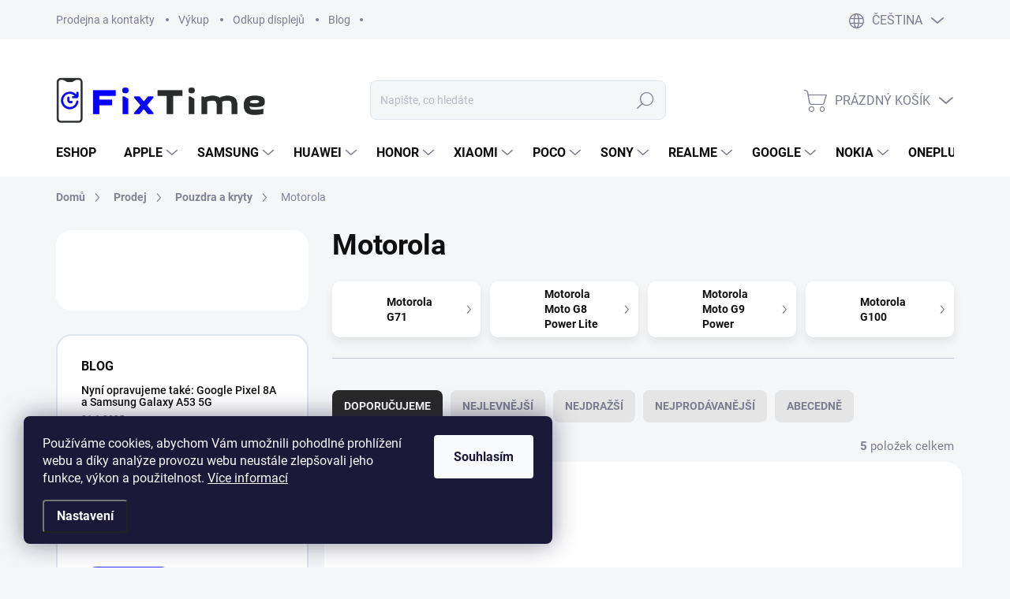

--- FILE ---
content_type: text/html; charset=utf-8
request_url: https://www.fixtime.cz/motorola-2/
body_size: 46228
content:
<!doctype html><html lang="cs" dir="ltr" class="header-background-light external-fonts-loaded"><head><meta charset="utf-8" /><meta name="viewport" content="width=device-width,initial-scale=1" /><title>Pouzdra pro Motorola - FixTime.cz</title><link rel="preconnect" href="https://cdn.myshoptet.com" /><link rel="dns-prefetch" href="https://cdn.myshoptet.com" /><link rel="preload" href="https://cdn.myshoptet.com/prj/dist/master/cms/libs/jquery/jquery-1.11.3.min.js" as="script" /><script>
dataLayer = [];
dataLayer.push({'shoptet' : {
    "pageId": 4651,
    "pageType": "category",
    "currency": "CZK",
    "currencyInfo": {
        "decimalSeparator": ",",
        "exchangeRate": 1,
        "priceDecimalPlaces": 1,
        "symbol": "K\u010d",
        "symbolLeft": 0,
        "thousandSeparator": " "
    },
    "language": "cs",
    "projectId": 513140,
    "category": {
        "guid": "071b5026-9e1c-11ed-adb3-246e96436e9c",
        "path": "Prodej | Pouzdra a kryty | Motorola",
        "parentCategoryGuid": "9bca7d46-53b6-11ed-b1a0-246e96436f44"
    },
    "cartInfo": {
        "id": null,
        "freeShipping": false,
        "freeShippingFrom": 700,
        "leftToFreeGift": {
            "formattedPrice": "0 K\u010d",
            "priceLeft": 0
        },
        "freeGift": false,
        "leftToFreeShipping": {
            "priceLeft": 700,
            "dependOnRegion": 0,
            "formattedPrice": "700 K\u010d"
        },
        "discountCoupon": [],
        "getNoBillingShippingPrice": {
            "withoutVat": 0,
            "vat": 0,
            "withVat": 0
        },
        "cartItems": [],
        "taxMode": "ORDINARY"
    },
    "cart": [],
    "customer": {
        "priceRatio": 1,
        "priceListId": 1,
        "groupId": null,
        "registered": false,
        "mainAccount": false
    }
}});
dataLayer.push({'cookie_consent' : {
    "marketing": "denied",
    "analytics": "denied"
}});
document.addEventListener('DOMContentLoaded', function() {
    shoptet.consent.onAccept(function(agreements) {
        if (agreements.length == 0) {
            return;
        }
        dataLayer.push({
            'cookie_consent' : {
                'marketing' : (agreements.includes(shoptet.config.cookiesConsentOptPersonalisation)
                    ? 'granted' : 'denied'),
                'analytics': (agreements.includes(shoptet.config.cookiesConsentOptAnalytics)
                    ? 'granted' : 'denied')
            },
            'event': 'cookie_consent'
        });
    });
});
</script>

<!-- Google Tag Manager -->
<script>(function(w,d,s,l,i){w[l]=w[l]||[];w[l].push({'gtm.start':
new Date().getTime(),event:'gtm.js'});var f=d.getElementsByTagName(s)[0],
j=d.createElement(s),dl=l!='dataLayer'?'&l='+l:'';j.async=true;j.src=
'https://www.googletagmanager.com/gtm.js?id='+i+dl;f.parentNode.insertBefore(j,f);
})(window,document,'script','dataLayer','GTM-NKCV2SB6');</script>
<!-- End Google Tag Manager -->

<meta property="og:type" content="website"><meta property="og:site_name" content="fixtime.cz"><meta property="og:url" content="https://www.fixtime.cz/motorola-2/"><meta property="og:title" content="Pouzdra pro Motorola - FixTime.cz"><meta name="author" content="FixTime.cz"><meta name="web_author" content="Shoptet.cz"><meta name="dcterms.rightsHolder" content="www.fixtime.cz"><meta name="robots" content="index,follow"><meta property="og:image" content="https://www.fixtime.cz/user/categories/orig/motorola.jpg"><meta property="og:description" content="Pouzdra pro Motorola vysokou kvalitu. Poskytujeme záruku. Rychlé odeslání. Velký výběr. Kontaktujte naše servisní středisko"><meta name="description" content="Pouzdra pro Motorola vysokou kvalitu. Poskytujeme záruku. Rychlé odeslání. Velký výběr. Kontaktujte naše servisní středisko"><meta name="google-site-verification" content="Zn1p8WEDdNFlZhSpuebW7TjwpyID9gvQFaaiMHgwBH4"><style>:root {--color-primary: #3531ff;--color-primary-h: 241;--color-primary-s: 100%;--color-primary-l: 60%;--color-primary-hover: #3531ff;--color-primary-hover-h: 241;--color-primary-hover-s: 100%;--color-primary-hover-l: 60%;--color-secondary: #3531ff;--color-secondary-h: 241;--color-secondary-s: 100%;--color-secondary-l: 60%;--color-secondary-hover: #343434;--color-secondary-hover-h: 0;--color-secondary-hover-s: 0%;--color-secondary-hover-l: 20%;--color-tertiary: #E5E5E5;--color-tertiary-h: 0;--color-tertiary-s: 0%;--color-tertiary-l: 90%;--color-tertiary-hover: #f8ff00;--color-tertiary-hover-h: 62;--color-tertiary-hover-s: 100%;--color-tertiary-hover-l: 50%;--color-header-background: #ffffff;--template-font: "sans-serif";--template-headings-font: "sans-serif";--header-background-url: none;--cookies-notice-background: #1A1937;--cookies-notice-color: #F8FAFB;--cookies-notice-button-hover: #f5f5f5;--cookies-notice-link-hover: #27263f;--templates-update-management-preview-mode-content: "Náhled aktualizací šablony je aktivní pro váš prohlížeč."}</style>
    <script>var shoptet = shoptet || {};</script>
    <script src="https://cdn.myshoptet.com/prj/dist/master/shop/dist/main-3g-header.js.05f199e7fd2450312de2.js"></script>
<!-- User include --><!-- service 1000(633) html code header -->
<link rel="stylesheet" href="https://cdn.myshoptet.com/usr/apollo.jakubtursky.sk/user/documents/assets/main.css?v=1769">

<noscript>
<style>
.before-carousel:before,
.before-carousel:after,
.products-block:after,
.products-block:before,
.p-detail-inner:before,
.p-detail-inner:after{
	display: none;
}

.products-block .product, .products-block .slider-group-products,
.next-to-carousel-banners .banner-wrapper,
.before-carousel .content-wrapper-in,
.p-detail-inner .p-detail-inner-header, .p-detail-inner #product-detail-form {
  opacity: 1;
}

body.type-category .content-wrapper-in,
body.type-manufacturer-detail .content-wrapper-in,
body.type-product .content-wrapper-in {
	visibility: visible!important;
}
</style>
</noscript>

<style>
@font-face {
  font-family: 'apollo';
  font-display: swap;
  src:  url('https://cdn.myshoptet.com/usr/apollo.jakubtursky.sk/user/documents/assets/iconfonts/icomoon.eot?v=107');
  src:  url('https://cdn.myshoptet.com/usr/apollo.jakubtursky.sk/user/documents/assets/iconfonts/icomoon.eot?v=107') format('embedded-opentype'),
    url('https://cdn.myshoptet.com/usr/apollo.jakubtursky.sk/user/documents/assets/iconfonts/icomoon.ttf?v=107') format('truetype'),
    url('https://cdn.myshoptet.com/usr/apollo.jakubtursky.sk/user/documents/assets/iconfonts/icomoon.woff?v=107') format('woff'),
    url('https://cdn.myshoptet.com/usr/apollo.jakubtursky.sk/user/documents/assets/iconfonts/icomoon.svg?v=107') format('svg');
  font-weight: normal;
  font-style: normal;
  font-display: block;
}
.top-navigation-bar .top-nav-button.top-nav-button-login.primary{
	display: none;
}
.basic-description>h3:first-child{
	display: none;
}
/*.header-info-banner-addon{
	background-color: black;
}*/
</style>

<style>
.not-working {
  background-color: rgba(0,0,0, 0.9);
  color: white;
  width: 100%;
  height: 100%;
  position: fixed;
  top: 0;
  left: 0;
  z-index: 9999999;
  text-align: center;
  padding: 50px;
  line-height: 1.6;
  font-size: 16px;
}
</style>

<!-- service 1157(776) html code header -->
<script async src="https://pobo-cdn.b-cdn.net/ukraine.js?v=5" id="pb-help-layer" data-lang="cs"></script>

<!-- service 1359(974) html code header -->
<link href="https://cdn.myshoptet.com/usr/sazimecesko.myshoptet.com/user/documents/planetwe/common.min.css?v=1.20" rel="stylesheet" />
<link href="https://cdn.myshoptet.com/usr/sazimecesko.myshoptet.com/user/documents/planetwe/Classic.min.css" rel="stylesheet" />

<!--
<link href="https://sazimecesko.myshoptet.com/user/documents/planetwe/common.css?v=1.24" rel="stylesheet" />
<link href="https://sazimecesko.myshoptet.com/user/documents/planetwe/Classic.css" rel="stylesheet" />
-->
<!-- project html code header -->
<!-- BEGIN PLERDY CODE -->
<script type="text/javascript" defer data-plerdy_code='1'>
    var _protocol="https:"==document.location.protocol?"https://":"http://";
    _site_hash_code = "2b1a3b0c70c51e8db4f77d67f77b3fdc",_suid=46365, plerdyScript=document.createElement("script");
    plerdyScript.setAttribute("defer",""),plerdyScript.dataset.plerdymainscript="plerdymainscript",
    plerdyScript.src="https://a.plerdy.com/public/js/click/main.js?v="+Math.random();
    var plerdymainscript=document.querySelector("[data-plerdymainscript='plerdymainscript']");
    plerdymainscript&&plerdymainscript.parentNode.removeChild(plerdymainscript);
    try{document.head.appendChild(plerdyScript)}catch(t){console.log(t,"unable add script tag")}
</script>
<!-- END PLERDY CODE -->


<link href="/user/documents/jakubtursky/style.css?v=21" rel="stylesheet">
<!-- Meta Pixel Code -->
<script>
  !function(f,b,e,v,n,t,s)
  {if(f.fbq)return;n=f.fbq=function(){n.callMethod?
  n.callMethod.apply(n,arguments):n.queue.push(arguments)};
  if(!f._fbq)f._fbq=n;n.push=n;n.loaded=!0;n.version='2.0';
  n.queue=[];t=b.createElement(e);t.async=!0;
  t.src=v;s=b.getElementsByTagName(e)[0];
  s.parentNode.insertBefore(t,s)}(window, document,'script',
  'https://connect.facebook.net/en_US/fbevents.js');
  fbq('init', '3532373476976822');
  fbq('track', 'PageView');
</script>
<noscript><img height="1" width="1" style="display:none"
  src="https://www.facebook.com/tr?id=3532373476976822&ev=PageView&noscript=1"
/></noscript>
<!-- End Meta Pixel Code -->

<!-- /User include --><link rel="shortcut icon" href="/favicon.ico" type="image/x-icon" /><link rel="canonical" href="https://www.fixtime.cz/motorola-2/" /><link rel="alternate" hreflang="cs" href="https://www.fixtime.cz/motorola-2/" /><link rel="alternate" hreflang="en" href="https://www.fixtime.cz/en/motorola-2/" /><link rel="alternate" hreflang="x-default" href="https://www.fixtime.cz/motorola-2/" />    <script>
        var _hwq = _hwq || [];
        _hwq.push(['setKey', '52348D889EA3146F81CA65CD89242F0F']);
        _hwq.push(['setTopPos', '0']);
        _hwq.push(['showWidget', '22']);
        (function() {
            var ho = document.createElement('script');
            ho.src = 'https://cz.im9.cz/direct/i/gjs.php?n=wdgt&sak=52348D889EA3146F81CA65CD89242F0F';
            var s = document.getElementsByTagName('script')[0]; s.parentNode.insertBefore(ho, s);
        })();
    </script>
    <!-- Global site tag (gtag.js) - Google Analytics -->
    <script async src="https://www.googletagmanager.com/gtag/js?id=G-DQ0R227N8H"></script>
    <script>
        
        window.dataLayer = window.dataLayer || [];
        function gtag(){dataLayer.push(arguments);}
        

                    console.debug('default consent data');

            gtag('consent', 'default', {"ad_storage":"denied","analytics_storage":"denied","ad_user_data":"denied","ad_personalization":"denied","wait_for_update":500});
            dataLayer.push({
                'event': 'default_consent'
            });
        
        gtag('js', new Date());

                gtag('config', 'UA-234729142-1', { 'groups': "UA" });
        
                gtag('config', 'G-DQ0R227N8H', {"groups":"GA4","send_page_view":false,"content_group":"category","currency":"CZK","page_language":"cs"});
        
        
        
        
        
        
                    gtag('event', 'page_view', {"send_to":"GA4","page_language":"cs","content_group":"category","currency":"CZK"});
        
        
        
        
        
        
        
        
        
        
        
        
        
        document.addEventListener('DOMContentLoaded', function() {
            if (typeof shoptet.tracking !== 'undefined') {
                for (var id in shoptet.tracking.bannersList) {
                    gtag('event', 'view_promotion', {
                        "send_to": "UA",
                        "promotions": [
                            {
                                "id": shoptet.tracking.bannersList[id].id,
                                "name": shoptet.tracking.bannersList[id].name,
                                "position": shoptet.tracking.bannersList[id].position
                            }
                        ]
                    });
                }
            }

            shoptet.consent.onAccept(function(agreements) {
                if (agreements.length !== 0) {
                    console.debug('gtag consent accept');
                    var gtagConsentPayload =  {
                        'ad_storage': agreements.includes(shoptet.config.cookiesConsentOptPersonalisation)
                            ? 'granted' : 'denied',
                        'analytics_storage': agreements.includes(shoptet.config.cookiesConsentOptAnalytics)
                            ? 'granted' : 'denied',
                                                                                                'ad_user_data': agreements.includes(shoptet.config.cookiesConsentOptPersonalisation)
                            ? 'granted' : 'denied',
                        'ad_personalization': agreements.includes(shoptet.config.cookiesConsentOptPersonalisation)
                            ? 'granted' : 'denied',
                        };
                    console.debug('update consent data', gtagConsentPayload);
                    gtag('consent', 'update', gtagConsentPayload);
                    dataLayer.push(
                        { 'event': 'update_consent' }
                    );
                }
            });
        });
    </script>
</head><body class="desktop id-4651 in-motorola-2 template-11 type-category multiple-columns-body columns-mobile-2 columns-3 blank-mode blank-mode-css ums_forms_redesign--off ums_a11y_category_page--on ums_discussion_rating_forms--off ums_flags_display_unification--on ums_a11y_login--on mobile-header-version-1">
        <div id="fb-root"></div>
        <script>
            window.fbAsyncInit = function() {
                FB.init({
                    autoLogAppEvents : true,
                    xfbml            : true,
                    version          : 'v24.0'
                });
            };
        </script>
        <script async defer crossorigin="anonymous" src="https://connect.facebook.net/cs_CZ/sdk.js#xfbml=1&version=v24.0"></script>
<!-- Google Tag Manager (noscript) -->
<noscript><iframe src="https://www.googletagmanager.com/ns.html?id=GTM-NKCV2SB6"
height="0" width="0" style="display:none;visibility:hidden"></iframe></noscript>
<!-- End Google Tag Manager (noscript) -->

    <div class="siteCookies siteCookies--left siteCookies--dark js-siteCookies" role="dialog" data-testid="cookiesPopup" data-nosnippet>
        <div class="siteCookies__form">
            <div class="siteCookies__content">
                <div class="siteCookies__text">
                    Používáme cookies, abychom Vám umožnili pohodlné prohlížení webu a díky analýze provozu webu neustále zlepšovali jeho funkce, výkon a použitelnost. <a href="/podminky-ochrany-osobnich-udaju/" target="_blank" rel="noopener noreferrer">Více informací</a>
                </div>
                <p class="siteCookies__links">
                    <button class="siteCookies__link js-cookies-settings" aria-label="Nastavení cookies" data-testid="cookiesSettings">Nastavení</button>
                </p>
            </div>
            <div class="siteCookies__buttonWrap">
                                <button class="siteCookies__button js-cookiesConsentSubmit" value="all" aria-label="Přijmout cookies" data-testid="buttonCookiesAccept">Souhlasím</button>
            </div>
        </div>
        <script>
            document.addEventListener("DOMContentLoaded", () => {
                const siteCookies = document.querySelector('.js-siteCookies');
                document.addEventListener("scroll", shoptet.common.throttle(() => {
                    const st = document.documentElement.scrollTop;
                    if (st > 1) {
                        siteCookies.classList.add('siteCookies--scrolled');
                    } else {
                        siteCookies.classList.remove('siteCookies--scrolled');
                    }
                }, 100));
            });
        </script>
    </div>
<a href="#content" class="skip-link sr-only">Přejít na obsah</a><div class="overall-wrapper"><div class="user-action"><div class="container">
    <div class="user-action-in">
                    <div id="login" class="user-action-login popup-widget login-widget" role="dialog" aria-labelledby="loginHeading">
        <div class="popup-widget-inner">
                            <h2 id="loginHeading">Přihlášení k vašemu účtu</h2><div id="customerLogin"><form action="/action/Customer/Login/" method="post" id="formLoginIncluded" class="csrf-enabled formLogin" data-testid="formLogin"><input type="hidden" name="referer" value="" /><div class="form-group"><div class="input-wrapper email js-validated-element-wrapper no-label"><input type="email" name="email" class="form-control" autofocus placeholder="E-mailová adresa (např. jan@novak.cz)" data-testid="inputEmail" autocomplete="email" required /></div></div><div class="form-group"><div class="input-wrapper password js-validated-element-wrapper no-label"><input type="password" name="password" class="form-control" placeholder="Heslo" data-testid="inputPassword" autocomplete="current-password" required /><span class="no-display">Nemůžete vyplnit toto pole</span><input type="text" name="surname" value="" class="no-display" /></div></div><div class="form-group"><div class="login-wrapper"><button type="submit" class="btn btn-secondary btn-text btn-login" data-testid="buttonSubmit">Přihlásit se</button><div class="password-helper"><a href="/registrace/" data-testid="signup" rel="nofollow">Nová registrace</a><a href="/klient/zapomenute-heslo/" rel="nofollow">Zapomenuté heslo</a></div></div></div></form>
</div>                    </div>
    </div>

                            <div id="cart-widget" class="user-action-cart popup-widget cart-widget loader-wrapper" data-testid="popupCartWidget" role="dialog" aria-hidden="true">
    <div class="popup-widget-inner cart-widget-inner place-cart-here">
        <div class="loader-overlay">
            <div class="loader"></div>
        </div>
    </div>

    <div class="cart-widget-button">
        <a href="/kosik/" class="btn btn-conversion" id="continue-order-button" rel="nofollow" data-testid="buttonNextStep">Pokračovat do košíku</a>
    </div>
</div>
            </div>
</div>
</div><div class="top-navigation-bar" data-testid="topNavigationBar">

    <div class="container">

        <div class="top-navigation-contacts">
            <strong>Zákaznická podpora:</strong><a href="tel:703668000" class="project-phone" aria-label="Zavolat na 703668000" data-testid="contactboxPhone"><span>703 668 000</span></a><a href="mailto:info@fixtime.cz" class="project-email" data-testid="contactboxEmail"><span>info@fixtime.cz</span></a>        </div>

                            <div class="top-navigation-menu">
                <div class="top-navigation-menu-trigger"></div>
                <ul class="top-navigation-bar-menu">
                                            <li class="top-navigation-menu-item-29">
                            <a href="/kontakty/">Prodejna a kontakty</a>
                        </li>
                                            <li class="top-navigation-menu-item-4855">
                            <a href="/zpetny-vykup-telefonu/">Výkup</a>
                        </li>
                                            <li class="top-navigation-menu-item-4873">
                            <a href="/vykup-lcd/">Odkup displejů</a>
                        </li>
                                            <li class="top-navigation-menu-item-4387">
                            <a href="/blog/">Blog</a>
                        </li>
                                    </ul>
                <ul class="top-navigation-bar-menu-helper"></ul>
            </div>
        
        <div class="top-navigation-tools top-navigation-tools--language">
            <div class="responsive-tools">
                <a href="#" class="toggle-window" data-target="search" aria-label="Hledat" data-testid="linkSearchIcon"></a>
                                                            <a href="#" class="toggle-window" data-target="login"></a>
                                                    <a href="#" class="toggle-window" data-target="navigation" aria-label="Menu" data-testid="hamburgerMenu"></a>
            </div>
                <div class="languagesMenu">
        <button id="topNavigationDropdown" class="languagesMenu__flags" type="button" data-toggle="dropdown" aria-haspopup="true" aria-expanded="false">
            <svg aria-hidden="true" style="position: absolute; width: 0; height: 0; overflow: hidden;" version="1.1" xmlns="http://www.w3.org/2000/svg" xmlns:xlink="http://www.w3.org/1999/xlink"><defs><symbol id="shp-flag-CZ" viewBox="0 0 32 32"><title>CZ</title><path fill="#0052b4" style="fill: var(--color20, #0052b4)" d="M0 5.334h32v21.333h-32v-21.333z"></path><path fill="#d80027" style="fill: var(--color19, #d80027)" d="M32 16v10.666h-32l13.449-10.666z"></path><path fill="#f0f0f0" style="fill: var(--color21, #f0f0f0)" d="M32 5.334v10.666h-18.551l-13.449-10.666z"></path></symbol><symbol id="shp-flag-GB" viewBox="0 0 32 32"><title>GB</title><path fill="#f0f0f0" style="fill: var(--color21, #f0f0f0)" d="M0 5.333h32v21.334h-32v-21.334z"></path><path fill="#d80027" style="fill: var(--color19, #d80027)" d="M18 5.333h-4v8.667h-14v4h14v8.667h4v-8.667h14v-4h-14z"></path><path fill="#0052b4" style="fill: var(--color20, #0052b4)" d="M24.612 19.71l7.388 4.105v-4.105z"></path><path fill="#0052b4" style="fill: var(--color20, #0052b4)" d="M19.478 19.71l12.522 6.957v-1.967l-8.981-4.989z"></path><path fill="#0052b4" style="fill: var(--color20, #0052b4)" d="M28.665 26.666l-9.186-5.104v5.104z"></path><path fill="#f0f0f0" style="fill: var(--color21, #f0f0f0)" d="M19.478 19.71l12.522 6.957v-1.967l-8.981-4.989z"></path><path fill="#d80027" style="fill: var(--color19, #d80027)" d="M19.478 19.71l12.522 6.957v-1.967l-8.981-4.989z"></path><path fill="#0052b4" style="fill: var(--color20, #0052b4)" d="M5.646 19.71l-5.646 3.137v-3.137z"></path><path fill="#0052b4" style="fill: var(--color20, #0052b4)" d="M12.522 20.594v6.072h-10.929z"></path><path fill="#d80027" style="fill: var(--color19, #d80027)" d="M8.981 19.71l-8.981 4.989v1.967l12.522-6.957z"></path><path fill="#0052b4" style="fill: var(--color20, #0052b4)" d="M7.388 12.29l-7.388-4.105v4.105z"></path><path fill="#0052b4" style="fill: var(--color20, #0052b4)" d="M12.522 12.29l-12.522-6.957v1.967l8.981 4.989z"></path><path fill="#0052b4" style="fill: var(--color20, #0052b4)" d="M3.335 5.333l9.186 5.104v-5.104z"></path><path fill="#f0f0f0" style="fill: var(--color21, #f0f0f0)" d="M12.522 12.29l-12.522-6.957v1.967l8.981 4.989z"></path><path fill="#d80027" style="fill: var(--color19, #d80027)" d="M12.522 12.29l-12.522-6.957v1.967l8.981 4.989z"></path><path fill="#0052b4" style="fill: var(--color20, #0052b4)" d="M26.354 12.29l5.646-3.137v3.137z"></path><path fill="#0052b4" style="fill: var(--color20, #0052b4)" d="M19.478 11.405v-6.072h10.929z"></path><path fill="#d80027" style="fill: var(--color19, #d80027)" d="M23.019 12.29l8.981-4.989v-1.967l-12.522 6.957z"></path></symbol></defs></svg>
            <svg class="shp-flag shp-flag-CZ">
                <use xlink:href="#shp-flag-CZ"></use>
            </svg>
            <span class="caret"></span>
        </button>
        <div class="languagesMenu__content" aria-labelledby="topNavigationDropdown">
                                        <div class="languagesMenu__box toggle-window js-languagesMenu__box" data-hover="true" data-target="language">
                    <div class="languagesMenu__header languagesMenu__header--name">Jazyk</div>
                    <div class="languagesMenu__header languagesMenu__header--actual" data-toggle="dropdown">
                                                                                    
                                    Čeština
                                
                                                                                                                                <span class="caret"></span>
                    </div>
                    <ul class="languagesMenu__list languagesMenu__list--language">
                                                    <li>
                                <a href="/action/Language/changeLanguage/?language=cs" rel="nofollow" class="languagesMenu__list__link">
                                    <svg class="shp-flag shp-flag-CZ">
                                        <use xlink:href="#shp-flag-CZ"></use>
                                    </svg>
                                    <span class="languagesMenu__list__name languagesMenu__list__name--actual">Čeština</span>
                                </a>
                            </li>
                                                    <li>
                                <a href="/action/Language/changeLanguage/?language=en" rel="nofollow" class="languagesMenu__list__link">
                                    <svg class="shp-flag shp-flag-GB">
                                        <use xlink:href="#shp-flag-GB"></use>
                                    </svg>
                                    <span class="languagesMenu__list__name">English</span>
                                </a>
                            </li>
                                            </ul>
                </div>
                    </div>
    </div>
            <button class="top-nav-button top-nav-button-login toggle-window" type="button" data-target="login" aria-haspopup="dialog" aria-controls="login" aria-expanded="false" data-testid="signin"><span>Přihlášení</span></button>        </div>

    </div>

</div>
<header id="header"><div class="container navigation-wrapper">
    <div class="header-top">
        <div class="site-name-wrapper">
            <div class="site-name"><a href="/" data-testid="linkWebsiteLogo"><img src="https://cdn.myshoptet.com/usr/www.fixtime.cz/user/logos/15725565_transparent_(2)_(1).png" alt="FixTime.cz" fetchpriority="low" /></a></div>        </div>
        <div class="search" itemscope itemtype="https://schema.org/WebSite">
            <meta itemprop="headline" content="Motorola"/><meta itemprop="url" content="https://www.fixtime.cz"/><meta itemprop="text" content="Pouzdra pro Motorola vysokou kvalitu. Poskytujeme záruku. Rychlé odeslání. Velký výběr. Kontaktujte naše servisní středisko"/>            <form action="/action/ProductSearch/prepareString/" method="post"
    id="formSearchForm" class="search-form compact-form js-search-main"
    itemprop="potentialAction" itemscope itemtype="https://schema.org/SearchAction" data-testid="searchForm">
    <fieldset>
        <meta itemprop="target"
            content="https://www.fixtime.cz/vyhledavani/?string={string}"/>
        <input type="hidden" name="language" value="cs"/>
        
            
<input
    type="search"
    name="string"
        class="query-input form-control search-input js-search-input"
    placeholder="Napište, co hledáte"
    autocomplete="off"
    required
    itemprop="query-input"
    aria-label="Vyhledávání"
    data-testid="searchInput"
>
            <button type="submit" class="btn btn-default" data-testid="searchBtn">Hledat</button>
        
    </fieldset>
</form>
        </div>
        <div class="navigation-buttons">
                
    <a href="/kosik/" class="btn btn-icon toggle-window cart-count" data-target="cart" data-hover="true" data-redirect="true" data-testid="headerCart" rel="nofollow" aria-haspopup="dialog" aria-expanded="false" aria-controls="cart-widget">
        
                <span class="sr-only">Nákupní košík</span>
        
            <span class="cart-price visible-lg-inline-block" data-testid="headerCartPrice">
                                    Prázdný košík                            </span>
        
    
            </a>
        </div>
    </div>
    <nav id="navigation" aria-label="Hlavní menu" data-collapsible="true"><div class="navigation-in menu"><ul class="menu-level-1" role="menubar" data-testid="headerMenuItems"><li class="menu-item-external-104" role="none"><a href="https://www.fixtime.store/" data-testid="headerMenuItem" role="menuitem" aria-expanded="false"><b>ESHOP</b></a></li>
<li class="menu-item-709 ext" role="none"><a href="/apple/" data-testid="headerMenuItem" role="menuitem" aria-haspopup="true" aria-expanded="false"><b>Apple</b><span class="submenu-arrow"></span></a><ul class="menu-level-2" aria-label="Apple" tabindex="-1" role="menu"><li class="menu-item-757 has-third-level" role="none"><a href="/iphone/" class="menu-image" data-testid="headerMenuItem" tabindex="-1" aria-hidden="true"><img src="data:image/svg+xml,%3Csvg%20width%3D%22140%22%20height%3D%22100%22%20xmlns%3D%22http%3A%2F%2Fwww.w3.org%2F2000%2Fsvg%22%3E%3C%2Fsvg%3E" alt="" aria-hidden="true" width="140" height="100"  data-src="https://cdn.myshoptet.com/usr/www.fixtime.cz/user/categories/thumb/iphone13pro.png" fetchpriority="low" /></a><div><a href="/iphone/" data-testid="headerMenuItem" role="menuitem"><span>iPhone</span></a>
                                                    <ul class="menu-level-3" role="menu">
                                                                    <li class="menu-item-7682" role="none">
                                        <a href="/nabidka-sluzeb-pro-iphone-17-pro-max/" data-testid="headerMenuItem" role="menuitem">
                                            iPhone 17 Pro Max</a>,                                    </li>
                                                                    <li class="menu-item-7679" role="none">
                                        <a href="/nabidka-sluzeb-pro-iphone-17-pro/" data-testid="headerMenuItem" role="menuitem">
                                            iPhone 17 Pro</a>,                                    </li>
                                                                    <li class="menu-item-7676" role="none">
                                        <a href="/nabidka-sluzeb-pro-iphone-17-air/" data-testid="headerMenuItem" role="menuitem">
                                            iPhone 17 Air</a>,                                    </li>
                                                                    <li class="menu-item-7673" role="none">
                                        <a href="/nabidka-sluzeb-pro-iphone-17/" data-testid="headerMenuItem" role="menuitem">
                                            iPhone 17</a>,                                    </li>
                                                                    <li class="menu-item-7148" role="none">
                                        <a href="/iphone-16e/" data-testid="headerMenuItem" role="menuitem">
                                            iPhone 16e</a>,                                    </li>
                                                                    <li class="menu-item-7088" role="none">
                                        <a href="/iphone-16-pro-max/" data-testid="headerMenuItem" role="menuitem">
                                            iPhone 16 Pro Max</a>,                                    </li>
                                                                    <li class="menu-item-7085" role="none">
                                        <a href="/iphone-16-pro/" data-testid="headerMenuItem" role="menuitem">
                                            iPhone 16 Pro</a>,                                    </li>
                                                                    <li class="menu-item-7082" role="none">
                                        <a href="/iphone-16-plus/" data-testid="headerMenuItem" role="menuitem">
                                            iPhone 16 Plus</a>,                                    </li>
                                                                    <li class="menu-item-7079" role="none">
                                        <a href="/iphone-16/" data-testid="headerMenuItem" role="menuitem">
                                            iPhone 16</a>,                                    </li>
                                                                    <li class="menu-item-5190" role="none">
                                        <a href="/iphone-15-pro-max/" data-testid="headerMenuItem" role="menuitem">
                                            iPhone 15 Pro Max</a>,                                    </li>
                                                                    <li class="menu-item-5187" role="none">
                                        <a href="/iphone-15-pro/" data-testid="headerMenuItem" role="menuitem">
                                            iPhone 15 Pro</a>,                                    </li>
                                                                    <li class="menu-item-5193" role="none">
                                        <a href="/iphone-15-plus/" data-testid="headerMenuItem" role="menuitem">
                                            iPhone 15 Plus</a>,                                    </li>
                                                                    <li class="menu-item-5184" role="none">
                                        <a href="/iphone-15/" data-testid="headerMenuItem" role="menuitem">
                                            iPhone 15</a>,                                    </li>
                                                                    <li class="menu-item-4861" role="none">
                                        <a href="/iphone-14-pro-max-2/" data-testid="headerMenuItem" role="menuitem">
                                            iPhone 14 Pro Max</a>,                                    </li>
                                                                    <li class="menu-item-4864" role="none">
                                        <a href="/iphone-14-pro-2/" data-testid="headerMenuItem" role="menuitem">
                                            iPhone 14 Pro</a>,                                    </li>
                                                                    <li class="menu-item-4867" role="none">
                                        <a href="/iphone-14-plus-2/" data-testid="headerMenuItem" role="menuitem">
                                            iPhone 14 Plus</a>,                                    </li>
                                                                    <li class="menu-item-4870" role="none">
                                        <a href="/iphone-14-2/" data-testid="headerMenuItem" role="menuitem">
                                            iPhone 14</a>,                                    </li>
                                                                    <li class="menu-item-7091" role="none">
                                        <a href="/iphone-se--2022/" data-testid="headerMenuItem" role="menuitem">
                                            iPhone SE (2022)</a>,                                    </li>
                                                                    <li class="menu-item-763" role="none">
                                        <a href="/iphone-13-pro-max/" data-testid="headerMenuItem" role="menuitem">
                                            iPhone 13 Pro Max</a>,                                    </li>
                                                                    <li class="menu-item-766" role="none">
                                        <a href="/iphone-13-pro/" data-testid="headerMenuItem" role="menuitem">
                                            iPhone 13 Pro</a>,                                    </li>
                                                                    <li class="menu-item-769" role="none">
                                        <a href="/iphone-13/" data-testid="headerMenuItem" role="menuitem">
                                            iPhone 13</a>,                                    </li>
                                                                    <li class="menu-item-772" role="none">
                                        <a href="/iphone-13-mini/" data-testid="headerMenuItem" role="menuitem">
                                            iPhone 13 mini</a>,                                    </li>
                                                                    <li class="menu-item-775" role="none">
                                        <a href="/iphone-12-pro-max/" data-testid="headerMenuItem" role="menuitem">
                                            iPhone 12 Pro Max</a>,                                    </li>
                                                                    <li class="menu-item-778" role="none">
                                        <a href="/phone-12-pro/" data-testid="headerMenuItem" role="menuitem">
                                            iPhone 12 Pro</a>,                                    </li>
                                                                    <li class="menu-item-781" role="none">
                                        <a href="/iphone-12/" data-testid="headerMenuItem" role="menuitem">
                                            iPhone 12</a>,                                    </li>
                                                                    <li class="menu-item-784" role="none">
                                        <a href="/iphone-12-mini/" data-testid="headerMenuItem" role="menuitem">
                                            iPhone 12 mini</a>,                                    </li>
                                                                    <li class="menu-item-787" role="none">
                                        <a href="/iphone-se--2020/" data-testid="headerMenuItem" role="menuitem">
                                            iPhone SE (2020)</a>,                                    </li>
                                                                    <li class="menu-item-790" role="none">
                                        <a href="/iphone-11-pro-max/" data-testid="headerMenuItem" role="menuitem">
                                            iPhone 11 Pro Max</a>,                                    </li>
                                                                    <li class="menu-item-793" role="none">
                                        <a href="/iphone-11-pro/" data-testid="headerMenuItem" role="menuitem">
                                            iPhone 11 Pro</a>,                                    </li>
                                                                    <li class="menu-item-796" role="none">
                                        <a href="/iphone-11/" data-testid="headerMenuItem" role="menuitem">
                                            iPhone 11</a>,                                    </li>
                                                                    <li class="menu-item-799" role="none">
                                        <a href="/iphone-xs-max/" data-testid="headerMenuItem" role="menuitem">
                                            iPhone XS Max</a>,                                    </li>
                                                                    <li class="menu-item-802" role="none">
                                        <a href="/iphone-xs/" data-testid="headerMenuItem" role="menuitem">
                                            iPhone XS</a>,                                    </li>
                                                                    <li class="menu-item-805" role="none">
                                        <a href="/iphone-xr/" data-testid="headerMenuItem" role="menuitem">
                                            iPhone XR</a>,                                    </li>
                                                                    <li class="menu-item-808" role="none">
                                        <a href="/iphone-x/" data-testid="headerMenuItem" role="menuitem">
                                            iPhone X</a>,                                    </li>
                                                                    <li class="menu-item-811" role="none">
                                        <a href="/iphone-8-plus/" data-testid="headerMenuItem" role="menuitem">
                                            iPhone 8 Plus</a>,                                    </li>
                                                                    <li class="menu-item-814" role="none">
                                        <a href="/iphone-8/" data-testid="headerMenuItem" role="menuitem">
                                            iPhone 8</a>,                                    </li>
                                                                    <li class="menu-item-817" role="none">
                                        <a href="/iphone-7-plus/" data-testid="headerMenuItem" role="menuitem">
                                            iPhone 7 Plus</a>,                                    </li>
                                                                    <li class="menu-item-820" role="none">
                                        <a href="/iphone-7/" data-testid="headerMenuItem" role="menuitem">
                                            iPhone 7</a>,                                    </li>
                                                                    <li class="menu-item-823" role="none">
                                        <a href="/iphone-6s-plus/" data-testid="headerMenuItem" role="menuitem">
                                            iPhone 6S Plus</a>,                                    </li>
                                                                    <li class="menu-item-826" role="none">
                                        <a href="/iphone-6s/" data-testid="headerMenuItem" role="menuitem">
                                            iPhone 6S</a>,                                    </li>
                                                                    <li class="menu-item-829" role="none">
                                        <a href="/iphone-6-plus/" data-testid="headerMenuItem" role="menuitem">
                                            iPhone 6 Plus</a>,                                    </li>
                                                                    <li class="menu-item-832" role="none">
                                        <a href="/iphone-6/" data-testid="headerMenuItem" role="menuitem">
                                            iPhone 6</a>,                                    </li>
                                                                    <li class="menu-item-835" role="none">
                                        <a href="/iphone-se/" data-testid="headerMenuItem" role="menuitem">
                                            iPhone SE</a>,                                    </li>
                                                                    <li class="menu-item-3427" role="none">
                                        <a href="/iphone-5s/" data-testid="headerMenuItem" role="menuitem">
                                            iPhone 5S</a>,                                    </li>
                                                                    <li class="menu-item-3433" role="none">
                                        <a href="/iphone-5-2/" data-testid="headerMenuItem" role="menuitem">
                                            iPhone 5</a>                                    </li>
                                                            </ul>
                        </div></li><li class="menu-item-760 has-third-level" role="none"><a href="/ipad/" class="menu-image" data-testid="headerMenuItem" tabindex="-1" aria-hidden="true"><img src="data:image/svg+xml,%3Csvg%20width%3D%22140%22%20height%3D%22100%22%20xmlns%3D%22http%3A%2F%2Fwww.w3.org%2F2000%2Fsvg%22%3E%3C%2Fsvg%3E" alt="" aria-hidden="true" width="140" height="100"  data-src="https://cdn.myshoptet.com/usr/www.fixtime.cz/user/categories/thumb/ipadpro1292021.jpg" fetchpriority="low" /></a><div><a href="/ipad/" data-testid="headerMenuItem" role="menuitem"><span>iPad</span></a>
                                                    <ul class="menu-level-3" role="menu">
                                                                    <li class="menu-item-838" role="none">
                                        <a href="/ipad-2/" data-testid="headerMenuItem" role="menuitem">
                                            Apple iPad</a>,                                    </li>
                                                                    <li class="menu-item-841" role="none">
                                        <a href="/ipad-pro/" data-testid="headerMenuItem" role="menuitem">
                                            Apple iPad Pro</a>,                                    </li>
                                                                    <li class="menu-item-844" role="none">
                                        <a href="/ipad-mini/" data-testid="headerMenuItem" role="menuitem">
                                            Apple iPad Mini</a>,                                    </li>
                                                                    <li class="menu-item-847" role="none">
                                        <a href="/ipad-air/" data-testid="headerMenuItem" role="menuitem">
                                            Apple iPad Air</a>                                    </li>
                                                            </ul>
                        </div></li><li class="menu-item-4777 has-third-level" role="none"><a href="/apple-watch/" class="menu-image" data-testid="headerMenuItem" tabindex="-1" aria-hidden="true"><img src="data:image/svg+xml,%3Csvg%20width%3D%22140%22%20height%3D%22100%22%20xmlns%3D%22http%3A%2F%2Fwww.w3.org%2F2000%2Fsvg%22%3E%3C%2Fsvg%3E" alt="" aria-hidden="true" width="140" height="100"  data-src="https://cdn.myshoptet.com/usr/www.fixtime.cz/user/categories/thumb/apple-watch-se-40mm-gold_4_.jpg" fetchpriority="low" /></a><div><a href="/apple-watch/" data-testid="headerMenuItem" role="menuitem"><span>Apple Watch</span></a>
                                                    <ul class="menu-level-3" role="menu">
                                                                    <li class="menu-item-7445" role="none">
                                        <a href="/apple-watch-10-46mm/" data-testid="headerMenuItem" role="menuitem">
                                            Apple Watch 10 46mm</a>,                                    </li>
                                                                    <li class="menu-item-7442" role="none">
                                        <a href="/apple-watch-10-42mm/" data-testid="headerMenuItem" role="menuitem">
                                            Apple Watch 10 42mm</a>,                                    </li>
                                                                    <li class="menu-item-7439" role="none">
                                        <a href="/apple-watch-ultra-2-49mm/" data-testid="headerMenuItem" role="menuitem">
                                            Apple Watch Ultra 2 49mm</a>,                                    </li>
                                                                    <li class="menu-item-7436" role="none">
                                        <a href="/apple-watch-9-45mm/" data-testid="headerMenuItem" role="menuitem">
                                            Apple Watch 9 45mm</a>,                                    </li>
                                                                    <li class="menu-item-7433" role="none">
                                        <a href="/apple-watch-9-41mm/" data-testid="headerMenuItem" role="menuitem">
                                            Apple Watch 9 41mm</a>,                                    </li>
                                                                    <li class="menu-item-7430" role="none">
                                        <a href="/apple-watch-ultra-49mm/" data-testid="headerMenuItem" role="menuitem">
                                            Apple Watch Ultra 49mm</a>,                                    </li>
                                                                    <li class="menu-item-7427" role="none">
                                        <a href="/apple-watch-se-2-44mm/" data-testid="headerMenuItem" role="menuitem">
                                            Apple Watch SE 2 44mm</a>,                                    </li>
                                                                    <li class="menu-item-7424" role="none">
                                        <a href="/apple-watch-se-2-40mm/" data-testid="headerMenuItem" role="menuitem">
                                            Apple Watch SE 2 40mm</a>,                                    </li>
                                                                    <li class="menu-item-7421" role="none">
                                        <a href="/apple-watch-8-45mm/" data-testid="headerMenuItem" role="menuitem">
                                            Apple Watch 8 45mm</a>,                                    </li>
                                                                    <li class="menu-item-7418" role="none">
                                        <a href="/apple-watch-8-41mm/" data-testid="headerMenuItem" role="menuitem">
                                            Apple Watch 8 41mm</a>,                                    </li>
                                                                    <li class="menu-item-4822" role="none">
                                        <a href="/apple-watch-7-45mm/" data-testid="headerMenuItem" role="menuitem">
                                            Apple Watch 7 45mm</a>,                                    </li>
                                                                    <li class="menu-item-4825" role="none">
                                        <a href="/apple-watch-7-41mm/" data-testid="headerMenuItem" role="menuitem">
                                            Apple Watch 7 41mm</a>,                                    </li>
                                                                    <li class="menu-item-4807" role="none">
                                        <a href="/apple-watch-se-44mm/" data-testid="headerMenuItem" role="menuitem">
                                            Apple Watch SE 44mm</a>,                                    </li>
                                                                    <li class="menu-item-4804" role="none">
                                        <a href="/apple-watch-se-40mm/" data-testid="headerMenuItem" role="menuitem">
                                            Apple Watch SE 40mm</a>,                                    </li>
                                                                    <li class="menu-item-4819" role="none">
                                        <a href="/apple-watch-6-44mm/" data-testid="headerMenuItem" role="menuitem">
                                            Apple Watch 6 44mm</a>,                                    </li>
                                                                    <li class="menu-item-4816" role="none">
                                        <a href="/apple-watch-6-40mm/" data-testid="headerMenuItem" role="menuitem">
                                            Apple Watch 6 40mm</a>,                                    </li>
                                                                    <li class="menu-item-4813" role="none">
                                        <a href="/apple-watch-5-44mm/" data-testid="headerMenuItem" role="menuitem">
                                            Apple Watch 5 44mm</a>,                                    </li>
                                                                    <li class="menu-item-4810" role="none">
                                        <a href="/apple-watch-5-40mm/" data-testid="headerMenuItem" role="menuitem">
                                            Apple Watch 5 40mm</a>,                                    </li>
                                                                    <li class="menu-item-4801" role="none">
                                        <a href="/apple-watch-4-44mm/" data-testid="headerMenuItem" role="menuitem">
                                            Apple Watch 5 40mm</a>,                                    </li>
                                                                    <li class="menu-item-4798" role="none">
                                        <a href="/apple-watch-4-40mm/" data-testid="headerMenuItem" role="menuitem">
                                            Apple Watch 4 40mm</a>,                                    </li>
                                                                    <li class="menu-item-4795" role="none">
                                        <a href="/apple-watch-3-42mm/" data-testid="headerMenuItem" role="menuitem">
                                            Apple Watch 3 42mm</a>,                                    </li>
                                                                    <li class="menu-item-4792" role="none">
                                        <a href="/apple-watch-3-38mm/" data-testid="headerMenuItem" role="menuitem">
                                            Apple Watch 3 38mm</a>,                                    </li>
                                                                    <li class="menu-item-4789" role="none">
                                        <a href="/apple-watch-2-42mm/" data-testid="headerMenuItem" role="menuitem">
                                            Apple Watch 2 42mm</a>,                                    </li>
                                                                    <li class="menu-item-4786" role="none">
                                        <a href="/apple-watch-2-38mm/" data-testid="headerMenuItem" role="menuitem">
                                            Apple Watch 2 38mm</a>,                                    </li>
                                                                    <li class="menu-item-4783" role="none">
                                        <a href="/apple-watch-1-42mm/" data-testid="headerMenuItem" role="menuitem">
                                            Apple Watch 1 42mm</a>,                                    </li>
                                                                    <li class="menu-item-4780" role="none">
                                        <a href="/apple-watch-1-38mm/" data-testid="headerMenuItem" role="menuitem">
                                            Apple Watch 1 38mm</a>                                    </li>
                                                            </ul>
                        </div></li><li class="menu-item-7499 has-third-level" role="none"><a href="/macbook/" class="menu-image" data-testid="headerMenuItem" tabindex="-1" aria-hidden="true"><img src="data:image/svg+xml,%3Csvg%20width%3D%22140%22%20height%3D%22100%22%20xmlns%3D%22http%3A%2F%2Fwww.w3.org%2F2000%2Fsvg%22%3E%3C%2Fsvg%3E" alt="" aria-hidden="true" width="140" height="100"  data-src="https://cdn.myshoptet.com/usr/www.fixtime.cz/user/categories/thumb/macbook_cz_dop.jpeg" fetchpriority="low" /></a><div><a href="/macbook/" data-testid="headerMenuItem" role="menuitem"><span>MacBook</span></a>
                                                    <ul class="menu-level-3" role="menu">
                                                                    <li class="menu-item-7502" role="none">
                                        <a href="/macbook-pro-2/" data-testid="headerMenuItem" role="menuitem">
                                            MacBook Pro</a>,                                    </li>
                                                                    <li class="menu-item-7505" role="none">
                                        <a href="/macbook-2/" data-testid="headerMenuItem" role="menuitem">
                                            MacBook</a>,                                    </li>
                                                                    <li class="menu-item-7508" role="none">
                                        <a href="/macbook-air-2/" data-testid="headerMenuItem" role="menuitem">
                                            MacBook Air</a>                                    </li>
                                                            </ul>
                        </div></li></ul></li>
<li class="menu-item-721 ext" role="none"><a href="/samsung/" data-testid="headerMenuItem" role="menuitem" aria-haspopup="true" aria-expanded="false"><b>Samsung</b><span class="submenu-arrow"></span></a><ul class="menu-level-2" aria-label="Samsung" tabindex="-1" role="menu"><li class="menu-item-913 has-third-level" role="none"><a href="/rada-s/" class="menu-image" data-testid="headerMenuItem" tabindex="-1" aria-hidden="true"><img src="data:image/svg+xml,%3Csvg%20width%3D%22140%22%20height%3D%22100%22%20xmlns%3D%22http%3A%2F%2Fwww.w3.org%2F2000%2Fsvg%22%3E%3C%2Fsvg%3E" alt="" aria-hidden="true" width="140" height="100"  data-src="https://cdn.myshoptet.com/usr/www.fixtime.cz/user/categories/thumb/nab__dka_slu__eb_pro_galaxy_s25_plus__titul_cz.jpg" fetchpriority="low" /></a><div><a href="/rada-s/" data-testid="headerMenuItem" role="menuitem"><span>Řada Galaxy S</span></a>
                                                    <ul class="menu-level-3" role="menu">
                                                                    <li class="menu-item-7685" role="none">
                                        <a href="/nabidka-sluzeb-pro-galaxy-s25-fe/" data-testid="headerMenuItem" role="menuitem">
                                            Galaxy S25 FE</a>,                                    </li>
                                                                    <li class="menu-item-7415" role="none">
                                        <a href="/galaxy-s25-edge/" data-testid="headerMenuItem" role="menuitem">
                                            Galaxy S25 Edge</a>,                                    </li>
                                                                    <li class="menu-item-7118" role="none">
                                        <a href="/galaxy-s25-plus/" data-testid="headerMenuItem" role="menuitem">
                                            Galaxy S25 Plus (SM-S936)</a>,                                    </li>
                                                                    <li class="menu-item-7115" role="none">
                                        <a href="/galaxy-s25-ultra/" data-testid="headerMenuItem" role="menuitem">
                                            Galaxy S25 Ultra</a>,                                    </li>
                                                                    <li class="menu-item-7112" role="none">
                                        <a href="/galaxy-s25/" data-testid="headerMenuItem" role="menuitem">
                                            Galaxy S25</a>,                                    </li>
                                                                    <li class="menu-item-7121" role="none">
                                        <a href="/galaxy-s24-fe--sm-s721bzkdeue-/" data-testid="headerMenuItem" role="menuitem">
                                            Galaxy S24 FE</a>,                                    </li>
                                                                    <li class="menu-item-6727" role="none">
                                        <a href="/galaxy-s24-plus--sm-s926-/" data-testid="headerMenuItem" role="menuitem">
                                            Galaxy S24 Plus</a>,                                    </li>
                                                                    <li class="menu-item-6730" role="none">
                                        <a href="/galaxy-s24-ultra--sm-s928-/" data-testid="headerMenuItem" role="menuitem">
                                            Galaxy S24 Ultra</a>,                                    </li>
                                                                    <li class="menu-item-6724" role="none">
                                        <a href="/galaxy-s24--sm-s921-/" data-testid="headerMenuItem" role="menuitem">
                                            Galaxy S24</a>,                                    </li>
                                                                    <li class="menu-item-6721" role="none">
                                        <a href="/galaxy-s23fe--sm-s711-/" data-testid="headerMenuItem" role="menuitem">
                                            Galaxy S23FE</a>,                                    </li>
                                                                    <li class="menu-item-4849" role="none">
                                        <a href="/galaxy-s23-ultra--sm-s918-/" data-testid="headerMenuItem" role="menuitem">
                                            Galaxy S23 Ultra</a>,                                    </li>
                                                                    <li class="menu-item-4846" role="none">
                                        <a href="/galaxy-s23-plus--sm-s916-/" data-testid="headerMenuItem" role="menuitem">
                                            Galaxy S23 Plus</a>,                                    </li>
                                                                    <li class="menu-item-4843" role="none">
                                        <a href="/galaxy-s23--sm-s911-/" data-testid="headerMenuItem" role="menuitem">
                                            Galaxy S23</a>,                                    </li>
                                                                    <li class="menu-item-916" role="none">
                                        <a href="/galaxy-s22-ultra/" data-testid="headerMenuItem" role="menuitem">
                                            Galaxy S22 Ultra</a>,                                    </li>
                                                                    <li class="menu-item-919" role="none">
                                        <a href="/galaxy-s22-sm-s906-/" data-testid="headerMenuItem" role="menuitem">
                                            Galaxy S22 Plus</a>,                                    </li>
                                                                    <li class="menu-item-922" role="none">
                                        <a href="/galaxy-s22--s901/" data-testid="headerMenuItem" role="menuitem">
                                            Galaxy S22</a>,                                    </li>
                                                                    <li class="menu-item-925" role="none">
                                        <a href="/galaxy-s21-ultra--g998/" data-testid="headerMenuItem" role="menuitem">
                                            Galaxy S21 Ultra</a>,                                    </li>
                                                                    <li class="menu-item-928" role="none">
                                        <a href="/galaxy-s21-plus--g996/" data-testid="headerMenuItem" role="menuitem">
                                            Galaxy S21 Plus</a>,                                    </li>
                                                                    <li class="menu-item-931" role="none">
                                        <a href="/galaxy-s21--sm-g990f-/" data-testid="headerMenuItem" role="menuitem">
                                            Galaxy S21</a>,                                    </li>
                                                                    <li class="menu-item-934" role="none">
                                        <a href="/galaxy-s21-fe--sm-g990-/" data-testid="headerMenuItem" role="menuitem">
                                            Galaxy S21 FE</a>,                                    </li>
                                                                    <li class="menu-item-937" role="none">
                                        <a href="/galaxy-s20-ultra--sm-g998-/" data-testid="headerMenuItem" role="menuitem">
                                            Galaxy S20 Ultra</a>,                                    </li>
                                                                    <li class="menu-item-940" role="none">
                                        <a href="/galaxy-s20-sm-g985f-/" data-testid="headerMenuItem" role="menuitem">
                                            Galaxy S20 Plus</a>,                                    </li>
                                                                    <li class="menu-item-943" role="none">
                                        <a href="/galaxy-s20--sm-g980f-/" data-testid="headerMenuItem" role="menuitem">
                                            Galaxy S20</a>,                                    </li>
                                                                    <li class="menu-item-946" role="none">
                                        <a href="/galaxy-s20-fe--sm-g780-/" data-testid="headerMenuItem" role="menuitem">
                                            Galaxy S20 FE</a>,                                    </li>
                                                                    <li class="menu-item-949" role="none">
                                        <a href="/galaxy-s10-plus--sm-g975f-/" data-testid="headerMenuItem" role="menuitem">
                                            Galaxy S10 Plus</a>,                                    </li>
                                                                    <li class="menu-item-952" role="none">
                                        <a href="/galaxy-s10--sm-g973f-/" data-testid="headerMenuItem" role="menuitem">
                                            Galaxy S10</a>,                                    </li>
                                                                    <li class="menu-item-955" role="none">
                                        <a href="/galaxy-s10e--sm-g970f-/" data-testid="headerMenuItem" role="menuitem">
                                            Galaxy S10e</a>,                                    </li>
                                                                    <li class="menu-item-958" role="none">
                                        <a href="/galaxy-s10-lite--sm-g770f-/" data-testid="headerMenuItem" role="menuitem">
                                            Galaxy S10 LITE</a>,                                    </li>
                                                                    <li class="menu-item-961" role="none">
                                        <a href="/galaxy-s9-plus--sm-g965f-/" data-testid="headerMenuItem" role="menuitem">
                                            Galaxy S9 Plus</a>,                                    </li>
                                                                    <li class="menu-item-964" role="none">
                                        <a href="/galaxy-s9--sm-g960-/" data-testid="headerMenuItem" role="menuitem">
                                            Galaxy S9</a>,                                    </li>
                                                                    <li class="menu-item-967" role="none">
                                        <a href="/galaxy-s8-plus--sm-g955-/" data-testid="headerMenuItem" role="menuitem">
                                            Galaxy S8 Plus</a>,                                    </li>
                                                                    <li class="menu-item-970" role="none">
                                        <a href="/galaxy-s8--sm-g950-/" data-testid="headerMenuItem" role="menuitem">
                                            Galaxy S8</a>,                                    </li>
                                                                    <li class="menu-item-973" role="none">
                                        <a href="/galaxy-s7-edge--sm-g935f-/" data-testid="headerMenuItem" role="menuitem">
                                            Galaxy S7 Edge</a>,                                    </li>
                                                                    <li class="menu-item-976" role="none">
                                        <a href="/galaxy-s7--sm-g930f-/" data-testid="headerMenuItem" role="menuitem">
                                            Galaxy S7</a>,                                    </li>
                                                                    <li class="menu-item-979" role="none">
                                        <a href="/galaxy-s6-edge--sm-g925f-/" data-testid="headerMenuItem" role="menuitem">
                                            Galaxy S6 Edge</a>,                                    </li>
                                                                    <li class="menu-item-982" role="none">
                                        <a href="/galaxy-s6--sm-g920f-/" data-testid="headerMenuItem" role="menuitem">
                                            Galaxy S6</a>,                                    </li>
                                                                    <li class="menu-item-985" role="none">
                                        <a href="/galaxy-s5--sm-g900f-/" data-testid="headerMenuItem" role="menuitem">
                                            Galaxy S5</a>,                                    </li>
                                                                    <li class="menu-item-4495" role="none">
                                        <a href="/galaxy-s5-mini/" data-testid="headerMenuItem" role="menuitem">
                                            Galaxy S5 Mini</a>,                                    </li>
                                                                    <li class="menu-item-4489" role="none">
                                        <a href="/galaxy-s4/" data-testid="headerMenuItem" role="menuitem">
                                            Galaxy S4</a>,                                    </li>
                                                                    <li class="menu-item-4498" role="none">
                                        <a href="/galaxy-s4-mini/" data-testid="headerMenuItem" role="menuitem">
                                            Galaxy S4 Mini</a>,                                    </li>
                                                                    <li class="menu-item-4492" role="none">
                                        <a href="/galaxy-s3/" data-testid="headerMenuItem" role="menuitem">
                                            Galaxy S3</a>,                                    </li>
                                                                    <li class="menu-item-4501" role="none">
                                        <a href="/galaxy-s3-mini/" data-testid="headerMenuItem" role="menuitem">
                                            Galaxy S3 Mini</a>                                    </li>
                                                            </ul>
                        </div></li><li class="menu-item-988 has-third-level" role="none"><a href="/rada-a/" class="menu-image" data-testid="headerMenuItem" tabindex="-1" aria-hidden="true"><img src="data:image/svg+xml,%3Csvg%20width%3D%22140%22%20height%3D%22100%22%20xmlns%3D%22http%3A%2F%2Fwww.w3.org%2F2000%2Fsvg%22%3E%3C%2Fsvg%3E" alt="" aria-hidden="true" width="140" height="100"  data-src="https://cdn.myshoptet.com/usr/www.fixtime.cz/user/categories/thumb/galaxy_a55_titul_cz.jpg" fetchpriority="low" /></a><div><a href="/rada-a/" data-testid="headerMenuItem" role="menuitem"><span>Řada Galaxy A</span></a>
                                                    <ul class="menu-level-3" role="menu">
                                                                    <li class="menu-item-7652" role="none">
                                        <a href="/nabidka-sluzeb-pro-galaxy-a07/" data-testid="headerMenuItem" role="menuitem">
                                            Galaxy A07</a>,                                    </li>
                                                                    <li class="menu-item-7655" role="none">
                                        <a href="/nabidka-sluzeb-pro-galaxy-a06/" data-testid="headerMenuItem" role="menuitem">
                                            Galaxy A06</a>,                                    </li>
                                                                    <li class="menu-item-6748" role="none">
                                        <a href="/galaxy-a05s/" data-testid="headerMenuItem" role="menuitem">
                                            Galaxy A05s</a>,                                    </li>
                                                                    <li class="menu-item-4960" role="none">
                                        <a href="/galaxy-a04s--a047f/" data-testid="headerMenuItem" role="menuitem">
                                            Galaxy A04s</a>,                                    </li>
                                                                    <li class="menu-item-991" role="none">
                                        <a href="/galaxy-a03s--sm-a037-/" data-testid="headerMenuItem" role="menuitem">
                                            Galaxy A03s</a>,                                    </li>
                                                                    <li class="menu-item-4963" role="none">
                                        <a href="/galaxy-a03--sm-a035-/" data-testid="headerMenuItem" role="menuitem">
                                            Galaxy A03</a>,                                    </li>
                                                                    <li class="menu-item-994" role="none">
                                        <a href="/galaxy-a02s--sm-a025-/" data-testid="headerMenuItem" role="menuitem">
                                            Galaxy A02s</a>,                                    </li>
                                                                    <li class="menu-item-997" role="none">
                                        <a href="/galaxy-a80--sm-a805f-/" data-testid="headerMenuItem" role="menuitem">
                                            Galaxy A80</a>,                                    </li>
                                                                    <li class="menu-item-1000" role="none">
                                        <a href="/galaxy-a72--sm-a725-/" data-testid="headerMenuItem" role="menuitem">
                                            Galaxy A72</a>,                                    </li>
                                                                    <li class="menu-item-1003" role="none">
                                        <a href="/galaxy-a71--sm-a715f-/" data-testid="headerMenuItem" role="menuitem">
                                            Galaxy A71</a>,                                    </li>
                                                                    <li class="menu-item-1006" role="none">
                                        <a href="/galaxy-a70--sm-a705f-/" data-testid="headerMenuItem" role="menuitem">
                                            Galaxy A70</a>,                                    </li>
                                                                    <li class="menu-item-7160" role="none">
                                        <a href="/galaxy-a56-5g/" data-testid="headerMenuItem" role="menuitem">
                                            Galaxy A56 5G</a>,                                    </li>
                                                                    <li class="menu-item-7005" role="none">
                                        <a href="/galaxy-a55/" data-testid="headerMenuItem" role="menuitem">
                                            Galaxy A55</a>,                                    </li>
                                                                    <li class="menu-item-6870" role="none">
                                        <a href="/galaxy-a54--a546/" data-testid="headerMenuItem" role="menuitem">
                                            Galaxy A54</a>,                                    </li>
                                                                    <li class="menu-item-1009" role="none">
                                        <a href="/galaxy-a53-5g--sm-a536-/" data-testid="headerMenuItem" role="menuitem">
                                            Galaxy A53 5G</a>,                                    </li>
                                                                    <li class="menu-item-4966" role="none">
                                        <a href="/galaxy-a53--sm-a535-/" data-testid="headerMenuItem" role="menuitem">
                                            Galaxy A53</a>,                                    </li>
                                                                    <li class="menu-item-1012" role="none">
                                        <a href="/galaxy-a52s-5g--sm-a528-/" data-testid="headerMenuItem" role="menuitem">
                                            Galaxy A52s 5G</a>,                                    </li>
                                                                    <li class="menu-item-1015" role="none">
                                        <a href="/galaxy-a52--sm-a525-/" data-testid="headerMenuItem" role="menuitem">
                                            Galaxy A52</a>,                                    </li>
                                                                    <li class="menu-item-1018" role="none">
                                        <a href="/galaxy-a51--sm-a515f-/" data-testid="headerMenuItem" role="menuitem">
                                            Galaxy A51</a>,                                    </li>
                                                                    <li class="menu-item-1021" role="none">
                                        <a href="/galaxy-a50--sm-a505f-/" data-testid="headerMenuItem" role="menuitem">
                                            Galaxy A50</a>,                                    </li>
                                                                    <li class="menu-item-1024" role="none">
                                        <a href="/galaxy-a42--sm-a426-/" data-testid="headerMenuItem" role="menuitem">
                                            Galaxy A42</a>,                                    </li>
                                                                    <li class="menu-item-1027" role="none">
                                        <a href="/galaxy-a41--sm-a415f-/" data-testid="headerMenuItem" role="menuitem">
                                            Galaxy A41</a>,                                    </li>
                                                                    <li class="menu-item-1030" role="none">
                                        <a href="/galaxy-a40--sm-a405f-/" data-testid="headerMenuItem" role="menuitem">
                                            Galaxy A40</a>,                                    </li>
                                                                    <li class="menu-item-7163" role="none">
                                        <a href="/galaxy-a36-5g/" data-testid="headerMenuItem" role="menuitem">
                                            Galaxy A36 5G</a>,                                    </li>
                                                                    <li class="menu-item-7008" role="none">
                                        <a href="/galaxy-a35/" data-testid="headerMenuItem" role="menuitem">
                                            Galaxy A35</a>,                                    </li>
                                                                    <li class="menu-item-6867" role="none">
                                        <a href="/galaxy-a34/" data-testid="headerMenuItem" role="menuitem">
                                            Galaxy A34</a>,                                    </li>
                                                                    <li class="menu-item-1033" role="none">
                                        <a href="/galaxy-a33-5g--sm-a336-/" data-testid="headerMenuItem" role="menuitem">
                                            Galaxy A33 5G</a>,                                    </li>
                                                                    <li class="menu-item-1036" role="none">
                                        <a href="/galaxy-a32-5g--sm-a326-/" data-testid="headerMenuItem" role="menuitem">
                                            Galaxy A32 5G</a>,                                    </li>
                                                                    <li class="menu-item-1039" role="none">
                                        <a href="/galaxy-a32--sm-a325-/" data-testid="headerMenuItem" role="menuitem">
                                            Galaxy A32</a>,                                    </li>
                                                                    <li class="menu-item-1042" role="none">
                                        <a href="/galaxy-a31--sm-a315-/" data-testid="headerMenuItem" role="menuitem">
                                            Galaxy A31</a>,                                    </li>
                                                                    <li class="menu-item-1045" role="none">
                                        <a href="/galaxy-a30s--sm-a307f-/" data-testid="headerMenuItem" role="menuitem">
                                            Galaxy A30S</a>,                                    </li>
                                                                    <li class="menu-item-4969" role="none">
                                        <a href="/galaxy-a30--sm-a305f-/" data-testid="headerMenuItem" role="menuitem">
                                            Galaxy A30</a>,                                    </li>
                                                                    <li class="menu-item-7124" role="none">
                                        <a href="/galaxy-a26--sm-aa266b-/" data-testid="headerMenuItem" role="menuitem">
                                            Galaxy A26</a>,                                    </li>
                                                                    <li class="menu-item-6808" role="none">
                                        <a href="/galaxy-a25/" data-testid="headerMenuItem" role="menuitem">
                                            Galaxy A25</a>,                                    </li>
                                                                    <li class="menu-item-6805" role="none">
                                        <a href="/galaxy-a24/" data-testid="headerMenuItem" role="menuitem">
                                            Galaxy A24</a>,                                    </li>
                                                                    <li class="menu-item-4978" role="none">
                                        <a href="/galaxy-a23-5g--a236/" data-testid="headerMenuItem" role="menuitem">
                                            Galaxy A23 5G</a>,                                    </li>
                                                                    <li class="menu-item-4975" role="none">
                                        <a href="/galaxy-a23--a235/" data-testid="headerMenuItem" role="menuitem">
                                            Galaxy A23</a>,                                    </li>
                                                                    <li class="menu-item-4981" role="none">
                                        <a href="/galaxy-a22-5g--a226/" data-testid="headerMenuItem" role="menuitem">
                                            Galaxy A22 5G</a>,                                    </li>
                                                                    <li class="menu-item-1048" role="none">
                                        <a href="/galaxy-a22--sm-a225-/" data-testid="headerMenuItem" role="menuitem">
                                            Galaxy A22</a>,                                    </li>
                                                                    <li class="menu-item-1051" role="none">
                                        <a href="/galaxy-a21s--sm-a217-/" data-testid="headerMenuItem" role="menuitem">
                                            Galaxy A21s</a>,                                    </li>
                                                                    <li class="menu-item-1054" role="none">
                                        <a href="/galaxy-a20s--sm-a207-/" data-testid="headerMenuItem" role="menuitem">
                                            Galaxy A20s</a>,                                    </li>
                                                                    <li class="menu-item-1057" role="none">
                                        <a href="/galaxy-a20e--sm-a202f-/" data-testid="headerMenuItem" role="menuitem">
                                            Galaxy A20e</a>,                                    </li>
                                                                    <li class="menu-item-7712" role="none">
                                        <a href="/nabidka-sluzeb-pro-galaxy-a17/" data-testid="headerMenuItem" role="menuitem">
                                            Galaxy A17</a>,                                    </li>
                                                                    <li class="menu-item-7136" role="none">
                                        <a href="/galaxy-a16/" data-testid="headerMenuItem" role="menuitem">
                                            Galaxy A16</a>,                                    </li>
                                                                    <li class="menu-item-7011" role="none">
                                        <a href="/galaxy-a15/" data-testid="headerMenuItem" role="menuitem">
                                            Galaxy A15</a>,                                    </li>
                                                                    <li class="menu-item-7014" role="none">
                                        <a href="/galaxy-a14-a14-5g/" data-testid="headerMenuItem" role="menuitem">
                                            Galaxy A14 / A14 5G</a>,                                    </li>
                                                                    <li class="menu-item-4972" role="none">
                                        <a href="/galaxy-a13--sm-a137f-/" data-testid="headerMenuItem" role="menuitem">
                                            Galaxy A13</a>,                                    </li>
                                                                    <li class="menu-item-1060" role="none">
                                        <a href="/galaxy-a13--sm-a135f-/" data-testid="headerMenuItem" role="menuitem">
                                            Galaxy A13</a>,                                    </li>
                                                                    <li class="menu-item-1063" role="none">
                                        <a href="/galaxy-a12--sm-a125-/" data-testid="headerMenuItem" role="menuitem">
                                            Galaxy A12</a>,                                    </li>
                                                                    <li class="menu-item-1066" role="none">
                                        <a href="/galaxy-a10s--sm-a107-/" data-testid="headerMenuItem" role="menuitem">
                                            Galaxy A10s</a>,                                    </li>
                                                                    <li class="menu-item-1069" role="none">
                                        <a href="/galaxy-a10--sm-a105f-/" data-testid="headerMenuItem" role="menuitem">
                                            Galaxy A10</a>,                                    </li>
                                                                    <li class="menu-item-1072" role="none">
                                        <a href="/galaxy-a9--sm-a920f-/" data-testid="headerMenuItem" role="menuitem">
                                            Galaxy A9</a>,                                    </li>
                                                                    <li class="menu-item-1075" role="none">
                                        <a href="/galaxy-a8-2018--sm-a530f-/" data-testid="headerMenuItem" role="menuitem">
                                            Galaxy A8 2018</a>,                                    </li>
                                                                    <li class="menu-item-1078" role="none">
                                        <a href="/galaxy-a7-2018--sm-a750f-/" data-testid="headerMenuItem" role="menuitem">
                                            Galaxy A7 2018</a>,                                    </li>
                                                                    <li class="menu-item-1081" role="none">
                                        <a href="/galaxy-a7--sm-a700f-/" data-testid="headerMenuItem" role="menuitem">
                                            Galaxy A7</a>,                                    </li>
                                                                    <li class="menu-item-1084" role="none">
                                        <a href="/galaxy-a6-sm-a605f-/" data-testid="headerMenuItem" role="menuitem">
                                            Galaxy A6+</a>,                                    </li>
                                                                    <li class="menu-item-1087" role="none">
                                        <a href="/galaxy-a6-2018--a600f/" data-testid="headerMenuItem" role="menuitem">
                                            Galaxy A6 2018</a>,                                    </li>
                                                                    <li class="menu-item-1093" role="none">
                                        <a href="/galaxy-a5-2017--sm-a520f-/" data-testid="headerMenuItem" role="menuitem">
                                            Galaxy A5 2017</a>,                                    </li>
                                                                    <li class="menu-item-1096" role="none">
                                        <a href="/galaxy-a5-2016--sm-a510f-/" data-testid="headerMenuItem" role="menuitem">
                                            Galaxy A5 2016</a>,                                    </li>
                                                                    <li class="menu-item-1099" role="none">
                                        <a href="/galaxy-a5--sm-a500f-/" data-testid="headerMenuItem" role="menuitem">
                                            Galaxy A5</a>,                                    </li>
                                                                    <li class="menu-item-1102" role="none">
                                        <a href="/galaxy-a3-2017--sm-a320f-/" data-testid="headerMenuItem" role="menuitem">
                                            Galaxy A3 2017</a>,                                    </li>
                                                                    <li class="menu-item-1105" role="none">
                                        <a href="/galaxy-a3-2016--sm-a310f-/" data-testid="headerMenuItem" role="menuitem">
                                            Galaxy A3 2016</a>,                                    </li>
                                                                    <li class="menu-item-4438" role="none">
                                        <a href="/galaxy-a3--a300f/" data-testid="headerMenuItem" role="menuitem">
                                            Galaxy A3</a>                                    </li>
                                                            </ul>
                        </div></li><li class="menu-item-6873 has-third-level" role="none"><a href="/rada-z-2/" class="menu-image" data-testid="headerMenuItem" tabindex="-1" aria-hidden="true"><img src="data:image/svg+xml,%3Csvg%20width%3D%22140%22%20height%3D%22100%22%20xmlns%3D%22http%3A%2F%2Fwww.w3.org%2F2000%2Fsvg%22%3E%3C%2Fsvg%3E" alt="" aria-hidden="true" width="140" height="100"  data-src="https://cdn.myshoptet.com/usr/www.fixtime.cz/user/categories/thumb/111111samsung_galaxy_z_fold5.jpg" fetchpriority="low" /></a><div><a href="/rada-z-2/" data-testid="headerMenuItem" role="menuitem"><span>Řada Galaxy Z</span></a>
                                                    <ul class="menu-level-3" role="menu">
                                                                    <li class="menu-item-7019" role="none">
                                        <a href="/samsung-galaxy-z-fold/" data-testid="headerMenuItem" role="menuitem">
                                            Samsung Galaxy Z Fold</a>,                                    </li>
                                                                    <li class="menu-item-7022" role="none">
                                        <a href="/samsung-galaxy-z-flip/" data-testid="headerMenuItem" role="menuitem">
                                            Samsung Galaxy Z Flip</a>                                    </li>
                                                            </ul>
                        </div></li><li class="menu-item-5268 has-third-level" role="none"><a href="/rada-galaxy-m/" class="menu-image" data-testid="headerMenuItem" tabindex="-1" aria-hidden="true"><img src="data:image/svg+xml,%3Csvg%20width%3D%22140%22%20height%3D%22100%22%20xmlns%3D%22http%3A%2F%2Fwww.w3.org%2F2000%2Fsvg%22%3E%3C%2Fsvg%3E" alt="" aria-hidden="true" width="140" height="100"  data-src="https://cdn.myshoptet.com/usr/www.fixtime.cz/user/categories/thumb/galaxy_m55___z-1.jpg" fetchpriority="low" /></a><div><a href="/rada-galaxy-m/" data-testid="headerMenuItem" role="menuitem"><span>Řada Galaxy M</span></a>
                                                    <ul class="menu-level-3" role="menu">
                                                                    <li class="menu-item-7817" role="none">
                                        <a href="/nabidka-sluzeb-pro-galaxy-m06-5g/" data-testid="headerMenuItem" role="menuitem">
                                            Galaxy M06 5G</a>,                                    </li>
                                                                    <li class="menu-item-7814" role="none">
                                        <a href="/nabidka-sluzeb-pro-galaxy-m56/" data-testid="headerMenuItem" role="menuitem">
                                            Galaxy M56 5G</a>,                                    </li>
                                                                    <li class="menu-item-7811" role="none">
                                        <a href="/nabidka-sluzeb-pro-galaxy-m55/" data-testid="headerMenuItem" role="menuitem">
                                            Galaxy M55 5G</a>,                                    </li>
                                                                    <li class="menu-item-5313" role="none">
                                        <a href="/galaxy-m54/" data-testid="headerMenuItem" role="menuitem">
                                            Galaxy M54 5G</a>,                                    </li>
                                                                    <li class="menu-item-5271" role="none">
                                        <a href="/galaxy-m53-5g--sm-m536b-/" data-testid="headerMenuItem" role="menuitem">
                                            Galaxy M53 5G</a>,                                    </li>
                                                                    <li class="menu-item-5274" role="none">
                                        <a href="/galaxy-m52-5g--sm-m526-/" data-testid="headerMenuItem" role="menuitem">
                                            Galaxy M52 5G</a>,                                    </li>
                                                                    <li class="menu-item-5277" role="none">
                                        <a href="/galaxy-m51--sm-m515-/" data-testid="headerMenuItem" role="menuitem">
                                            Galaxy M51</a>,                                    </li>
                                                                    <li class="menu-item-7808" role="none">
                                        <a href="/nabidka-sluzeb-pro-galaxy-m36-5g/" data-testid="headerMenuItem" role="menuitem">
                                            Galaxy M36 5G</a>,                                    </li>
                                                                    <li class="menu-item-7805" role="none">
                                        <a href="/nabidka-sluzeb-pro-galaxy-m35-5g/" data-testid="headerMenuItem" role="menuitem">
                                            Galaxy M35 5G</a>,                                    </li>
                                                                    <li class="menu-item-7799" role="none">
                                        <a href="/nabidka-sluzeb-pro-galaxy-m34-5g/" data-testid="headerMenuItem" role="menuitem">
                                            Galaxy M34 5G</a>,                                    </li>
                                                                    <li class="menu-item-5280" role="none">
                                        <a href="/galaxy-m33-5g--sm-m336-/" data-testid="headerMenuItem" role="menuitem">
                                            Galaxy M33 5G</a>,                                    </li>
                                                                    <li class="menu-item-5283" role="none">
                                        <a href="/galaxy-m32--sm-m325f-/" data-testid="headerMenuItem" role="menuitem">
                                            Galaxy M32</a>,                                    </li>
                                                                    <li class="menu-item-5286" role="none">
                                        <a href="/galaxy-m31s--sm-m317-/" data-testid="headerMenuItem" role="menuitem">
                                            Galaxy M31s</a>,                                    </li>
                                                                    <li class="menu-item-5289" role="none">
                                        <a href="/galaxy-m31--sm-m315-/" data-testid="headerMenuItem" role="menuitem">
                                            Galaxy M31</a>,                                    </li>
                                                                    <li class="menu-item-5292" role="none">
                                        <a href="/galaxy-m23--sm-m236b-/" data-testid="headerMenuItem" role="menuitem">
                                            Galaxy M23</a>,                                    </li>
                                                                    <li class="menu-item-5295" role="none">
                                        <a href="/galaxy-m22--sm-m225-/" data-testid="headerMenuItem" role="menuitem">
                                            Galaxy M22</a>,                                    </li>
                                                                    <li class="menu-item-5298" role="none">
                                        <a href="/galaxy-m21--sm-m215-/" data-testid="headerMenuItem" role="menuitem">
                                            Galaxy M21</a>,                                    </li>
                                                                    <li class="menu-item-5301" role="none">
                                        <a href="/galaxy-m20--sm-m205-/" data-testid="headerMenuItem" role="menuitem">
                                            Galaxy M20</a>,                                    </li>
                                                                    <li class="menu-item-7802" role="none">
                                        <a href="/nabidka-sluzeb-pro-galaxy-m16-5g/" data-testid="headerMenuItem" role="menuitem">
                                            Galaxy M16 5G</a>,                                    </li>
                                                                    <li class="menu-item-7796" role="none">
                                        <a href="/nabidka-sluzeb-pro-galaxy-m15/" data-testid="headerMenuItem" role="menuitem">
                                            Galaxy M15</a>,                                    </li>
                                                                    <li class="menu-item-7016" role="none">
                                        <a href="/galaxy-m14/" data-testid="headerMenuItem" role="menuitem">
                                            Galaxy M14</a>,                                    </li>
                                                                    <li class="menu-item-5304" role="none">
                                        <a href="/galaxy-m13--sm-m135f-/" data-testid="headerMenuItem" role="menuitem">
                                            Galaxy M13</a>,                                    </li>
                                                                    <li class="menu-item-5307" role="none">
                                        <a href="/galaxy-m12--sm-m127-/" data-testid="headerMenuItem" role="menuitem">
                                            Galaxy M12</a>,                                    </li>
                                                                    <li class="menu-item-5310" role="none">
                                        <a href="/galaxy-m11--sm-m115-/" data-testid="headerMenuItem" role="menuitem">
                                            Galaxy M11</a>                                    </li>
                                                            </ul>
                        </div></li><li class="menu-item-1108 has-third-level" role="none"><a href="/rada-note/" class="menu-image" data-testid="headerMenuItem" tabindex="-1" aria-hidden="true"><img src="data:image/svg+xml,%3Csvg%20width%3D%22140%22%20height%3D%22100%22%20xmlns%3D%22http%3A%2F%2Fwww.w3.org%2F2000%2Fsvg%22%3E%3C%2Fsvg%3E" alt="" aria-hidden="true" width="140" height="100"  data-src="https://cdn.myshoptet.com/usr/www.fixtime.cz/user/categories/thumb/note_kat.png" fetchpriority="low" /></a><div><a href="/rada-note/" data-testid="headerMenuItem" role="menuitem"><span>Řada Galaxy Note</span></a>
                                                    <ul class="menu-level-3" role="menu">
                                                                    <li class="menu-item-1126" role="none">
                                        <a href="/galaxy-note-20-ultra--sm-n986-/" data-testid="headerMenuItem" role="menuitem">
                                            Galaxy Note 20 Ultra</a>,                                    </li>
                                                                    <li class="menu-item-1129" role="none">
                                        <a href="/galaxy-note-20--sm-n980-/" data-testid="headerMenuItem" role="menuitem">
                                            Galaxy Note 20</a>,                                    </li>
                                                                    <li class="menu-item-1132" role="none">
                                        <a href="/galaxy-note-10-sm-n975f-/" data-testid="headerMenuItem" role="menuitem">
                                            Galaxy Note 10+</a>,                                    </li>
                                                                    <li class="menu-item-1135" role="none">
                                        <a href="/galaxy-note-10-lite--sm-n770f-/" data-testid="headerMenuItem" role="menuitem">
                                            Galaxy Note 10 LITE</a>,                                    </li>
                                                                    <li class="menu-item-1138" role="none">
                                        <a href="/galaxy-note-10--sm-n970f-/" data-testid="headerMenuItem" role="menuitem">
                                            Galaxy Note 10</a>,                                    </li>
                                                                    <li class="menu-item-1141" role="none">
                                        <a href="/galaxy-note-9--sm-n960f-/" data-testid="headerMenuItem" role="menuitem">
                                            Galaxy Note 9</a>,                                    </li>
                                                                    <li class="menu-item-1144" role="none">
                                        <a href="/galaxy-note-8--sm-n950f-/" data-testid="headerMenuItem" role="menuitem">
                                            Galaxy Note 8</a>,                                    </li>
                                                                    <li class="menu-item-1147" role="none">
                                        <a href="/galaxy-note-4--sm-n910-/" data-testid="headerMenuItem" role="menuitem">
                                            Galaxy Note 4</a>,                                    </li>
                                                                    <li class="menu-item-1150" role="none">
                                        <a href="/galaxy-note-3--sm-n9005-/" data-testid="headerMenuItem" role="menuitem">
                                            Galaxy Note 3</a>,                                    </li>
                                                                    <li class="menu-item-4504" role="none">
                                        <a href="/galaxy-note-2/" data-testid="headerMenuItem" role="menuitem">
                                            Galaxy Note 2</a>                                    </li>
                                                            </ul>
                        </div></li><li class="menu-item-1120 has-third-level" role="none"><a href="/rada-j/" class="menu-image" data-testid="headerMenuItem" tabindex="-1" aria-hidden="true"><img src="data:image/svg+xml,%3Csvg%20width%3D%22140%22%20height%3D%22100%22%20xmlns%3D%22http%3A%2F%2Fwww.w3.org%2F2000%2Fsvg%22%3E%3C%2Fsvg%3E" alt="" aria-hidden="true" width="140" height="100"  data-src="https://cdn.myshoptet.com/usr/www.fixtime.cz/user/categories/thumb/galaxy_j_kat.jpg" fetchpriority="low" /></a><div><a href="/rada-j/" data-testid="headerMenuItem" role="menuitem"><span>Řada Galaxy J</span></a>
                                                    <ul class="menu-level-3" role="menu">
                                                                    <li class="menu-item-1222" role="none">
                                        <a href="/galaxy-j7-2017--sm-j730f-/" data-testid="headerMenuItem" role="menuitem">
                                            Galaxy J7 2017</a>,                                    </li>
                                                                    <li class="menu-item-1225" role="none">
                                        <a href="/galaxy-j7-2016--sm-j710f-/" data-testid="headerMenuItem" role="menuitem">
                                            Galaxy J7 2016</a>,                                    </li>
                                                                    <li class="menu-item-4396" role="none">
                                        <a href="/galaxy-j7--j700h/" data-testid="headerMenuItem" role="menuitem">
                                            Galaxy J7</a>,                                    </li>
                                                                    <li class="menu-item-1231" role="none">
                                        <a href="/galaxy-j6--2018--sm-j610f-/" data-testid="headerMenuItem" role="menuitem">
                                            Galaxy J6+ 2018</a>,                                    </li>
                                                                    <li class="menu-item-1234" role="none">
                                        <a href="/galaxy-j6-2018--sm-j600f-/" data-testid="headerMenuItem" role="menuitem">
                                            Galaxy J6 2018</a>,                                    </li>
                                                                    <li class="menu-item-1237" role="none">
                                        <a href="/galaxy-j5-2017--sm-j530f-/" data-testid="headerMenuItem" role="menuitem">
                                            Galaxy J5 2017</a>,                                    </li>
                                                                    <li class="menu-item-1240" role="none">
                                        <a href="/galaxy-j5-2016--sm-j510f-/" data-testid="headerMenuItem" role="menuitem">
                                            Galaxy J5 2016</a>,                                    </li>
                                                                    <li class="menu-item-1243" role="none">
                                        <a href="/galaxy-j5--sm-j500f-/" data-testid="headerMenuItem" role="menuitem">
                                            Galaxy J5</a>,                                    </li>
                                                                    <li class="menu-item-1246" role="none">
                                        <a href="/galaxy-j4-sm-j415f-/" data-testid="headerMenuItem" role="menuitem">
                                            Galaxy J4+</a>,                                    </li>
                                                                    <li class="menu-item-1249" role="none">
                                        <a href="/galaxy-j3-2017--sm-j330f-/" data-testid="headerMenuItem" role="menuitem">
                                            Galaxy J3 2017</a>,                                    </li>
                                                                    <li class="menu-item-1252" role="none">
                                        <a href="/galaxy-j3-2016--sm-j320f-/" data-testid="headerMenuItem" role="menuitem">
                                            Galaxy J3 2016</a>,                                    </li>
                                                                    <li class="menu-item-4444" role="none">
                                        <a href="/galaxy-j1-2016--j120/" data-testid="headerMenuItem" role="menuitem">
                                            Galaxy J1 2016</a>,                                    </li>
                                                                    <li class="menu-item-4447" role="none">
                                        <a href="/galaxy-j1--j100/" data-testid="headerMenuItem" role="menuitem">
                                            Galaxy J1</a>                                    </li>
                                                            </ul>
                        </div></li><li class="menu-item-1117 has-third-level" role="none"><a href="/rada-xcover/" class="menu-image" data-testid="headerMenuItem" tabindex="-1" aria-hidden="true"><img src="data:image/svg+xml,%3Csvg%20width%3D%22140%22%20height%3D%22100%22%20xmlns%3D%22http%3A%2F%2Fwww.w3.org%2F2000%2Fsvg%22%3E%3C%2Fsvg%3E" alt="" aria-hidden="true" width="140" height="100"  data-src="https://cdn.myshoptet.com/usr/www.fixtime.cz/user/categories/thumb/galaxy_xcover_kat.jpg" fetchpriority="low" /></a><div><a href="/rada-xcover/" data-testid="headerMenuItem" role="menuitem"><span>Řada Xcover</span></a>
                                                    <ul class="menu-level-3" role="menu">
                                                                    <li class="menu-item-6894" role="none">
                                        <a href="/galaxy-xcover-7--g556/" data-testid="headerMenuItem" role="menuitem">
                                            Galaxy XCover 7</a>,                                    </li>
                                                                    <li class="menu-item-5259" role="none">
                                        <a href="/galaxy-xcover-6-pro/" data-testid="headerMenuItem" role="menuitem">
                                            Galaxy XCover 6 Pro</a>,                                    </li>
                                                                    <li class="menu-item-1207" role="none">
                                        <a href="/galaxy-xcover-5--sm-g525f-/" data-testid="headerMenuItem" role="menuitem">
                                            Galaxy Xcover 5</a>,                                    </li>
                                                                    <li class="menu-item-1210" role="none">
                                        <a href="/galaxy-xcover-pro--sm-g715f-/" data-testid="headerMenuItem" role="menuitem">
                                            Galaxy Xcover PRO</a>,                                    </li>
                                                                    <li class="menu-item-1213" role="none">
                                        <a href="/galaxy-xcover-4s--sm-g398f-/" data-testid="headerMenuItem" role="menuitem">
                                            Galaxy Xcover 4s</a>,                                    </li>
                                                                    <li class="menu-item-1216" role="none">
                                        <a href="/galaxy-xcover-4--sm-g390f-/" data-testid="headerMenuItem" role="menuitem">
                                            Galaxy Xcover 4</a>,                                    </li>
                                                                    <li class="menu-item-1219" role="none">
                                        <a href="/galaxy-xcover-3--g388f--g389f/" data-testid="headerMenuItem" role="menuitem">
                                            Galaxy Xcover 3</a>,                                    </li>
                                                                    <li class="menu-item-4441" role="none">
                                        <a href="/galaxy-xcover-2--s7710/" data-testid="headerMenuItem" role="menuitem">
                                            Galaxy Xcover 2</a>                                    </li>
                                                            </ul>
                        </div></li><li class="menu-item-1123 has-third-level" role="none"><a href="/galaxy-tab/" class="menu-image" data-testid="headerMenuItem" tabindex="-1" aria-hidden="true"><img src="data:image/svg+xml,%3Csvg%20width%3D%22140%22%20height%3D%22100%22%20xmlns%3D%22http%3A%2F%2Fwww.w3.org%2F2000%2Fsvg%22%3E%3C%2Fsvg%3E" alt="" aria-hidden="true" width="140" height="100"  data-src="https://cdn.myshoptet.com/usr/www.fixtime.cz/user/categories/thumb/galaxy_tab_kat.jpg" fetchpriority="low" /></a><div><a href="/galaxy-tab/" data-testid="headerMenuItem" role="menuitem"><span>Galaxy Tab</span></a>
                                                    <ul class="menu-level-3" role="menu">
                                                                    <li class="menu-item-1255" role="none">
                                        <a href="/galaxy-tab-a/" data-testid="headerMenuItem" role="menuitem">
                                            Galaxy Tab A</a>,                                    </li>
                                                                    <li class="menu-item-1258" role="none">
                                        <a href="/galaxy-tab-s/" data-testid="headerMenuItem" role="menuitem">
                                            Galaxy Tab S</a>,                                    </li>
                                                                    <li class="menu-item-4354" role="none">
                                        <a href="/galaxy-tab-active/" data-testid="headerMenuItem" role="menuitem">
                                            Galaxy Tab Active</a>                                    </li>
                                                            </ul>
                        </div></li><li class="menu-item-7448 has-third-level" role="none"><a href="/galaxy-watch-gear/" class="menu-image" data-testid="headerMenuItem" tabindex="-1" aria-hidden="true"><img src="data:image/svg+xml,%3Csvg%20width%3D%22140%22%20height%3D%22100%22%20xmlns%3D%22http%3A%2F%2Fwww.w3.org%2F2000%2Fsvg%22%3E%3C%2Fsvg%3E" alt="" aria-hidden="true" width="140" height="100"  data-src="https://cdn.myshoptet.com/usr/www.fixtime.cz/user/categories/thumb/galaxy_watch_gear_cz_nove.jpeg" fetchpriority="low" /></a><div><a href="/galaxy-watch-gear/" data-testid="headerMenuItem" role="menuitem"><span>Galaxy Watch/Gear</span></a>
                                                    <ul class="menu-level-3" role="menu">
                                                                    <li class="menu-item-7451" role="none">
                                        <a href="/galaxy-watch-2/" data-testid="headerMenuItem" role="menuitem">
                                            Galaxy Watch</a>,                                    </li>
                                                                    <li class="menu-item-7454" role="none">
                                        <a href="/gear/" data-testid="headerMenuItem" role="menuitem">
                                            Gear</a>                                    </li>
                                                            </ul>
                        </div></li></ul></li>
<li class="menu-item-724 ext" role="none"><a href="/huawei/" data-testid="headerMenuItem" role="menuitem" aria-haspopup="true" aria-expanded="false"><b>Huawei</b><span class="submenu-arrow"></span></a><ul class="menu-level-2" aria-label="Huawei" tabindex="-1" role="menu"><li class="menu-item-1522 has-third-level" role="none"><a href="/rada-p-pro/" class="menu-image" data-testid="headerMenuItem" tabindex="-1" aria-hidden="true"><img src="data:image/svg+xml,%3Csvg%20width%3D%22140%22%20height%3D%22100%22%20xmlns%3D%22http%3A%2F%2Fwww.w3.org%2F2000%2Fsvg%22%3E%3C%2Fsvg%3E" alt="" aria-hidden="true" width="140" height="100"  data-src="https://cdn.myshoptet.com/usr/www.fixtime.cz/user/categories/thumb/huawei_pura_70_pro_pl_cz_n.png" fetchpriority="low" /></a><div><a href="/rada-p-pro/" data-testid="headerMenuItem" role="menuitem"><span>Řada Huawei P</span></a>
                                                    <ul class="menu-level-3" role="menu">
                                                                    <li class="menu-item-7877" role="none">
                                        <a href="/nabidka-sluzeb-pro-huawei-pura-70-ultra/" data-testid="headerMenuItem" role="menuitem">
                                            Huawei Pura 70 Ultra</a>,                                    </li>
                                                                    <li class="menu-item-7874" role="none">
                                        <a href="/nabidka-sluzeb-pro-huawei-pura-70-pro-plus/" data-testid="headerMenuItem" role="menuitem">
                                            Huawei Pura 70 Pro Plus</a>,                                    </li>
                                                                    <li class="menu-item-7871" role="none">
                                        <a href="/nabidka-sluzeb-pro-huawei-pura-70-pro/" data-testid="headerMenuItem" role="menuitem">
                                            Huawei Pura 70 Pro</a>,                                    </li>
                                                                    <li class="menu-item-7868" role="none">
                                        <a href="/nabidka-sluzeb-pro-huawei-pura-70/" data-testid="headerMenuItem" role="menuitem">
                                            Huawei Pura 70</a>,                                    </li>
                                                                    <li class="menu-item-7865" role="none">
                                        <a href="/nabidka-sluzeb-pro-huawei-p60-art/" data-testid="headerMenuItem" role="menuitem">
                                            Huawei P60 Art</a>,                                    </li>
                                                                    <li class="menu-item-7862" role="none">
                                        <a href="/nabidka-sluzeb-pro-huawei-p60-pro/" data-testid="headerMenuItem" role="menuitem">
                                            Huawei P60 Pro</a>,                                    </li>
                                                                    <li class="menu-item-7859" role="none">
                                        <a href="/nabidka-sluzeb-pro-huawei-p60/" data-testid="headerMenuItem" role="menuitem">
                                            Huawei P60</a>,                                    </li>
                                                                    <li class="menu-item-7856" role="none">
                                        <a href="/nabidka-sluzeb-pro-huawei-p50-pro/" data-testid="headerMenuItem" role="menuitem">
                                            Huawei P50 Pro</a>,                                    </li>
                                                                    <li class="menu-item-7853" role="none">
                                        <a href="/nabidka-sluzeb-pro-huawei-p50/" data-testid="headerMenuItem" role="menuitem">
                                            Huawei P50</a>,                                    </li>
                                                                    <li class="menu-item-7850" role="none">
                                        <a href="/nabidka-sluzeb-pro-huawei-p40-pro/" data-testid="headerMenuItem" role="menuitem">
                                            Huawei P40 Pro+</a>,                                    </li>
                                                                    <li class="menu-item-1327" role="none">
                                        <a href="/p40-pro/" data-testid="headerMenuItem" role="menuitem">
                                            Huawei P40 Pro</a>,                                    </li>
                                                                    <li class="menu-item-1330" role="none">
                                        <a href="/p40/" data-testid="headerMenuItem" role="menuitem">
                                            Huawei P40</a>,                                    </li>
                                                                    <li class="menu-item-1333" role="none">
                                        <a href="/p30-pro/" data-testid="headerMenuItem" role="menuitem">
                                            Huawei P30 Pro</a>,                                    </li>
                                                                    <li class="menu-item-1336" role="none">
                                        <a href="/p30/" data-testid="headerMenuItem" role="menuitem">
                                            Huawei P30</a>,                                    </li>
                                                                    <li class="menu-item-1339" role="none">
                                        <a href="/p20-pro/" data-testid="headerMenuItem" role="menuitem">
                                            Huawei P20 Pro</a>,                                    </li>
                                                                    <li class="menu-item-1342" role="none">
                                        <a href="/p20/" data-testid="headerMenuItem" role="menuitem">
                                            Huawei P20</a>,                                    </li>
                                                                    <li class="menu-item-1345" role="none">
                                        <a href="/p10/" data-testid="headerMenuItem" role="menuitem">
                                            Huawei P10</a>,                                    </li>
                                                                    <li class="menu-item-1348" role="none">
                                        <a href="/p9/" data-testid="headerMenuItem" role="menuitem">
                                            Huawei P9</a>,                                    </li>
                                                                    <li class="menu-item-1351" role="none">
                                        <a href="/p8/" data-testid="headerMenuItem" role="menuitem">
                                            Huawei P8</a>,                                    </li>
                                                                    <li class="menu-item-4459" role="none">
                                        <a href="/ascend-p7/" data-testid="headerMenuItem" role="menuitem">
                                            Ascend P7</a>                                    </li>
                                                            </ul>
                        </div></li><li class="menu-item-1312 has-third-level" role="none"><a href="/rada-p-lite/" class="menu-image" data-testid="headerMenuItem" tabindex="-1" aria-hidden="true"><img src="data:image/svg+xml,%3Csvg%20width%3D%22140%22%20height%3D%22100%22%20xmlns%3D%22http%3A%2F%2Fwww.w3.org%2F2000%2Fsvg%22%3E%3C%2Fsvg%3E" alt="" aria-hidden="true" width="140" height="100"  data-src="https://cdn.myshoptet.com/usr/www.fixtime.cz/user/categories/thumb/p_lite_kat.jpg" fetchpriority="low" /></a><div><a href="/rada-p-lite/" data-testid="headerMenuItem" role="menuitem"><span>Řada Huawei P lite</span></a>
                                                    <ul class="menu-level-3" role="menu">
                                                                    <li class="menu-item-1354" role="none">
                                        <a href="/p40-lite-e/" data-testid="headerMenuItem" role="menuitem">
                                            Huawei P40 lite E</a>,                                    </li>
                                                                    <li class="menu-item-1357" role="none">
                                        <a href="/p40-lite/" data-testid="headerMenuItem" role="menuitem">
                                            Huawei P40 lite</a>,                                    </li>
                                                                    <li class="menu-item-1360" role="none">
                                        <a href="/p30-lite/" data-testid="headerMenuItem" role="menuitem">
                                            Huawei P30 lite</a>,                                    </li>
                                                                    <li class="menu-item-1363" role="none">
                                        <a href="/p20-lite/" data-testid="headerMenuItem" role="menuitem">
                                            Huawei P20 lite</a>,                                    </li>
                                                                    <li class="menu-item-1366" role="none">
                                        <a href="/p10-lite/" data-testid="headerMenuItem" role="menuitem">
                                            Huawei P10 lite</a>,                                    </li>
                                                                    <li class="menu-item-1369" role="none">
                                        <a href="/p9-lite-2017/" data-testid="headerMenuItem" role="menuitem">
                                            Huawei P9 lite 2017</a>,                                    </li>
                                                                    <li class="menu-item-4462" role="none">
                                        <a href="/p9-lite-2/" data-testid="headerMenuItem" role="menuitem">
                                            Huawei P9 lite</a>,                                    </li>
                                                                    <li class="menu-item-4465" role="none">
                                        <a href="/p8-lite-2/" data-testid="headerMenuItem" role="menuitem">
                                            Huawei P8 lite</a>                                    </li>
                                                            </ul>
                        </div></li><li class="menu-item-1315 has-third-level" role="none"><a href="/rada-p-smart/" class="menu-image" data-testid="headerMenuItem" tabindex="-1" aria-hidden="true"><img src="data:image/svg+xml,%3Csvg%20width%3D%22140%22%20height%3D%22100%22%20xmlns%3D%22http%3A%2F%2Fwww.w3.org%2F2000%2Fsvg%22%3E%3C%2Fsvg%3E" alt="" aria-hidden="true" width="140" height="100"  data-src="https://cdn.myshoptet.com/usr/www.fixtime.cz/user/categories/thumb/p_smart_kat.jpg" fetchpriority="low" /></a><div><a href="/rada-p-smart/" data-testid="headerMenuItem" role="menuitem"><span>Řada Huawei P smart</span></a>
                                                    <ul class="menu-level-3" role="menu">
                                                                    <li class="menu-item-1372" role="none">
                                        <a href="/p-smart-2021/" data-testid="headerMenuItem" role="menuitem">
                                            Huawei P smart 2021</a>,                                    </li>
                                                                    <li class="menu-item-1375" role="none">
                                        <a href="/p-smart-pro/" data-testid="headerMenuItem" role="menuitem">
                                            Huawei P smart Pro</a>,                                    </li>
                                                                    <li class="menu-item-1378" role="none">
                                        <a href="/p-smart-z/" data-testid="headerMenuItem" role="menuitem">
                                            Huawei P smart Z</a>,                                    </li>
                                                                    <li class="menu-item-1381" role="none">
                                        <a href="/p-smart-2019/" data-testid="headerMenuItem" role="menuitem">
                                            Huawei P smart 2019</a>,                                    </li>
                                                                    <li class="menu-item-1384" role="none">
                                        <a href="/p-smart/" data-testid="headerMenuItem" role="menuitem">
                                            Huawei P smart</a>                                    </li>
                                                            </ul>
                        </div></li><li class="menu-item-1318 has-third-level" role="none"><a href="/rada-mate/" class="menu-image" data-testid="headerMenuItem" tabindex="-1" aria-hidden="true"><img src="data:image/svg+xml,%3Csvg%20width%3D%22140%22%20height%3D%22100%22%20xmlns%3D%22http%3A%2F%2Fwww.w3.org%2F2000%2Fsvg%22%3E%3C%2Fsvg%3E" alt="" aria-hidden="true" width="140" height="100"  data-src="https://cdn.myshoptet.com/usr/www.fixtime.cz/user/categories/thumb/huawei_mate_70_pro_plus_titul.jpg" fetchpriority="low" /></a><div><a href="/rada-mate/" data-testid="headerMenuItem" role="menuitem"><span>Řada Huawei Mate</span></a>
                                                    <ul class="menu-level-3" role="menu">
                                                                    <li class="menu-item-7925" role="none">
                                        <a href="/nabidka-sluzeb-pro-huawei-mate-80-pro-max/" data-testid="headerMenuItem" role="menuitem">
                                            Huawei Mate 80 Pro Max</a>,                                    </li>
                                                                    <li class="menu-item-7922" role="none">
                                        <a href="/nabidka-sluzeb-pro-huawei-mate-80-pro-2/" data-testid="headerMenuItem" role="menuitem">
                                            Huawei Mate 80 Pro</a>,                                    </li>
                                                                    <li class="menu-item-7916" role="none">
                                        <a href="/nabidka-sluzeb-pro-huawei-mate-80/" data-testid="headerMenuItem" role="menuitem">
                                            Huawei Mate 80</a>,                                    </li>
                                                                    <li class="menu-item-7913" role="none">
                                        <a href="/nabidka-sluzeb-pro-huawei-mate-70-pro-plus/" data-testid="headerMenuItem" role="menuitem">
                                            Huawei Mate 70 Pro Plus</a>,                                    </li>
                                                                    <li class="menu-item-7910" role="none">
                                        <a href="/nabidka-sluzeb-pro-huawei-mate-70-pro/" data-testid="headerMenuItem" role="menuitem">
                                            Huawei Mate 70 Pro</a>,                                    </li>
                                                                    <li class="menu-item-7907" role="none">
                                        <a href="/nabidka-sluzeb-pro-huawei-mate-70/" data-testid="headerMenuItem" role="menuitem">
                                            Huawei Mate 70</a>,                                    </li>
                                                                    <li class="menu-item-7904" role="none">
                                        <a href="/nabidka-sluzeb-pro-huawei-mate-60-pro-plus/" data-testid="headerMenuItem" role="menuitem">
                                            Huawei Mate 60 Pro Plus</a>,                                    </li>
                                                                    <li class="menu-item-7901" role="none">
                                        <a href="/nabidka-sluzeb-pro-huawei-mate-60-pro/" data-testid="headerMenuItem" role="menuitem">
                                            Huawei Mate 60 Pro</a>,                                    </li>
                                                                    <li class="menu-item-7898" role="none">
                                        <a href="/nabidka-sluzeb-pro-huawei-mate-60/" data-testid="headerMenuItem" role="menuitem">
                                            Huawei Mate 60</a>,                                    </li>
                                                                    <li class="menu-item-7895" role="none">
                                        <a href="/nabidka-sluzeb-pro-huawei-mate-50-pro/" data-testid="headerMenuItem" role="menuitem">
                                            Huawei Mate 50 Pro</a>,                                    </li>
                                                                    <li class="menu-item-7889" role="none">
                                        <a href="/nabidka-sluzeb-pro-huawei-mate-50/" data-testid="headerMenuItem" role="menuitem">
                                            Huawei Mate 50</a>,                                    </li>
                                                                    <li class="menu-item-7892" role="none">
                                        <a href="/nabidka-sluzeb-pro-huawei-mate-50e/" data-testid="headerMenuItem" role="menuitem">
                                            Huawei Mate 50E</a>,                                    </li>
                                                                    <li class="menu-item-7886" role="none">
                                        <a href="/nabidka-sluzeb-pro-huawei-mate-40-pro-plus/" data-testid="headerMenuItem" role="menuitem">
                                            Huawei Mate 40 Pro Plus</a>,                                    </li>
                                                                    <li class="menu-item-7883" role="none">
                                        <a href="/nabidka-sluzeb-pro-huawei-mate-40-pro/" data-testid="headerMenuItem" role="menuitem">
                                            Huawei Mate 40 Pro</a>,                                    </li>
                                                                    <li class="menu-item-7880" role="none">
                                        <a href="/nabidka-sluzeb-pro-huawei-mate-40/" data-testid="headerMenuItem" role="menuitem">
                                            Huawei Mate 40</a>,                                    </li>
                                                                    <li class="menu-item-1387" role="none">
                                        <a href="/mate-30-pro/" data-testid="headerMenuItem" role="menuitem">
                                            Huawei Mate 30 Pro</a>,                                    </li>
                                                                    <li class="menu-item-1390" role="none">
                                        <a href="/mate-30-lite/" data-testid="headerMenuItem" role="menuitem">
                                            Huawei Mate 30 lite</a>,                                    </li>
                                                                    <li class="menu-item-1393" role="none">
                                        <a href="/mate-20-pro/" data-testid="headerMenuItem" role="menuitem">
                                            Huawei Mate 20 Pro</a>,                                    </li>
                                                                    <li class="menu-item-1396" role="none">
                                        <a href="/mate-20-lite/" data-testid="headerMenuItem" role="menuitem">
                                            Huawei Mate 20 lite</a>,                                    </li>
                                                                    <li class="menu-item-1399" role="none">
                                        <a href="/mate-10-pro/" data-testid="headerMenuItem" role="menuitem">
                                            Huawei Mate 10 Pro</a>,                                    </li>
                                                                    <li class="menu-item-1402" role="none">
                                        <a href="/mate-10-lite/" data-testid="headerMenuItem" role="menuitem">
                                            Huawei Mate 10 lite</a>,                                    </li>
                                                                    <li class="menu-item-1405" role="none">
                                        <a href="/mate-9/" data-testid="headerMenuItem" role="menuitem">
                                            Huawei Mate 9</a>,                                    </li>
                                                                    <li class="menu-item-1408" role="none">
                                        <a href="/mate-8/" data-testid="headerMenuItem" role="menuitem">
                                            Huawei Mate 8</a>                                    </li>
                                                            </ul>
                        </div></li><li class="menu-item-1321 has-third-level" role="none"><a href="/rada-y/" class="menu-image" data-testid="headerMenuItem" tabindex="-1" aria-hidden="true"><img src="data:image/svg+xml,%3Csvg%20width%3D%22140%22%20height%3D%22100%22%20xmlns%3D%22http%3A%2F%2Fwww.w3.org%2F2000%2Fsvg%22%3E%3C%2Fsvg%3E" alt="" aria-hidden="true" width="140" height="100"  data-src="https://cdn.myshoptet.com/usr/www.fixtime.cz/user/categories/thumb/y_kat.jpg" fetchpriority="low" /></a><div><a href="/rada-y/" data-testid="headerMenuItem" role="menuitem"><span>Řada Huawei Y</span></a>
                                                    <ul class="menu-level-3" role="menu">
                                                                    <li class="menu-item-1411" role="none">
                                        <a href="/y7-2019/" data-testid="headerMenuItem" role="menuitem">
                                            Huawei Y7 2019</a>,                                    </li>
                                                                    <li class="menu-item-1414" role="none">
                                        <a href="/y7-prime-2018/" data-testid="headerMenuItem" role="menuitem">
                                            Huawei Y7 Prime 2018</a>,                                    </li>
                                                                    <li class="menu-item-1417" role="none">
                                        <a href="/y7/" data-testid="headerMenuItem" role="menuitem">
                                            Huawei Y7</a>,                                    </li>
                                                                    <li class="menu-item-1420" role="none">
                                        <a href="/y6p/" data-testid="headerMenuItem" role="menuitem">
                                            Huawei Y6p</a>,                                    </li>
                                                                    <li class="menu-item-1423" role="none">
                                        <a href="/y6s/" data-testid="headerMenuItem" role="menuitem">
                                            Huawei Y6s</a>,                                    </li>
                                                                    <li class="menu-item-1426" role="none">
                                        <a href="/y6-2019/" data-testid="headerMenuItem" role="menuitem">
                                            Huawei Y6 2019</a>,                                    </li>
                                                                    <li class="menu-item-1429" role="none">
                                        <a href="/y6-prime-2018/" data-testid="headerMenuItem" role="menuitem">
                                            Huawei Y6 Prime 2018</a>,                                    </li>
                                                                    <li class="menu-item-1432" role="none">
                                        <a href="/y6-ii-compact/" data-testid="headerMenuItem" role="menuitem">
                                            Huawei Y6 II Compact</a>,                                    </li>
                                                                    <li class="menu-item-1435" role="none">
                                        <a href="/y6-pro/" data-testid="headerMenuItem" role="menuitem">
                                            Huawei Y6 Pro</a>,                                    </li>
                                                                    <li class="menu-item-1438" role="none">
                                        <a href="/y6/" data-testid="headerMenuItem" role="menuitem">
                                            Huawei Y6</a>,                                    </li>
                                                                    <li class="menu-item-1441" role="none">
                                        <a href="/y5p/" data-testid="headerMenuItem" role="menuitem">
                                            Huawei Y5p</a>,                                    </li>
                                                                    <li class="menu-item-1444" role="none">
                                        <a href="/y5-2019/" data-testid="headerMenuItem" role="menuitem">
                                            Huawei Y5 2019</a>,                                    </li>
                                                                    <li class="menu-item-1447" role="none">
                                        <a href="/y5-2018/" data-testid="headerMenuItem" role="menuitem">
                                            Huawei Y5 2018</a>,                                    </li>
                                                                    <li class="menu-item-1450" role="none">
                                        <a href="/y5-ii/" data-testid="headerMenuItem" role="menuitem">
                                            Huawei Y5 II</a>                                    </li>
                                                            </ul>
                        </div></li><li class="menu-item-1324 has-third-level" role="none"><a href="/rada-nova/" class="menu-image" data-testid="headerMenuItem" tabindex="-1" aria-hidden="true"><img src="data:image/svg+xml,%3Csvg%20width%3D%22140%22%20height%3D%22100%22%20xmlns%3D%22http%3A%2F%2Fwww.w3.org%2F2000%2Fsvg%22%3E%3C%2Fsvg%3E" alt="" aria-hidden="true" width="140" height="100"  data-src="https://cdn.myshoptet.com/usr/www.fixtime.cz/user/categories/thumb/nova_kat.jpg" fetchpriority="low" /></a><div><a href="/rada-nova/" data-testid="headerMenuItem" role="menuitem"><span>Řada Huawei Nova</span></a>
                                                    <ul class="menu-level-3" role="menu">
                                                                    <li class="menu-item-1453" role="none">
                                        <a href="/nova-5t/" data-testid="headerMenuItem" role="menuitem">
                                            Huawei Nova 5T</a>,                                    </li>
                                                                    <li class="menu-item-1456" role="none">
                                        <a href="/nova-3i/" data-testid="headerMenuItem" role="menuitem">
                                            Huawei Nova 3i</a>,                                    </li>
                                                                    <li class="menu-item-1459" role="none">
                                        <a href="/nova-3/" data-testid="headerMenuItem" role="menuitem">
                                            Huawei Nova 3</a>,                                    </li>
                                                                    <li class="menu-item-1462" role="none">
                                        <a href="/nova-plus/" data-testid="headerMenuItem" role="menuitem">
                                            Huawei Nova Plus</a>,                                    </li>
                                                                    <li class="menu-item-1465" role="none">
                                        <a href="/nova/" data-testid="headerMenuItem" role="menuitem">
                                            Huawei Nova</a>,                                    </li>
                                                                    <li class="menu-item-1468" role="none">
                                        <a href="/nova-smart/" data-testid="headerMenuItem" role="menuitem">
                                            Huawei Nova smart</a>                                    </li>
                                                            </ul>
                        </div></li><li class="menu-item-4990 has-third-level" role="none"><a href="/huawei-tab/" class="menu-image" data-testid="headerMenuItem" tabindex="-1" aria-hidden="true"><img src="data:image/svg+xml,%3Csvg%20width%3D%22140%22%20height%3D%22100%22%20xmlns%3D%22http%3A%2F%2Fwww.w3.org%2F2000%2Fsvg%22%3E%3C%2Fsvg%3E" alt="" aria-hidden="true" width="140" height="100"  data-src="https://cdn.myshoptet.com/usr/www.fixtime.cz/user/categories/thumb/kat.jpg" fetchpriority="low" /></a><div><a href="/huawei-tab/" data-testid="headerMenuItem" role="menuitem"><span>Huawei Tab</span></a>
                                                    <ul class="menu-level-3" role="menu">
                                                                    <li class="menu-item-4993" role="none">
                                        <a href="/huawei-matepad/" data-testid="headerMenuItem" role="menuitem">
                                            Huawei MatePad</a>,                                    </li>
                                                                    <li class="menu-item-4996" role="none">
                                        <a href="/huawei-mediapad/" data-testid="headerMenuItem" role="menuitem">
                                            Huawei MediaPad</a>                                    </li>
                                                            </ul>
                        </div></li></ul></li>
<li class="menu-item-727 ext" role="none"><a href="/honor/" data-testid="headerMenuItem" role="menuitem" aria-haspopup="true" aria-expanded="false"><b>Honor</b><span class="submenu-arrow"></span></a><ul class="menu-level-2" aria-label="Honor" tabindex="-1" role="menu"><li class="menu-item-1471 has-third-level" role="none"><a href="/honor-2/" class="menu-image" data-testid="headerMenuItem" tabindex="-1" aria-hidden="true"><img src="data:image/svg+xml,%3Csvg%20width%3D%22140%22%20height%3D%22100%22%20xmlns%3D%22http%3A%2F%2Fwww.w3.org%2F2000%2Fsvg%22%3E%3C%2Fsvg%3E" alt="" aria-hidden="true" width="140" height="100"  data-src="https://cdn.myshoptet.com/usr/www.fixtime.cz/user/categories/thumb/honor_kat.png" fetchpriority="low" /></a><div><a href="/honor-2/" data-testid="headerMenuItem" role="menuitem"><span>Řada Honor</span></a>
                                                    <ul class="menu-level-3" role="menu">
                                                                    <li class="menu-item-7700" role="none">
                                        <a href="/nabidka-sluzeb-pro-honor-400-pro/" data-testid="headerMenuItem" role="menuitem">
                                            Honor 400 Pro</a>,                                    </li>
                                                                    <li class="menu-item-7625" role="none">
                                        <a href="/honor-400/" data-testid="headerMenuItem" role="menuitem">
                                            Honor 400</a>,                                    </li>
                                                                    <li class="menu-item-7739" role="none">
                                        <a href="/nabidka-sluzeb-pro-honor-200-pro/" data-testid="headerMenuItem" role="menuitem">
                                            Honor 200 Pro</a>,                                    </li>
                                                                    <li class="menu-item-7391" role="none">
                                        <a href="/honor-200/" data-testid="headerMenuItem" role="menuitem">
                                            Honor 200</a>,                                    </li>
                                                                    <li class="menu-item-7754" role="none">
                                        <a href="/nabidka-sluzeb-pro-honor-90-pro/" data-testid="headerMenuItem" role="menuitem">
                                            Honor 90 Pro</a>,                                    </li>
                                                                    <li class="menu-item-7751" role="none">
                                        <a href="/nabidka-sluzeb-pro-honor-90/" data-testid="headerMenuItem" role="menuitem">
                                            Honor 90</a>,                                    </li>
                                                                    <li class="menu-item-5316" role="none">
                                        <a href="/honor-70/" data-testid="headerMenuItem" role="menuitem">
                                            Honor 70</a>,                                    </li>
                                                                    <li class="menu-item-1498" role="none">
                                        <a href="/honor-50/" data-testid="headerMenuItem" role="menuitem">
                                            Honor 50</a>,                                    </li>
                                                                    <li class="menu-item-1501" role="none">
                                        <a href="/honor-20-pro/" data-testid="headerMenuItem" role="menuitem">
                                            Honor 20 Pro</a>,                                    </li>
                                                                    <li class="menu-item-1504" role="none">
                                        <a href="/honor-20/" data-testid="headerMenuItem" role="menuitem">
                                            Honor 20</a>,                                    </li>
                                                                    <li class="menu-item-1507" role="none">
                                        <a href="/honor-20e/" data-testid="headerMenuItem" role="menuitem">
                                            Honor 20e</a>,                                    </li>
                                                                    <li class="menu-item-1510" role="none">
                                        <a href="/honor-10/" data-testid="headerMenuItem" role="menuitem">
                                            Honor 10</a>,                                    </li>
                                                                    <li class="menu-item-1513" role="none">
                                        <a href="/honor-9/" data-testid="headerMenuItem" role="menuitem">
                                            Honor 9</a>,                                    </li>
                                                                    <li class="menu-item-1516" role="none">
                                        <a href="/honor-8-pro/" data-testid="headerMenuItem" role="menuitem">
                                            Honor 8 Pro</a>,                                    </li>
                                                                    <li class="menu-item-4366" role="none">
                                        <a href="/honor-8-2/" data-testid="headerMenuItem" role="menuitem">
                                            Honor 8</a>,                                    </li>
                                                                    <li class="menu-item-1525" role="none">
                                        <a href="/honor-7/" data-testid="headerMenuItem" role="menuitem">
                                            Honor 7</a>,                                    </li>
                                                                    <li class="menu-item-1528" role="none">
                                        <a href="/honor-6-plus/" data-testid="headerMenuItem" role="menuitem">
                                            Honor 6 Plus</a>,                                    </li>
                                                                    <li class="menu-item-1531" role="none">
                                        <a href="/honor-6/" data-testid="headerMenuItem" role="menuitem">
                                            Honor 6</a>                                    </li>
                                                            </ul>
                        </div></li><li class="menu-item-7598 has-third-level" role="none"><a href="/rada-magic/" class="menu-image" data-testid="headerMenuItem" tabindex="-1" aria-hidden="true"><img src="data:image/svg+xml,%3Csvg%20width%3D%22140%22%20height%3D%22100%22%20xmlns%3D%22http%3A%2F%2Fwww.w3.org%2F2000%2Fsvg%22%3E%3C%2Fsvg%3E" alt="" aria-hidden="true" width="140" height="100"  data-src="https://cdn.myshoptet.com/usr/www.fixtime.cz/user/categories/thumb/honor_magic7_pro____________.jpg" fetchpriority="low" /></a><div><a href="/rada-magic/" data-testid="headerMenuItem" role="menuitem"><span>Řada Magic</span></a>
                                                    <ul class="menu-level-3" role="menu">
                                                                    <li class="menu-item-7742" role="none">
                                        <a href="/nabidka-sluzeb-pro-honor-magic8-pro/" data-testid="headerMenuItem" role="menuitem">
                                            Honor Magic8 Pro</a>,                                    </li>
                                                                    <li class="menu-item-7745" role="none">
                                        <a href="/nabidka-sluzeb-pro-honor-magic8/" data-testid="headerMenuItem" role="menuitem">
                                            Honor Magic8</a>,                                    </li>
                                                                    <li class="menu-item-7760" role="none">
                                        <a href="/nabidka-sluzeb-pro-honor-magic8-lite/" data-testid="headerMenuItem" role="menuitem">
                                            Honor Magic8 Lite</a>,                                    </li>
                                                                    <li class="menu-item-7607" role="none">
                                        <a href="/honor-magic7-pro/" data-testid="headerMenuItem" role="menuitem">
                                            Honor Magic7 Pro</a>,                                    </li>
                                                                    <li class="menu-item-7757" role="none">
                                        <a href="/nabidka-sluzeb-pro-honor-magic7/" data-testid="headerMenuItem" role="menuitem">
                                            Honor Magic7</a>,                                    </li>
                                                                    <li class="menu-item-7601" role="none">
                                        <a href="/honor-magic7-lite/" data-testid="headerMenuItem" role="menuitem">
                                            Honor Magic7 Lite</a>,                                    </li>
                                                                    <li class="menu-item-7610" role="none">
                                        <a href="/honor-magic6-pro/" data-testid="headerMenuItem" role="menuitem">
                                            Honor Magic6 Pro</a>,                                    </li>
                                                                    <li class="menu-item-7604" role="none">
                                        <a href="/honor-magic6-lite/" data-testid="headerMenuItem" role="menuitem">
                                            Honor Magic6 Lite</a>,                                    </li>
                                                                    <li class="menu-item-7748" role="none">
                                        <a href="/nabidka-sluzeb-pro-honor-magic5-pro/" data-testid="headerMenuItem" role="menuitem">
                                            Honor Magic5 Pro</a>,                                    </li>
                                                                    <li class="menu-item-6909" role="none">
                                        <a href="/honor-magic5-lite-5g/" data-testid="headerMenuItem" role="menuitem">
                                            Honor Magic5 Lite 5G</a>,                                    </li>
                                                                    <li class="menu-item-5319" role="none">
                                        <a href="/honor-magic-4-lite-5g/" data-testid="headerMenuItem" role="menuitem">
                                            Honor Magic4 Lite 5G</a>                                    </li>
                                                            </ul>
                        </div></li><li class="menu-item-1474 has-third-level" role="none"><a href="/rada-x/" class="menu-image" data-testid="headerMenuItem" tabindex="-1" aria-hidden="true"><img src="data:image/svg+xml,%3Csvg%20width%3D%22140%22%20height%3D%22100%22%20xmlns%3D%22http%3A%2F%2Fwww.w3.org%2F2000%2Fsvg%22%3E%3C%2Fsvg%3E" alt="" aria-hidden="true" width="140" height="100"  data-src="https://cdn.myshoptet.com/usr/www.fixtime.cz/user/categories/thumb/honorx9b_5g_cz-1.jpg" fetchpriority="low" /></a><div><a href="/rada-x/" data-testid="headerMenuItem" role="menuitem"><span>Řada Honor X</span></a>
                                                    <ul class="menu-level-3" role="menu">
                                                                    <li class="menu-item-7982" role="none">
                                        <a href="/nabidka-sluzeb-pro-honor-x10-pro/" data-testid="headerMenuItem" role="menuitem">
                                            Honor X10 Pro</a>,                                    </li>
                                                                    <li class="menu-item-7979" role="none">
                                        <a href="/nabidka-sluzeb-pro-honor-x10-5g/" data-testid="headerMenuItem" role="menuitem">
                                            Honor X10 5G</a>,                                    </li>
                                                                    <li class="menu-item-7976" role="none">
                                        <a href="/nabidka-sluzeb-pro-honor-x9b-5g/" data-testid="headerMenuItem" role="menuitem">
                                            Honor X9b 5G</a>,                                    </li>
                                                                    <li class="menu-item-7973" role="none">
                                        <a href="/nabidka-sluzeb-pro-honor-x9a-5g/" data-testid="headerMenuItem" role="menuitem">
                                            Honor X9a 5G</a>,                                    </li>
                                                                    <li class="menu-item-7970" role="none">
                                        <a href="/nabidka-sluzeb-pro-honor-x9-5g/" data-testid="headerMenuItem" role="menuitem">
                                            Honor X9 5G</a>,                                    </li>
                                                                    <li class="menu-item-7964" role="none">
                                        <a href="/nabidka-sluzeb-pro-honor-x8b/" data-testid="headerMenuItem" role="menuitem">
                                            Honor X8b</a>,                                    </li>
                                                                    <li class="menu-item-5241" role="none">
                                        <a href="/honor-x8a/" data-testid="headerMenuItem" role="menuitem">
                                            Honor X8a</a>,                                    </li>
                                                                    <li class="menu-item-5244" role="none">
                                        <a href="/honor-x8-5g/" data-testid="headerMenuItem" role="menuitem">
                                            Honor X8 5G</a>,                                    </li>
                                                                    <li class="menu-item-5247" role="none">
                                        <a href="/honor-x8/" data-testid="headerMenuItem" role="menuitem">
                                            Honor X8</a>,                                    </li>
                                                                    <li class="menu-item-5250" role="none">
                                        <a href="/honor-x7a/" data-testid="headerMenuItem" role="menuitem">
                                            Honor X7a</a>,                                    </li>
                                                                    <li class="menu-item-5253" role="none">
                                        <a href="/honor-x7/" data-testid="headerMenuItem" role="menuitem">
                                            Honor X7</a>,                                    </li>
                                                                    <li class="menu-item-5256" role="none">
                                        <a href="/honor-x6/" data-testid="headerMenuItem" role="menuitem">
                                            Honor X6</a>,                                    </li>
                                                                    <li class="menu-item-7040" role="none">
                                        <a href="/honor-7x/" data-testid="headerMenuItem" role="menuitem">
                                            Honor 7X</a>,                                    </li>
                                                                    <li class="menu-item-7043" role="none">
                                        <a href="/honor-6x/" data-testid="headerMenuItem" role="menuitem">
                                            Honor 6X</a>,                                    </li>
                                                                    <li class="menu-item-1549" role="none">
                                        <a href="/5x/" data-testid="headerMenuItem" role="menuitem">
                                            Honor 5X</a>,                                    </li>
                                                                    <li class="menu-item-1534" role="none">
                                        <a href="/9x-lite/" data-testid="headerMenuItem" role="menuitem">
                                            Honor 9X Lite</a>,                                    </li>
                                                                    <li class="menu-item-1537" role="none">
                                        <a href="/9x/" data-testid="headerMenuItem" role="menuitem">
                                            Honor 9X</a>,                                    </li>
                                                                    <li class="menu-item-1552" role="none">
                                        <a href="/4x/" data-testid="headerMenuItem" role="menuitem">
                                            Honor 4X</a>,                                    </li>
                                                                    <li class="menu-item-7037" role="none">
                                        <a href="/8x/" data-testid="headerMenuItem" role="menuitem">
                                            Honor 8X</a>,                                    </li>
                                                                    <li class="menu-item-7967" role="none">
                                        <a href="/nabidka-sluzeb-pro-honor-x8c/" data-testid="headerMenuItem" role="menuitem">
                                            Honor X8c</a>                                    </li>
                                                            </ul>
                        </div></li><li class="menu-item-1477 has-third-level" role="none"><a href="/rada-a-2/" class="menu-image" data-testid="headerMenuItem" tabindex="-1" aria-hidden="true"><img src="data:image/svg+xml,%3Csvg%20width%3D%22140%22%20height%3D%22100%22%20xmlns%3D%22http%3A%2F%2Fwww.w3.org%2F2000%2Fsvg%22%3E%3C%2Fsvg%3E" alt="" aria-hidden="true" width="140" height="100"  data-src="https://cdn.myshoptet.com/usr/www.fixtime.cz/user/categories/thumb/honor_a_kat.png" fetchpriority="low" /></a><div><a href="/rada-a-2/" data-testid="headerMenuItem" role="menuitem"><span>Řada Honor A</span></a>
                                                    <ul class="menu-level-3" role="menu">
                                                                    <li class="menu-item-1555" role="none">
                                        <a href="/9a/" data-testid="headerMenuItem" role="menuitem">
                                            Honor 9A</a>,                                    </li>
                                                                    <li class="menu-item-1558" role="none">
                                        <a href="/8a/" data-testid="headerMenuItem" role="menuitem">
                                            Honor 8A</a>,                                    </li>
                                                                    <li class="menu-item-1561" role="none">
                                        <a href="/7a/" data-testid="headerMenuItem" role="menuitem">
                                            Honor 7A</a>,                                    </li>
                                                                    <li class="menu-item-1564" role="none">
                                        <a href="/6a/" data-testid="headerMenuItem" role="menuitem">
                                            Honor 6A</a>                                    </li>
                                                            </ul>
                        </div></li><li class="menu-item-1480 has-third-level" role="none"><a href="/rada-s-2/" class="menu-image" data-testid="headerMenuItem" tabindex="-1" aria-hidden="true"><img src="data:image/svg+xml,%3Csvg%20width%3D%22140%22%20height%3D%22100%22%20xmlns%3D%22http%3A%2F%2Fwww.w3.org%2F2000%2Fsvg%22%3E%3C%2Fsvg%3E" alt="" aria-hidden="true" width="140" height="100"  data-src="https://cdn.myshoptet.com/usr/www.fixtime.cz/user/categories/thumb/honor_s_kat.jpg" fetchpriority="low" /></a><div><a href="/rada-s-2/" data-testid="headerMenuItem" role="menuitem"><span>Řada Honor S</span></a>
                                                    <ul class="menu-level-3" role="menu">
                                                                    <li class="menu-item-1567" role="none">
                                        <a href="/honor-8s/" data-testid="headerMenuItem" role="menuitem">
                                            Honor 8S</a>,                                    </li>
                                                                    <li class="menu-item-1570" role="none">
                                        <a href="/honor-7s/" data-testid="headerMenuItem" role="menuitem">
                                            Honor 7S</a>                                    </li>
                                                            </ul>
                        </div></li><li class="menu-item-1483 has-third-level" role="none"><a href="/rada-c/" class="menu-image" data-testid="headerMenuItem" tabindex="-1" aria-hidden="true"><img src="data:image/svg+xml,%3Csvg%20width%3D%22140%22%20height%3D%22100%22%20xmlns%3D%22http%3A%2F%2Fwww.w3.org%2F2000%2Fsvg%22%3E%3C%2Fsvg%3E" alt="" aria-hidden="true" width="140" height="100"  data-src="https://cdn.myshoptet.com/usr/www.fixtime.cz/user/categories/thumb/honor_c_kat.jpg" fetchpriority="low" /></a><div><a href="/rada-c/" data-testid="headerMenuItem" role="menuitem"><span>Řada Honor C</span></a>
                                                    <ul class="menu-level-3" role="menu">
                                                                    <li class="menu-item-1573" role="none">
                                        <a href="/honor-7c/" data-testid="headerMenuItem" role="menuitem">
                                            Honor 7C</a>,                                    </li>
                                                                    <li class="menu-item-1576" role="none">
                                        <a href="/honor-4c/" data-testid="headerMenuItem" role="menuitem">
                                            Honor 4C</a>                                    </li>
                                                            </ul>
                        </div></li><li class="menu-item-1486 has-third-level" role="none"><a href="/rada-lite/" class="menu-image" data-testid="headerMenuItem" tabindex="-1" aria-hidden="true"><img src="data:image/svg+xml,%3Csvg%20width%3D%22140%22%20height%3D%22100%22%20xmlns%3D%22http%3A%2F%2Fwww.w3.org%2F2000%2Fsvg%22%3E%3C%2Fsvg%3E" alt="" aria-hidden="true" width="140" height="100"  data-src="https://cdn.myshoptet.com/usr/www.fixtime.cz/user/categories/thumb/honor_lite_kat.jpg" fetchpriority="low" /></a><div><a href="/rada-lite/" data-testid="headerMenuItem" role="menuitem"><span>Řada Lite</span></a>
                                                    <ul class="menu-level-3" role="menu">
                                                                    <li class="menu-item-7631" role="none">
                                        <a href="/honor-400-lite/" data-testid="headerMenuItem" role="menuitem">
                                            Honor 400 Lite</a>,                                    </li>
                                                                    <li class="menu-item-7628" role="none">
                                        <a href="/honor-200-lite/" data-testid="headerMenuItem" role="menuitem">
                                            Honor 200 Lite</a>,                                    </li>
                                                                    <li class="menu-item-6784" role="none">
                                        <a href="/90-lite/" data-testid="headerMenuItem" role="menuitem">
                                            Honor 90 Lite</a>,                                    </li>
                                                                    <li class="menu-item-1579" role="none">
                                        <a href="/honor50-lite/" data-testid="headerMenuItem" role="menuitem">
                                            Honor 50 Lite</a>,                                    </li>
                                                                    <li class="menu-item-1582" role="none">
                                        <a href="/honor-20-lite/" data-testid="headerMenuItem" role="menuitem">
                                            Honor 20 Lite</a>,                                    </li>
                                                                    <li class="menu-item-1585" role="none">
                                        <a href="/honor-10-lite/" data-testid="headerMenuItem" role="menuitem">
                                            Honor 10 Lite</a>,                                    </li>
                                                                    <li class="menu-item-1588" role="none">
                                        <a href="/honor-9-lite/" data-testid="headerMenuItem" role="menuitem">
                                            Honor 9 Lite</a>,                                    </li>
                                                                    <li class="menu-item-1591" role="none">
                                        <a href="/honor-8-lite/" data-testid="headerMenuItem" role="menuitem">
                                            Honor 8 Lite</a>,                                    </li>
                                                                    <li class="menu-item-1594" role="none">
                                        <a href="/honor-7-lite/" data-testid="headerMenuItem" role="menuitem">
                                            Honor 7 Lite</a>                                    </li>
                                                            </ul>
                        </div></li><li class="menu-item-1489 has-third-level" role="none"><a href="/rada-view/" class="menu-image" data-testid="headerMenuItem" tabindex="-1" aria-hidden="true"><img src="data:image/svg+xml,%3Csvg%20width%3D%22140%22%20height%3D%22100%22%20xmlns%3D%22http%3A%2F%2Fwww.w3.org%2F2000%2Fsvg%22%3E%3C%2Fsvg%3E" alt="" aria-hidden="true" width="140" height="100"  data-src="https://cdn.myshoptet.com/usr/www.fixtime.cz/user/categories/thumb/honor_view_kat.jpg" fetchpriority="low" /></a><div><a href="/rada-view/" data-testid="headerMenuItem" role="menuitem"><span>Řada View</span></a>
                                                    <ul class="menu-level-3" role="menu">
                                                                    <li class="menu-item-1597" role="none">
                                        <a href="/honor-view-20/" data-testid="headerMenuItem" role="menuitem">
                                            Honor View 20</a>,                                    </li>
                                                                    <li class="menu-item-1600" role="none">
                                        <a href="/honor-view-10/" data-testid="headerMenuItem" role="menuitem">
                                            Honor View 10</a>                                    </li>
                                                            </ul>
                        </div></li><li class="menu-item-1492 has-third-level" role="none"><a href="/rada-play/" class="menu-image" data-testid="headerMenuItem" tabindex="-1" aria-hidden="true"><img src="data:image/svg+xml,%3Csvg%20width%3D%22140%22%20height%3D%22100%22%20xmlns%3D%22http%3A%2F%2Fwww.w3.org%2F2000%2Fsvg%22%3E%3C%2Fsvg%3E" alt="" aria-hidden="true" width="140" height="100"  data-src="https://cdn.myshoptet.com/usr/www.fixtime.cz/user/categories/thumb/honor_play.jpg" fetchpriority="low" /></a><div><a href="/rada-play/" data-testid="headerMenuItem" role="menuitem"><span>Řada Play</span></a>
                                                    <ul class="menu-level-3" role="menu">
                                                                    <li class="menu-item-1603" role="none">
                                        <a href="/honor-play/" data-testid="headerMenuItem" role="menuitem">
                                            Honor Play</a>                                    </li>
                                                            </ul>
                        </div></li><li class="menu-item-1495 has-third-level" role="none"><a href="/ostatni-modely-honor/" class="menu-image" data-testid="headerMenuItem" tabindex="-1" aria-hidden="true"><img src="data:image/svg+xml,%3Csvg%20width%3D%22140%22%20height%3D%22100%22%20xmlns%3D%22http%3A%2F%2Fwww.w3.org%2F2000%2Fsvg%22%3E%3C%2Fsvg%3E" alt="" aria-hidden="true" width="140" height="100"  data-src="https://cdn.myshoptet.com/usr/www.fixtime.cz/user/categories/thumb/honor_holly.jpg" fetchpriority="low" /></a><div><a href="/ostatni-modely-honor/" data-testid="headerMenuItem" role="menuitem"><span>Ostatní modely Honor</span></a>
                                                    <ul class="menu-level-3" role="menu">
                                                                    <li class="menu-item-1606" role="none">
                                        <a href="/honor-holly/" data-testid="headerMenuItem" role="menuitem">
                                            Honor Holly</a>                                    </li>
                                                            </ul>
                        </div></li></ul></li>
<li class="menu-item-730 ext" role="none"><a href="/xiaomi/" data-testid="headerMenuItem" role="menuitem" aria-haspopup="true" aria-expanded="false"><b>Xiaomi</b><span class="submenu-arrow"></span></a><ul class="menu-level-2" aria-label="Xiaomi" tabindex="-1" role="menu"><li class="menu-item-4369 has-third-level" role="none"><a href="/rada-xiaomi/" class="menu-image" data-testid="headerMenuItem" tabindex="-1" aria-hidden="true"><img src="data:image/svg+xml,%3Csvg%20width%3D%22140%22%20height%3D%22100%22%20xmlns%3D%22http%3A%2F%2Fwww.w3.org%2F2000%2Fsvg%22%3E%3C%2Fsvg%3E" alt="" aria-hidden="true" width="140" height="100"  data-src="https://cdn.myshoptet.com/usr/www.fixtime.cz/user/categories/thumb/xiaomi_15_ultra_1_cz_rada.jpeg" fetchpriority="low" /></a><div><a href="/rada-xiaomi/" data-testid="headerMenuItem" role="menuitem"><span>Řada Xiaomi</span></a>
                                                    <ul class="menu-level-3" role="menu">
                                                                    <li class="menu-item-7781" role="none">
                                        <a href="/nabidka-sluzeb-pro-xiaomi-15t-pro/" data-testid="headerMenuItem" role="menuitem">
                                            Xiaomi 15T Pro</a>,                                    </li>
                                                                    <li class="menu-item-7778" role="none">
                                        <a href="/nabidka-sluzeb-pro-xiaomi-15t/" data-testid="headerMenuItem" role="menuitem">
                                            Xiaomi 15T</a>,                                    </li>
                                                                    <li class="menu-item-7727" role="none">
                                        <a href="/nabidka-sluzeb-pro-xiaomi-15-ultra/" data-testid="headerMenuItem" role="menuitem">
                                            Xiaomi 15 Ultra</a>,                                    </li>
                                                                    <li class="menu-item-7775" role="none">
                                        <a href="/nabidka-sluzeb-pro-xiaomi-15-pro/" data-testid="headerMenuItem" role="menuitem">
                                            Xiaomi 15 Pro</a>,                                    </li>
                                                                    <li class="menu-item-7619" role="none">
                                        <a href="/xiaomi-15/" data-testid="headerMenuItem" role="menuitem">
                                            Xiaomi 15</a>,                                    </li>
                                                                    <li class="menu-item-7622" role="none">
                                        <a href="/xiaomi-14-ultra/" data-testid="headerMenuItem" role="menuitem">
                                            Xiaomi 14 Ultra</a>,                                    </li>
                                                                    <li class="menu-item-7325" role="none">
                                        <a href="/xiaomi-14t-pro/" data-testid="headerMenuItem" role="menuitem">
                                            Xiaomi 14T Pro</a>,                                    </li>
                                                                    <li class="menu-item-7328" role="none">
                                        <a href="/xiaomi-14t/" data-testid="headerMenuItem" role="menuitem">
                                            Xiaomi 14T</a>,                                    </li>
                                                                    <li class="menu-item-7322" role="none">
                                        <a href="/xiaomi-14/" data-testid="headerMenuItem" role="menuitem">
                                            Xiaomi 14</a>,                                    </li>
                                                                    <li class="menu-item-7028" role="none">
                                        <a href="/xiaomi-13t-pro/" data-testid="headerMenuItem" role="menuitem">
                                            Xiaomi 13T Pro</a>,                                    </li>
                                                                    <li class="menu-item-7031" role="none">
                                        <a href="/xiaomi-13t/" data-testid="headerMenuItem" role="menuitem">
                                            Xiaomi 13T</a>,                                    </li>
                                                                    <li class="menu-item-5395" role="none">
                                        <a href="/xiaomi-13-lite/" data-testid="headerMenuItem" role="menuitem">
                                            Xiaomi 13 Lite</a>,                                    </li>
                                                                    <li class="menu-item-7331" role="none">
                                        <a href="/xiaomi-13/" data-testid="headerMenuItem" role="menuitem">
                                            Xiaomi 13</a>,                                    </li>
                                                                    <li class="menu-item-5398" role="none">
                                        <a href="/xiaomi-12t-pro/" data-testid="headerMenuItem" role="menuitem">
                                            Xiaomi 12T Pro</a>,                                    </li>
                                                                    <li class="menu-item-5404" role="none">
                                        <a href="/xiaomi-12t/" data-testid="headerMenuItem" role="menuitem">
                                            Xiaomi 12T</a>,                                    </li>
                                                                    <li class="menu-item-6736" role="none">
                                        <a href="/xiaomi-12-lite/" data-testid="headerMenuItem" role="menuitem">
                                            Xiaomi 12 Lite</a>,                                    </li>
                                                                    <li class="menu-item-6742" role="none">
                                        <a href="/xiaomi-12-2/" data-testid="headerMenuItem" role="menuitem">
                                            Xiaomi 12</a>,                                    </li>
                                                                    <li class="menu-item-4378" role="none">
                                        <a href="/xiaomi-11t-pro/" data-testid="headerMenuItem" role="menuitem">
                                            Xiaomi 11T Pro</a>,                                    </li>
                                                                    <li class="menu-item-4381" role="none">
                                        <a href="/xiaomi-11t/" data-testid="headerMenuItem" role="menuitem">
                                            Xiaomi 11T</a>                                    </li>
                                                            </ul>
                        </div></li><li class="menu-item-1609 has-third-level" role="none"><a href="/rada-redmi/" class="menu-image" data-testid="headerMenuItem" tabindex="-1" aria-hidden="true"><img src="data:image/svg+xml,%3Csvg%20width%3D%22140%22%20height%3D%22100%22%20xmlns%3D%22http%3A%2F%2Fwww.w3.org%2F2000%2Fsvg%22%3E%3C%2Fsvg%3E" alt="" aria-hidden="true" width="140" height="100"  data-src="https://cdn.myshoptet.com/usr/www.fixtime.cz/user/categories/thumb/redmi_kat.jpg" fetchpriority="low" /></a><div><a href="/rada-redmi/" data-testid="headerMenuItem" role="menuitem"><span>Řada Redmi</span></a>
                                                    <ul class="menu-level-3" role="menu">
                                                                    <li class="menu-item-7661" role="none">
                                        <a href="/nabidka-sluzeb-pro-xiaomi-redmi-15/" data-testid="headerMenuItem" role="menuitem">
                                            Xiaomi Redmi 15</a>,                                    </li>
                                                                    <li class="menu-item-7658" role="none">
                                        <a href="/nabidka-sluzeb-pro-xiaomi-redmi-15c/" data-testid="headerMenuItem" role="menuitem">
                                            Xiaomi Redmi 15C</a>,                                    </li>
                                                                    <li class="menu-item-7334" role="none">
                                        <a href="/redmi-14c/" data-testid="headerMenuItem" role="menuitem">
                                            Xiaomi Redmi 14C</a>,                                    </li>
                                                                    <li class="menu-item-7145" role="none">
                                        <a href="/redmi-13/" data-testid="headerMenuItem" role="menuitem">
                                            Xiaomi Redmi 13</a>,                                    </li>
                                                                    <li class="menu-item-6826" role="none">
                                        <a href="/redmi-13c/" data-testid="headerMenuItem" role="menuitem">
                                            Xiaomi Redmi 13C</a>,                                    </li>
                                                                    <li class="menu-item-5322" role="none">
                                        <a href="/redmi-12/" data-testid="headerMenuItem" role="menuitem">
                                            Xiaomi Redmi 12</a>,                                    </li>
                                                                    <li class="menu-item-5325" role="none">
                                        <a href="/redmi-12c/" data-testid="headerMenuItem" role="menuitem">
                                            Xiaomi Redmi 12C</a>,                                    </li>
                                                                    <li class="menu-item-5328" role="none">
                                        <a href="/redmi-10a/" data-testid="headerMenuItem" role="menuitem">
                                            Xiaomi Redmi 10A</a>,                                    </li>
                                                                    <li class="menu-item-4471" role="none">
                                        <a href="/redmi-10--2022/" data-testid="headerMenuItem" role="menuitem">
                                            Xiaomi Redmi 10 (2022)</a>,                                    </li>
                                                                    <li class="menu-item-5331" role="none">
                                        <a href="/redmi-10-5g/" data-testid="headerMenuItem" role="menuitem">
                                            Xiaomi Redmi 10 5G</a>,                                    </li>
                                                                    <li class="menu-item-4384" role="none">
                                        <a href="/redmi-10c/" data-testid="headerMenuItem" role="menuitem">
                                            Xiaomi Redmi 10C</a>,                                    </li>
                                                                    <li class="menu-item-1621" role="none">
                                        <a href="/redmi-10/" data-testid="headerMenuItem" role="menuitem">
                                            Xiaomi Redmi 10</a>,                                    </li>
                                                                    <li class="menu-item-1624" role="none">
                                        <a href="/redmi-9t/" data-testid="headerMenuItem" role="menuitem">
                                            Xiaomi Redmi 9T</a>,                                    </li>
                                                                    <li class="menu-item-1627" role="none">
                                        <a href="/redmi-9c/" data-testid="headerMenuItem" role="menuitem">
                                            Xiaomi Redmi 9C</a>,                                    </li>
                                                                    <li class="menu-item-1630" role="none">
                                        <a href="/redmi-9a/" data-testid="headerMenuItem" role="menuitem">
                                            Xiaomi Redmi 9A</a>,                                    </li>
                                                                    <li class="menu-item-1633" role="none">
                                        <a href="/redmi-9/" data-testid="headerMenuItem" role="menuitem">
                                            Xiaomi Redmi 9</a>,                                    </li>
                                                                    <li class="menu-item-1636" role="none">
                                        <a href="/redmi-8a/" data-testid="headerMenuItem" role="menuitem">
                                            Xiaomi Redmi 8A</a>,                                    </li>
                                                                    <li class="menu-item-1639" role="none">
                                        <a href="/redmi-8/" data-testid="headerMenuItem" role="menuitem">
                                            Xiaomi Redmi 8</a>,                                    </li>
                                                                    <li class="menu-item-1642" role="none">
                                        <a href="/redmi-7a/" data-testid="headerMenuItem" role="menuitem">
                                            Xiaomi Redmi 7A</a>,                                    </li>
                                                                    <li class="menu-item-1645" role="none">
                                        <a href="/redmi-7/" data-testid="headerMenuItem" role="menuitem">
                                            Xiaomi Redmi 7</a>,                                    </li>
                                                                    <li class="menu-item-1648" role="none">
                                        <a href="/redmi-s2/" data-testid="headerMenuItem" role="menuitem">
                                            Xiaomi Redmi S2</a>,                                    </li>
                                                                    <li class="menu-item-1651" role="none">
                                        <a href="/redmi-6a/" data-testid="headerMenuItem" role="menuitem">
                                            Xiaomi Redmi 6A</a>,                                    </li>
                                                                    <li class="menu-item-1654" role="none">
                                        <a href="/redmi-6/" data-testid="headerMenuItem" role="menuitem">
                                            Xiaomi Redmi 6</a>,                                    </li>
                                                                    <li class="menu-item-1657" role="none">
                                        <a href="/redmi-5-plus/" data-testid="headerMenuItem" role="menuitem">
                                            Xiaomi Redmi 5 Plus</a>,                                    </li>
                                                                    <li class="menu-item-1660" role="none">
                                        <a href="/redmi-5a/" data-testid="headerMenuItem" role="menuitem">
                                            Xiaomi Redmi 5A</a>,                                    </li>
                                                                    <li class="menu-item-1663" role="none">
                                        <a href="/redmi-5/" data-testid="headerMenuItem" role="menuitem">
                                            Xiaomi Redmi 5</a>,                                    </li>
                                                                    <li class="menu-item-1666" role="none">
                                        <a href="/redmi-4x/" data-testid="headerMenuItem" role="menuitem">
                                            Xiaomi Redmi 4X</a>,                                    </li>
                                                                    <li class="menu-item-1669" role="none">
                                        <a href="/redmi-4a/" data-testid="headerMenuItem" role="menuitem">
                                            Xiaomi Redmi 4A</a>                                    </li>
                                                            </ul>
                        </div></li><li class="menu-item-1612 has-third-level" role="none"><a href="/rada-redmi-note/" class="menu-image" data-testid="headerMenuItem" tabindex="-1" aria-hidden="true"><img src="data:image/svg+xml,%3Csvg%20width%3D%22140%22%20height%3D%22100%22%20xmlns%3D%22http%3A%2F%2Fwww.w3.org%2F2000%2Fsvg%22%3E%3C%2Fsvg%3E" alt="" aria-hidden="true" width="140" height="100"  data-src="https://cdn.myshoptet.com/usr/www.fixtime.cz/user/categories/thumb/note_kat.jpg" fetchpriority="low" /></a><div><a href="/rada-redmi-note/" data-testid="headerMenuItem" role="menuitem"><span>Řada Redmi Note</span></a>
                                                    <ul class="menu-level-3" role="menu">
                                                                    <li class="menu-item-7670" role="none">
                                        <a href="/nabidka-sluzeb-pro-xiaomi-redmi-note-15-pro-2/" data-testid="headerMenuItem" role="menuitem">
                                            Xiaomi Redmi Note 15 Pro+</a>,                                    </li>
                                                                    <li class="menu-item-7667" role="none">
                                        <a href="/nabidka-sluzeb-pro-xiaomi-redmi-note-15-pro/" data-testid="headerMenuItem" role="menuitem">
                                            Xiaomi Redmi Note 15 Pro</a>,                                    </li>
                                                                    <li class="menu-item-7664" role="none">
                                        <a href="/nabidka-sluzeb-pro-xiaomi-redmi-note-15/" data-testid="headerMenuItem" role="menuitem">
                                            Xiaomi Redmi Note 15</a>,                                    </li>
                                                                    <li class="menu-item-7337" role="none">
                                        <a href="/redmi-note-14-pro/" data-testid="headerMenuItem" role="menuitem">
                                            Xiaomi Redmi Note 14 Pro+</a>,                                    </li>
                                                                    <li class="menu-item-7340" role="none">
                                        <a href="/redmi-note-14-pro-2/" data-testid="headerMenuItem" role="menuitem">
                                            Xiaomi Redmi Note 14 Pro</a>,                                    </li>
                                                                    <li class="menu-item-7730" role="none">
                                        <a href="/nabidka-sluzeb-pro-xiaomi-redmi-note-14s/" data-testid="headerMenuItem" role="menuitem">
                                            Xiaomi Redmi Note 14S</a>,                                    </li>
                                                                    <li class="menu-item-7343" role="none">
                                        <a href="/redmi-note-14/" data-testid="headerMenuItem" role="menuitem">
                                            Xiaomi Redmi Note 14</a>,                                    </li>
                                                                    <li class="menu-item-6906" role="none">
                                        <a href="/redmi-note-13-pro-2/" data-testid="headerMenuItem" role="menuitem">
                                            Xiaomi Redmi Note 13 Pro+</a>,                                    </li>
                                                                    <li class="menu-item-6900" role="none">
                                        <a href="/redmi-note-13-pro/" data-testid="headerMenuItem" role="menuitem">
                                            Xiaomi Redmi Note 13 Pro</a>,                                    </li>
                                                                    <li class="menu-item-6897" role="none">
                                        <a href="/redmi-note-13/" data-testid="headerMenuItem" role="menuitem">
                                            Xiaomi Redmi Note 13</a>,                                    </li>
                                                                    <li class="menu-item-5337" role="none">
                                        <a href="/redmi-note-12-pro--5g/" data-testid="headerMenuItem" role="menuitem">
                                            Xiaomi Redmi Note 12 Pro+ 5G</a>,                                    </li>
                                                                    <li class="menu-item-5349" role="none">
                                        <a href="/redmi-note-12-pro-5g/" data-testid="headerMenuItem" role="menuitem">
                                            Xiaomi Redmi Note 12 Pro 5G</a>,                                    </li>
                                                                    <li class="menu-item-5355" role="none">
                                        <a href="/redmi-note-12-pro-4g/" data-testid="headerMenuItem" role="menuitem">
                                            Xiaomi Redmi Note 12 Pro 4G</a>,                                    </li>
                                                                    <li class="menu-item-5358" role="none">
                                        <a href="/redmi-note-12-4g/" data-testid="headerMenuItem" role="menuitem">
                                            Xiaomi Redmi Note 12 4G</a>,                                    </li>
                                                                    <li class="menu-item-5364" role="none">
                                        <a href="/redmi-note-12s/" data-testid="headerMenuItem" role="menuitem">
                                            Xiaomi Redmi Note 12S</a>,                                    </li>
                                                                    <li class="menu-item-7034" role="none">
                                        <a href="/redmi-note-12-5g/" data-testid="headerMenuItem" role="menuitem">
                                            Xiaomi Redmi Note 12 5G</a>,                                    </li>
                                                                    <li class="menu-item-5367" role="none">
                                        <a href="/redmi-note-12/" data-testid="headerMenuItem" role="menuitem">
                                            Xiaomi Redmi Note 12</a>,                                    </li>
                                                                    <li class="menu-item-5373" role="none">
                                        <a href="/redmi-note-11-pro--5g/" data-testid="headerMenuItem" role="menuitem">
                                            Xiaomi Redmi Note 11 Pro+ 5G</a>,                                    </li>
                                                                    <li class="menu-item-5376" role="none">
                                        <a href="/redmi-note-11-pro-5g-2/" data-testid="headerMenuItem" role="menuitem">
                                            Xiaomi Redmi Note 11 Pro 5G</a>,                                    </li>
                                                                    <li class="menu-item-5379" role="none">
                                        <a href="/redmi-note-11-pro/" data-testid="headerMenuItem" role="menuitem">
                                            Xiaomi Redmi Note 11 Pro</a>,                                    </li>
                                                                    <li class="menu-item-5388" role="none">
                                        <a href="/redmi-note-11s-5g/" data-testid="headerMenuItem" role="menuitem">
                                            Xiaomi Redmi Note 11 S 5G</a>,                                    </li>
                                                                    <li class="menu-item-5392" role="none">
                                        <a href="/redmi-note-11s-2/" data-testid="headerMenuItem" role="menuitem">
                                            Xiaomi Redmi Note 11S</a>,                                    </li>
                                                                    <li class="menu-item-4474" role="none">
                                        <a href="/redmi-note-11/" data-testid="headerMenuItem" role="menuitem">
                                            Xiaomi Redmi Note 11</a>,                                    </li>
                                                                    <li class="menu-item-1735" role="none">
                                        <a href="/redmi-note-10-pro/" data-testid="headerMenuItem" role="menuitem">
                                            Xiaomi Redmi Note 10 Pro</a>,                                    </li>
                                                                    <li class="menu-item-1738" role="none">
                                        <a href="/redmi-note-10-5g/" data-testid="headerMenuItem" role="menuitem">
                                            Xiaomi Redmi Note 10 5G</a>,                                    </li>
                                                                    <li class="menu-item-1741" role="none">
                                        <a href="/redmi-note-10/" data-testid="headerMenuItem" role="menuitem">
                                            Xiaomi Redmi Note 10</a>,                                    </li>
                                                                    <li class="menu-item-1744" role="none">
                                        <a href="/redmi-note-9t/" data-testid="headerMenuItem" role="menuitem">
                                            Xiaomi Redmi Note 9T</a>,                                    </li>
                                                                    <li class="menu-item-1747" role="none">
                                        <a href="/redmi-note-9-pro/" data-testid="headerMenuItem" role="menuitem">
                                            Xiaomi Redmi Note 9 Pro</a>,                                    </li>
                                                                    <li class="menu-item-1750" role="none">
                                        <a href="/redmi-note-9/" data-testid="headerMenuItem" role="menuitem">
                                            Xiaomi Redmi Note 9</a>,                                    </li>
                                                                    <li class="menu-item-1753" role="none">
                                        <a href="/redmi-note-8-pro/" data-testid="headerMenuItem" role="menuitem">
                                            Xiaomi Redmi Note 8 Pro</a>,                                    </li>
                                                                    <li class="menu-item-1756" role="none">
                                        <a href="/redmi-note-8t/" data-testid="headerMenuItem" role="menuitem">
                                            Xiaomi Redmi Note 8T</a>,                                    </li>
                                                                    <li class="menu-item-1759" role="none">
                                        <a href="/redmi-note-8/" data-testid="headerMenuItem" role="menuitem">
                                            Xiaomi Redmi Note 8</a>,                                    </li>
                                                                    <li class="menu-item-1762" role="none">
                                        <a href="/redmi-note-7/" data-testid="headerMenuItem" role="menuitem">
                                            Xiaomi Redmi Note 7</a>,                                    </li>
                                                                    <li class="menu-item-1765" role="none">
                                        <a href="/redmi-note-6-pro/" data-testid="headerMenuItem" role="menuitem">
                                            Xiaomi Redmi Note 6 Pro</a>,                                    </li>
                                                                    <li class="menu-item-1768" role="none">
                                        <a href="/redmi-note-5/" data-testid="headerMenuItem" role="menuitem">
                                            Xiaomi Redmi Note 5</a>,                                    </li>
                                                                    <li class="menu-item-1771" role="none">
                                        <a href="/redmi-note-5a-prime/" data-testid="headerMenuItem" role="menuitem">
                                            Xiaomi Redmi Note 5A Prime</a>,                                    </li>
                                                                    <li class="menu-item-1774" role="none">
                                        <a href="/redmi-note-5a/" data-testid="headerMenuItem" role="menuitem">
                                            Xiaomi Redmi Note 5A</a>,                                    </li>
                                                                    <li class="menu-item-1777" role="none">
                                        <a href="/redmi-note-4/" data-testid="headerMenuItem" role="menuitem">
                                            Xiaomi Redmi Note 4</a>,                                    </li>
                                                                    <li class="menu-item-1780" role="none">
                                        <a href="/redmi-note-3/" data-testid="headerMenuItem" role="menuitem">
                                            Xiaomi Redmi Note 3</a>                                    </li>
                                                            </ul>
                        </div></li><li class="menu-item-1615 has-third-level" role="none"><a href="/rada-mi/" class="menu-image" data-testid="headerMenuItem" tabindex="-1" aria-hidden="true"><img src="data:image/svg+xml,%3Csvg%20width%3D%22140%22%20height%3D%22100%22%20xmlns%3D%22http%3A%2F%2Fwww.w3.org%2F2000%2Fsvg%22%3E%3C%2Fsvg%3E" alt="" aria-hidden="true" width="140" height="100"  data-src="https://cdn.myshoptet.com/usr/www.fixtime.cz/user/categories/thumb/mi_kat.jpg" fetchpriority="low" /></a><div><a href="/rada-mi/" data-testid="headerMenuItem" role="menuitem"><span>Řada Mi</span></a>
                                                    <ul class="menu-level-3" role="menu">
                                                                    <li class="menu-item-6745" role="none">
                                        <a href="/mi-11-ultra/" data-testid="headerMenuItem" role="menuitem">
                                            Xiaomi Mi 11 Ultra</a>,                                    </li>
                                                                    <li class="menu-item-1783" role="none">
                                        <a href="/mi-11-lite/" data-testid="headerMenuItem" role="menuitem">
                                            Xiaomi Mi 11 lite</a>,                                    </li>
                                                                    <li class="menu-item-1786" role="none">
                                        <a href="/mi-10t-pro/" data-testid="headerMenuItem" role="menuitem">
                                            Xiaomi Mi 10T Pro</a>,                                    </li>
                                                                    <li class="menu-item-1789" role="none">
                                        <a href="/mi-10t/" data-testid="headerMenuItem" role="menuitem">
                                            Xiaomi Mi 10T</a>,                                    </li>
                                                                    <li class="menu-item-1792" role="none">
                                        <a href="/mi-10-lite/" data-testid="headerMenuItem" role="menuitem">
                                            Xiaomi Mi 10 lite</a>,                                    </li>
                                                                    <li class="menu-item-4477" role="none">
                                        <a href="/mi-10t-lite/" data-testid="headerMenuItem" role="menuitem">
                                            Xiaomi Mi 10T lite</a>,                                    </li>
                                                                    <li class="menu-item-1795" role="none">
                                        <a href="/mi-9-se/" data-testid="headerMenuItem" role="menuitem">
                                            Xiaomi Mi 9 SE</a>,                                    </li>
                                                                    <li class="menu-item-1798" role="none">
                                        <a href="/mi-9-lite/" data-testid="headerMenuItem" role="menuitem">
                                            Xiaomi Mi 9 lite</a>,                                    </li>
                                                                    <li class="menu-item-1801" role="none">
                                        <a href="/mi-9t/" data-testid="headerMenuItem" role="menuitem">
                                            Xiaomi Mi 9T</a>,                                    </li>
                                                                    <li class="menu-item-1804" role="none">
                                        <a href="/mi-8-lite/" data-testid="headerMenuItem" role="menuitem">
                                            Xiaomi Mi 8 lite</a>,                                    </li>
                                                                    <li class="menu-item-1807" role="none">
                                        <a href="/mi-max-3/" data-testid="headerMenuItem" role="menuitem">
                                            Xiaomi Mi Max 3</a>,                                    </li>
                                                                    <li class="menu-item-1810" role="none">
                                        <a href="/mi-max-2/" data-testid="headerMenuItem" role="menuitem">
                                            Xiaomi Mi Max 2</a>,                                    </li>
                                                                    <li class="menu-item-1813" role="none">
                                        <a href="/mi-a3/" data-testid="headerMenuItem" role="menuitem">
                                            Xiaomi Mi A3</a>,                                    </li>
                                                                    <li class="menu-item-1816" role="none">
                                        <a href="/mi-a2-lite/" data-testid="headerMenuItem" role="menuitem">
                                            Xiaomi Mi A2 lite</a>,                                    </li>
                                                                    <li class="menu-item-1819" role="none">
                                        <a href="/mi-a2/" data-testid="headerMenuItem" role="menuitem">
                                            Xiaomi Mi A2</a>,                                    </li>
                                                                    <li class="menu-item-1822" role="none">
                                        <a href="/mi-a1/" data-testid="headerMenuItem" role="menuitem">
                                            Xiaomi Mi A1</a>,                                    </li>
                                                                    <li class="menu-item-1825" role="none">
                                        <a href="/mi-5s/" data-testid="headerMenuItem" role="menuitem">
                                            Xiaomi Mi 5s</a>,                                    </li>
                                                                    <li class="menu-item-1828" role="none">
                                        <a href="/mi-5/" data-testid="headerMenuItem" role="menuitem">
                                            Xiaomi Mi 5</a>,                                    </li>
                                                                    <li class="menu-item-1831" role="none">
                                        <a href="/mi-4c/" data-testid="headerMenuItem" role="menuitem">
                                            Xiaomi Mi 4c</a>,                                    </li>
                                                                    <li class="menu-item-1834" role="none">
                                        <a href="/mi-4/" data-testid="headerMenuItem" role="menuitem">
                                            Xiaomi Mi 4</a>                                    </li>
                                                            </ul>
                        </div></li><li class="menu-item-1618 has-third-level" role="none"><a href="/rada-mi-note/" class="menu-image" data-testid="headerMenuItem" tabindex="-1" aria-hidden="true"><img src="data:image/svg+xml,%3Csvg%20width%3D%22140%22%20height%3D%22100%22%20xmlns%3D%22http%3A%2F%2Fwww.w3.org%2F2000%2Fsvg%22%3E%3C%2Fsvg%3E" alt="" aria-hidden="true" width="140" height="100"  data-src="https://cdn.myshoptet.com/usr/www.fixtime.cz/user/categories/thumb/mi_note_kat.jpg" fetchpriority="low" /></a><div><a href="/rada-mi-note/" data-testid="headerMenuItem" role="menuitem"><span>Řada Mi Note</span></a>
                                                    <ul class="menu-level-3" role="menu">
                                                                    <li class="menu-item-1837" role="none">
                                        <a href="/mi-note-10-pro/" data-testid="headerMenuItem" role="menuitem">
                                            Xiaomi Mi Note 10 Pro</a>,                                    </li>
                                                                    <li class="menu-item-1843" role="none">
                                        <a href="/mi-note-10-lite/" data-testid="headerMenuItem" role="menuitem">
                                            Xiaomi Mi Note 10 lite</a>,                                    </li>
                                                                    <li class="menu-item-1840" role="none">
                                        <a href="/mi-note-10/" data-testid="headerMenuItem" role="menuitem">
                                            Xiaomi Mi Note 10</a>                                    </li>
                                                            </ul>
                        </div></li><li class="menu-item-4390 has-third-level" role="none"><a href="/rada-pocophone/" class="menu-image" data-testid="headerMenuItem" tabindex="-1" aria-hidden="true"><img src="data:image/svg+xml,%3Csvg%20width%3D%22140%22%20height%3D%22100%22%20xmlns%3D%22http%3A%2F%2Fwww.w3.org%2F2000%2Fsvg%22%3E%3C%2Fsvg%3E" alt="" aria-hidden="true" width="140" height="100"  data-src="https://cdn.myshoptet.com/usr/www.fixtime.cz/user/categories/thumb/pocophone.jpg" fetchpriority="low" /></a><div><a href="/rada-pocophone/" data-testid="headerMenuItem" role="menuitem"><span>Řada Pocophone</span></a>
                                                    <ul class="menu-level-3" role="menu">
                                                                    <li class="menu-item-4393" role="none">
                                        <a href="/pocophone-f1/" data-testid="headerMenuItem" role="menuitem">
                                            Xiaomi Pocophone F1</a>                                    </li>
                                                            </ul>
                        </div></li><li class="menu-item-5065 has-third-level" role="none"><a href="/xiaomi-pad/" class="menu-image" data-testid="headerMenuItem" tabindex="-1" aria-hidden="true"><img src="data:image/svg+xml,%3Csvg%20width%3D%22140%22%20height%3D%22100%22%20xmlns%3D%22http%3A%2F%2Fwww.w3.org%2F2000%2Fsvg%22%3E%3C%2Fsvg%3E" alt="" aria-hidden="true" width="140" height="100"  data-src="https://cdn.myshoptet.com/usr/www.fixtime.cz/user/categories/thumb/xiaomi.jpg" fetchpriority="low" /></a><div><a href="/xiaomi-pad/" data-testid="headerMenuItem" role="menuitem"><span>Xiaomi Pad</span></a>
                                                    <ul class="menu-level-3" role="menu">
                                                                    <li class="menu-item-5071" role="none">
                                        <a href="/xiaomi-pad-5-pro/" data-testid="headerMenuItem" role="menuitem">
                                            Xiaomi Pad 5 Pro</a>,                                    </li>
                                                                    <li class="menu-item-5068" role="none">
                                        <a href="/xiaomi-pad-5/" data-testid="headerMenuItem" role="menuitem">
                                            Xiaomi Pad 5</a>                                    </li>
                                                            </ul>
                        </div></li><li class="menu-item-7346 has-third-level" role="none"><a href="/black-shark/" class="menu-image" data-testid="headerMenuItem" tabindex="-1" aria-hidden="true"><img src="data:image/svg+xml,%3Csvg%20width%3D%22140%22%20height%3D%22100%22%20xmlns%3D%22http%3A%2F%2Fwww.w3.org%2F2000%2Fsvg%22%3E%3C%2Fsvg%3E" alt="" aria-hidden="true" width="140" height="100"  data-src="https://cdn.myshoptet.com/usr/www.fixtime.cz/user/categories/thumb/black_shark.jpg" fetchpriority="low" /></a><div><a href="/black-shark/" data-testid="headerMenuItem" role="menuitem"><span>Black Shark</span></a>
                                                    <ul class="menu-level-3" role="menu">
                                                                    <li class="menu-item-7349" role="none">
                                        <a href="/black-shark-4/" data-testid="headerMenuItem" role="menuitem">
                                            Black Shark 4</a>                                    </li>
                                                            </ul>
                        </div></li></ul></li>
<li class="menu-item-733 ext" role="none"><a href="/poco/" data-testid="headerMenuItem" role="menuitem" aria-haspopup="true" aria-expanded="false"><b>POCO</b><span class="submenu-arrow"></span></a><ul class="menu-level-2" aria-label="POCO" tabindex="-1" role="menu"><li class="menu-item-6933 has-third-level" role="none"><a href="/rada-f/" class="menu-image" data-testid="headerMenuItem" tabindex="-1" aria-hidden="true"><img src="data:image/svg+xml,%3Csvg%20width%3D%22140%22%20height%3D%22100%22%20xmlns%3D%22http%3A%2F%2Fwww.w3.org%2F2000%2Fsvg%22%3E%3C%2Fsvg%3E" alt="" aria-hidden="true" width="140" height="100"  data-src="https://cdn.myshoptet.com/usr/www.fixtime.cz/user/categories/thumb/111poco_f5_pro.jpg" fetchpriority="low" /></a><div><a href="/rada-f/" data-testid="headerMenuItem" role="menuitem"><span>Řada F</span></a>
                                                    <ul class="menu-level-3" role="menu">
                                                                    <li class="menu-item-6945" role="none">
                                        <a href="/poco-f5-pro/" data-testid="headerMenuItem" role="menuitem">
                                            Poco F5 Pro</a>,                                    </li>
                                                                    <li class="menu-item-6951" role="none">
                                        <a href="/poco-f5/" data-testid="headerMenuItem" role="menuitem">
                                            Poco F5</a>,                                    </li>
                                                                    <li class="menu-item-6954" role="none">
                                        <a href="/poco-f4-gt-2/" data-testid="headerMenuItem" role="menuitem">
                                            Poco F4 GT</a>,                                    </li>
                                                                    <li class="menu-item-6957" role="none">
                                        <a href="/poco-f4/" data-testid="headerMenuItem" role="menuitem">
                                            Poco F4</a>,                                    </li>
                                                                    <li class="menu-item-1858" role="none">
                                        <a href="/poco-f3/" data-testid="headerMenuItem" role="menuitem">
                                            Poco F3</a>,                                    </li>
                                                                    <li class="menu-item-1861" role="none">
                                        <a href="/poco-f2-pro/" data-testid="headerMenuItem" role="menuitem">
                                            Poco F2 PRO</a>                                    </li>
                                                            </ul>
                        </div></li><li class="menu-item-6939 has-third-level" role="none"><a href="/rada-x-5/" class="menu-image" data-testid="headerMenuItem" tabindex="-1" aria-hidden="true"><img src="data:image/svg+xml,%3Csvg%20width%3D%22140%22%20height%3D%22100%22%20xmlns%3D%22http%3A%2F%2Fwww.w3.org%2F2000%2Fsvg%22%3E%3C%2Fsvg%3E" alt="" aria-hidden="true" width="140" height="100"  data-src="https://cdn.myshoptet.com/usr/www.fixtime.cz/user/categories/thumb/poco_x5_pro.jpg" fetchpriority="low" /></a><div><a href="/rada-x-5/" data-testid="headerMenuItem" role="menuitem"><span>Řada X</span></a>
                                                    <ul class="menu-level-3" role="menu">
                                                                    <li class="menu-item-7937" role="none">
                                        <a href="/nabidka-sluzeb-pro-poco-x7-pro/" data-testid="headerMenuItem" role="menuitem">
                                            Poco X7 Pro</a>,                                    </li>
                                                                    <li class="menu-item-7934" role="none">
                                        <a href="/nabidka-sluzeb-pro-poco-x7-5g/" data-testid="headerMenuItem" role="menuitem">
                                            Poco X7 5G</a>,                                    </li>
                                                                    <li class="menu-item-7931" role="none">
                                        <a href="/nabidka-sluzeb-pro-poco-x6-pro/" data-testid="headerMenuItem" role="menuitem">
                                            Poco X6 Pro</a>,                                    </li>
                                                                    <li class="menu-item-7928" role="none">
                                        <a href="/nabidka-sluzeb-pro-poco-x6-5g/" data-testid="headerMenuItem" role="menuitem">
                                            Poco X6 5G</a>,                                    </li>
                                                                    <li class="menu-item-6960" role="none">
                                        <a href="/poco-x5-pro/" data-testid="headerMenuItem" role="menuitem">
                                            Poco X5 Pro</a>,                                    </li>
                                                                    <li class="menu-item-6963" role="none">
                                        <a href="/poco-x5-5g/" data-testid="headerMenuItem" role="menuitem">
                                            Poco X5 5G</a>,                                    </li>
                                                                    <li class="menu-item-6966" role="none">
                                        <a href="/poco-x4-pro-5g-2/" data-testid="headerMenuItem" role="menuitem">
                                            Poco X4 Pro 5G</a>,                                    </li>
                                                                    <li class="menu-item-1855" role="none">
                                        <a href="/poco-x3-nfc-x3-pro/" data-testid="headerMenuItem" role="menuitem">
                                            Poco X3 NFC / X3 PRO</a>                                    </li>
                                                            </ul>
                        </div></li><li class="menu-item-6942 has-third-level" role="none"><a href="/rada-m/" class="menu-image" data-testid="headerMenuItem" tabindex="-1" aria-hidden="true"><img src="data:image/svg+xml,%3Csvg%20width%3D%22140%22%20height%3D%22100%22%20xmlns%3D%22http%3A%2F%2Fwww.w3.org%2F2000%2Fsvg%22%3E%3C%2Fsvg%3E" alt="" aria-hidden="true" width="140" height="100"  data-src="https://cdn.myshoptet.com/usr/www.fixtime.cz/user/categories/thumb/poco_m4_pro_5g.jpg" fetchpriority="low" /></a><div><a href="/rada-m/" data-testid="headerMenuItem" role="menuitem"><span>Řada M</span></a>
                                                    <ul class="menu-level-3" role="menu">
                                                                    <li class="menu-item-1846" role="none">
                                        <a href="/poco-m4-pro-5g/" data-testid="headerMenuItem" role="menuitem">
                                            Poco M4 Pro 5G</a>,                                    </li>
                                                                    <li class="menu-item-6969" role="none">
                                        <a href="/poco-m4-pro-4g/" data-testid="headerMenuItem" role="menuitem">
                                            Poco M4 Pro 4G</a>,                                    </li>
                                                                    <li class="menu-item-1849" role="none">
                                        <a href="/poco-m3-pro/" data-testid="headerMenuItem" role="menuitem">
                                            Poco M3 Pro</a>,                                    </li>
                                                                    <li class="menu-item-1852" role="none">
                                        <a href="/poco-m3/" data-testid="headerMenuItem" role="menuitem">
                                            Poco M3</a>                                    </li>
                                                            </ul>
                        </div></li><li class="menu-item-6948 has-third-level" role="none"><a href="/rada-c-3/" class="menu-image" data-testid="headerMenuItem" tabindex="-1" aria-hidden="true"><img src="data:image/svg+xml,%3Csvg%20width%3D%22140%22%20height%3D%22100%22%20xmlns%3D%22http%3A%2F%2Fwww.w3.org%2F2000%2Fsvg%22%3E%3C%2Fsvg%3E" alt="" aria-hidden="true" width="140" height="100"  data-src="https://cdn.myshoptet.com/usr/www.fixtime.cz/user/categories/thumb/111poco_c40.jpg" fetchpriority="low" /></a><div><a href="/rada-c-3/" data-testid="headerMenuItem" role="menuitem"><span>Řada C</span></a>
                                                    <ul class="menu-level-3" role="menu">
                                                                    <li class="menu-item-6972" role="none">
                                        <a href="/poco-c40/" data-testid="headerMenuItem" role="menuitem">
                                            Poco C40</a>,                                    </li>
                                                                    <li class="menu-item-7634" role="none">
                                        <a href="/poco-c65/" data-testid="headerMenuItem" role="menuitem">
                                            Poco C65</a>                                    </li>
                                                            </ul>
                        </div></li></ul></li>
<li class="menu-item-736 ext" role="none"><a href="/sony/" data-testid="headerMenuItem" role="menuitem" aria-haspopup="true" aria-expanded="false"><b>Sony</b><span class="submenu-arrow"></span></a><ul class="menu-level-2" aria-label="Sony" tabindex="-1" role="menu"><li class="menu-item-1864 has-third-level" role="none"><a href="/rada-xperia/" class="menu-image" data-testid="headerMenuItem" tabindex="-1" aria-hidden="true"><img src="data:image/svg+xml,%3Csvg%20width%3D%22140%22%20height%3D%22100%22%20xmlns%3D%22http%3A%2F%2Fwww.w3.org%2F2000%2Fsvg%22%3E%3C%2Fsvg%3E" alt="" aria-hidden="true" width="140" height="100"  data-src="https://cdn.myshoptet.com/usr/www.fixtime.cz/user/categories/thumb/xperia_kat.jpg" fetchpriority="low" /></a><div><a href="/rada-xperia/" data-testid="headerMenuItem" role="menuitem"><span>Řada Xperia</span></a>
                                                    <ul class="menu-level-3" role="menu">
                                                                    <li class="menu-item-1888" role="none">
                                        <a href="/xperia-10-plus/" data-testid="headerMenuItem" role="menuitem">
                                            Xperia 10 Plus</a>,                                    </li>
                                                                    <li class="menu-item-1891" role="none">
                                        <a href="/xperia-10/" data-testid="headerMenuItem" role="menuitem">
                                            Xperia 10</a>,                                    </li>
                                                                    <li class="menu-item-7985" role="none">
                                        <a href="/nabidka-sluzeb-pro-sony-xperia-10-vi/" data-testid="headerMenuItem" role="menuitem">
                                            Xperia 10 VI</a>,                                    </li>
                                                                    <li class="menu-item-6838" role="none">
                                        <a href="/xperia-10-v/" data-testid="headerMenuItem" role="menuitem">
                                            Xperia 10 V</a>,                                    </li>
                                                                    <li class="menu-item-6832" role="none">
                                        <a href="/xperia-10-iv/" data-testid="headerMenuItem" role="menuitem">
                                            Xperia 10 IV</a>,                                    </li>
                                                                    <li class="menu-item-1882" role="none">
                                        <a href="/xperia-10-iii/" data-testid="headerMenuItem" role="menuitem">
                                            Xperia 10 III</a>,                                    </li>
                                                                    <li class="menu-item-1885" role="none">
                                        <a href="/xperia-10-ii/" data-testid="headerMenuItem" role="menuitem">
                                            Xperia 10 II</a>,                                    </li>
                                                                    <li class="menu-item-1879" role="none">
                                        <a href="/xperia-5/" data-testid="headerMenuItem" role="menuitem">
                                            Xperia 5</a>,                                    </li>
                                                                    <li class="menu-item-7049" role="none">
                                        <a href="/xperia-5-v/" data-testid="headerMenuItem" role="menuitem">
                                            Xperia 5 V</a>,                                    </li>
                                                                    <li class="menu-item-6841" role="none">
                                        <a href="/xperia-5-iv/" data-testid="headerMenuItem" role="menuitem">
                                            Xperia 5 IV</a>,                                    </li>
                                                                    <li class="menu-item-1873" role="none">
                                        <a href="/xperia-5-iii/" data-testid="headerMenuItem" role="menuitem">
                                            Xperia 5 III</a>,                                    </li>
                                                                    <li class="menu-item-1876" role="none">
                                        <a href="/xperia-5-ii/" data-testid="headerMenuItem" role="menuitem">
                                            Xperia 5 II</a>,                                    </li>
                                                                    <li class="menu-item-7046" role="none">
                                        <a href="/xperia-1-v/" data-testid="headerMenuItem" role="menuitem">
                                            Xperia 1 V</a>,                                    </li>
                                                                    <li class="menu-item-6844" role="none">
                                        <a href="/xperia-1-iv/" data-testid="headerMenuItem" role="menuitem">
                                            Xperia 1 IV</a>,                                    </li>
                                                                    <li class="menu-item-1867" role="none">
                                        <a href="/xperia-1-iii/" data-testid="headerMenuItem" role="menuitem">
                                            Xperia 1 III</a>,                                    </li>
                                                                    <li class="menu-item-1870" role="none">
                                        <a href="/xperia-1-ii/" data-testid="headerMenuItem" role="menuitem">
                                            Xperia 1 II</a>                                    </li>
                                                            </ul>
                        </div></li><li class="menu-item-1894 has-third-level" role="none"><a href="/rada-z/" class="menu-image" data-testid="headerMenuItem" tabindex="-1" aria-hidden="true"><img src="data:image/svg+xml,%3Csvg%20width%3D%22140%22%20height%3D%22100%22%20xmlns%3D%22http%3A%2F%2Fwww.w3.org%2F2000%2Fsvg%22%3E%3C%2Fsvg%3E" alt="" aria-hidden="true" width="140" height="100"  data-src="https://cdn.myshoptet.com/usr/www.fixtime.cz/user/categories/thumb/xperia_kat-1.jpg" fetchpriority="low" /></a><div><a href="/rada-z/" data-testid="headerMenuItem" role="menuitem"><span>Řada Z</span></a>
                                                    <ul class="menu-level-3" role="menu">
                                                                    <li class="menu-item-1897" role="none">
                                        <a href="/xperia-z5-compact/" data-testid="headerMenuItem" role="menuitem">
                                            Xperia Z5 Compact</a>,                                    </li>
                                                                    <li class="menu-item-1900" role="none">
                                        <a href="/xperia-z5--e6653/" data-testid="headerMenuItem" role="menuitem">
                                            Xperia Z5</a>,                                    </li>
                                                                    <li class="menu-item-1903" role="none">
                                        <a href="/xperia-z3-e6553/" data-testid="headerMenuItem" role="menuitem">
                                            Xperia Z3+</a>,                                    </li>
                                                                    <li class="menu-item-1906" role="none">
                                        <a href="/xperia-z3-compact/" data-testid="headerMenuItem" role="menuitem">
                                            Xperia Z3 Compact</a>,                                    </li>
                                                                    <li class="menu-item-1909" role="none">
                                        <a href="/xperia-z3/" data-testid="headerMenuItem" role="menuitem">
                                            Xperia Z3</a>,                                    </li>
                                                                    <li class="menu-item-1912" role="none">
                                        <a href="/xperia-z2--d6503/" data-testid="headerMenuItem" role="menuitem">
                                            Xperia Z2</a>,                                    </li>
                                                                    <li class="menu-item-1915" role="none">
                                        <a href="/xperia-z1-compact--d5503/" data-testid="headerMenuItem" role="menuitem">
                                            Xperia Z1 Compact</a>,                                    </li>
                                                                    <li class="menu-item-1918" role="none">
                                        <a href="/xperia-z-ultra--c6833/" data-testid="headerMenuItem" role="menuitem">
                                            Xperia Z Ultra</a>,                                    </li>
                                                                    <li class="menu-item-1921" role="none">
                                        <a href="/xperia-z1--c6903/" data-testid="headerMenuItem" role="menuitem">
                                            Xperia Z1</a>,                                    </li>
                                                                    <li class="menu-item-1924" role="none">
                                        <a href="/xperia-z--c6603/" data-testid="headerMenuItem" role="menuitem">
                                            Xperia Z</a>                                    </li>
                                                            </ul>
                        </div></li><li class="menu-item-1927 has-third-level" role="none"><a href="/rada-x-2/" class="menu-image" data-testid="headerMenuItem" tabindex="-1" aria-hidden="true"><img src="data:image/svg+xml,%3Csvg%20width%3D%22140%22%20height%3D%22100%22%20xmlns%3D%22http%3A%2F%2Fwww.w3.org%2F2000%2Fsvg%22%3E%3C%2Fsvg%3E" alt="" aria-hidden="true" width="140" height="100"  data-src="https://cdn.myshoptet.com/usr/www.fixtime.cz/user/categories/thumb/xperia_x_kat.jpg" fetchpriority="low" /></a><div><a href="/rada-x-2/" data-testid="headerMenuItem" role="menuitem"><span>Řada X</span></a>
                                                    <ul class="menu-level-3" role="menu">
                                                                    <li class="menu-item-1930" role="none">
                                        <a href="/xperia-xz3/" data-testid="headerMenuItem" role="menuitem">
                                            Xperia XZ3</a>,                                    </li>
                                                                    <li class="menu-item-1936" role="none">
                                        <a href="/xperia-xz2-compact--h8324-2/" data-testid="headerMenuItem" role="menuitem">
                                            Xperia XZ2 Compact</a>,                                    </li>
                                                                    <li class="menu-item-1939" role="none">
                                        <a href="/xperia-xz2/" data-testid="headerMenuItem" role="menuitem">
                                            Xperia XZ2</a>,                                    </li>
                                                                    <li class="menu-item-1942" role="none">
                                        <a href="/xperia-xa2-ultra--h4213/" data-testid="headerMenuItem" role="menuitem">
                                            Xperia XA2 Ultra</a>,                                    </li>
                                                                    <li class="menu-item-1945" role="none">
                                        <a href="/xperia-xa2--h4113/" data-testid="headerMenuItem" role="menuitem">
                                            Xperia XA2</a>,                                    </li>
                                                                    <li class="menu-item-1948" role="none">
                                        <a href="/xperia-xz1-compact--g8441/" data-testid="headerMenuItem" role="menuitem">
                                            Xperia XZ1 Compact</a>,                                    </li>
                                                                    <li class="menu-item-1951" role="none">
                                        <a href="/xperia-xz1--g8341/" data-testid="headerMenuItem" role="menuitem">
                                            Xperia XZ1</a>,                                    </li>
                                                                    <li class="menu-item-1954" role="none">
                                        <a href="/xperia-xa1-ultra--g3221/" data-testid="headerMenuItem" role="menuitem">
                                            Xperia XA1 Ultra</a>,                                    </li>
                                                                    <li class="menu-item-1957" role="none">
                                        <a href="/xperia-xa1--g3121/" data-testid="headerMenuItem" role="menuitem">
                                            Xperia XA1</a>,                                    </li>
                                                                    <li class="menu-item-1960" role="none">
                                        <a href="/xperia-xz-premium--g8141-g8142/" data-testid="headerMenuItem" role="menuitem">
                                            Xperia XZ Premium</a>,                                    </li>
                                                                    <li class="menu-item-1963" role="none">
                                        <a href="/xperia-x-compact--f5321/" data-testid="headerMenuItem" role="menuitem">
                                            Xperia X Compact</a>,                                    </li>
                                                                    <li class="menu-item-1966" role="none">
                                        <a href="/xperia-xz--f8331/" data-testid="headerMenuItem" role="menuitem">
                                            Xperia XZ</a>,                                    </li>
                                                                    <li class="menu-item-1969" role="none">
                                        <a href="/xperia-xa-ultra--f3211/" data-testid="headerMenuItem" role="menuitem">
                                            Xperia XA Ultra</a>,                                    </li>
                                                                    <li class="menu-item-1972" role="none">
                                        <a href="/xperia-xa--f3111/" data-testid="headerMenuItem" role="menuitem">
                                            Xperia XA</a>,                                    </li>
                                                                    <li class="menu-item-1975" role="none">
                                        <a href="/xperia-x--f5121/" data-testid="headerMenuItem" role="menuitem">
                                            Xperia X</a>                                    </li>
                                                            </ul>
                        </div></li><li class="menu-item-1978 has-third-level" role="none"><a href="/rada-l/" class="menu-image" data-testid="headerMenuItem" tabindex="-1" aria-hidden="true"><img src="data:image/svg+xml,%3Csvg%20width%3D%22140%22%20height%3D%22100%22%20xmlns%3D%22http%3A%2F%2Fwww.w3.org%2F2000%2Fsvg%22%3E%3C%2Fsvg%3E" alt="" aria-hidden="true" width="140" height="100"  data-src="https://cdn.myshoptet.com/usr/www.fixtime.cz/user/categories/thumb/xperia_l_kat.jpg" fetchpriority="low" /></a><div><a href="/rada-l/" data-testid="headerMenuItem" role="menuitem"><span>Řada L</span></a>
                                                    <ul class="menu-level-3" role="menu">
                                                                    <li class="menu-item-1981" role="none">
                                        <a href="/xperia-l4/" data-testid="headerMenuItem" role="menuitem">
                                            Xperia L4</a>,                                    </li>
                                                                    <li class="menu-item-1984" role="none">
                                        <a href="/xperia-l3/" data-testid="headerMenuItem" role="menuitem">
                                            Xperia L3</a>,                                    </li>
                                                                    <li class="menu-item-1987" role="none">
                                        <a href="/xperia-l2--h4311/" data-testid="headerMenuItem" role="menuitem">
                                            Xperia L2</a>,                                    </li>
                                                                    <li class="menu-item-1990" role="none">
                                        <a href="/xperia-l1--g3311/" data-testid="headerMenuItem" role="menuitem">
                                            Xperia L1</a>                                    </li>
                                                            </ul>
                        </div></li><li class="menu-item-1993 has-third-level" role="none"><a href="/rada-e/" class="menu-image" data-testid="headerMenuItem" tabindex="-1" aria-hidden="true"><img src="data:image/svg+xml,%3Csvg%20width%3D%22140%22%20height%3D%22100%22%20xmlns%3D%22http%3A%2F%2Fwww.w3.org%2F2000%2Fsvg%22%3E%3C%2Fsvg%3E" alt="" aria-hidden="true" width="140" height="100"  data-src="https://cdn.myshoptet.com/usr/www.fixtime.cz/user/categories/thumb/xperia_e_kat.jpg" fetchpriority="low" /></a><div><a href="/rada-e/" data-testid="headerMenuItem" role="menuitem"><span>Řada E</span></a>
                                                    <ul class="menu-level-3" role="menu">
                                                                    <li class="menu-item-1996" role="none">
                                        <a href="/xperia-e5--f3311/" data-testid="headerMenuItem" role="menuitem">
                                            Xperia E5</a>,                                    </li>
                                                                    <li class="menu-item-1999" role="none">
                                        <a href="/xperia-e4g--e2003/" data-testid="headerMenuItem" role="menuitem">
                                            Xperia E4g</a>,                                    </li>
                                                                    <li class="menu-item-2002" role="none">
                                        <a href="/xperia-e4--e2105/" data-testid="headerMenuItem" role="menuitem">
                                            Xperia E4</a>,                                    </li>
                                                                    <li class="menu-item-2005" role="none">
                                        <a href="/xperia-e3--d2203/" data-testid="headerMenuItem" role="menuitem">
                                            Xperia E3</a>                                    </li>
                                                            </ul>
                        </div></li></ul></li>
<li class="menu-item-742 ext" role="none"><a href="/realme/" data-testid="headerMenuItem" role="menuitem" aria-haspopup="true" aria-expanded="false"><b>Realme</b><span class="submenu-arrow"></span></a><ul class="menu-level-2" aria-label="Realme" tabindex="-1" role="menu"><li class="menu-item-2098 has-third-level" role="none"><a href="/rada-realme/" class="menu-image" data-testid="headerMenuItem" tabindex="-1" aria-hidden="true"><img src="data:image/svg+xml,%3Csvg%20width%3D%22140%22%20height%3D%22100%22%20xmlns%3D%22http%3A%2F%2Fwww.w3.org%2F2000%2Fsvg%22%3E%3C%2Fsvg%3E" alt="" aria-hidden="true" width="140" height="100"  data-src="https://cdn.myshoptet.com/usr/www.fixtime.cz/user/categories/thumb/real13priplcz-1.jpeg" fetchpriority="low" /></a><div><a href="/rada-realme/" data-testid="headerMenuItem" role="menuitem"><span>Řada Realme</span></a>
                                                    <ul class="menu-level-3" role="menu">
                                                                    <li class="menu-item-7841" role="none">
                                        <a href="/nabidka-sluzeb-pro-realme-15-pro-5g/" data-testid="headerMenuItem" role="menuitem">
                                            Realme 15 Pro 5G</a>,                                    </li>
                                                                    <li class="menu-item-7847" role="none">
                                        <a href="/nabidka-sluzeb-pro-realme-15t-5g/" data-testid="headerMenuItem" role="menuitem">
                                            Realme 15T 5G</a>,                                    </li>
                                                                    <li class="menu-item-7838" role="none">
                                        <a href="/nabidka-sluzeb-pro-realme-15-5g/" data-testid="headerMenuItem" role="menuitem">
                                            Realme 15 5G</a>,                                    </li>
                                                                    <li class="menu-item-7835" role="none">
                                        <a href="/nabidka-sluzeb-pro-realme-14-pro-2/" data-testid="headerMenuItem" role="menuitem">
                                            Realme 14 Pro+</a>,                                    </li>
                                                                    <li class="menu-item-7832" role="none">
                                        <a href="/nabidka-sluzeb-pro-realme-14-pro/" data-testid="headerMenuItem" role="menuitem">
                                            Realme 14 Pro</a>,                                    </li>
                                                                    <li class="menu-item-7844" role="none">
                                        <a href="/nabidka-sluzeb-pro-realme-14t-5g/" data-testid="headerMenuItem" role="menuitem">
                                            Realme 14T 5G</a>,                                    </li>
                                                                    <li class="menu-item-7829" role="none">
                                        <a href="/nabidka-sluzeb-pro-realme-14-5g/" data-testid="headerMenuItem" role="menuitem">
                                            Realme 14 5G</a>,                                    </li>
                                                                    <li class="menu-item-7826" role="none">
                                        <a href="/nabidka-sluzeb-pro-realme-13-pro-2/" data-testid="headerMenuItem" role="menuitem">
                                            Realme 13 Pro+</a>,                                    </li>
                                                                    <li class="menu-item-7823" role="none">
                                        <a href="/nabidka-sluzeb-pro-realme-13-pro/" data-testid="headerMenuItem" role="menuitem">
                                            Realme 13 Pro</a>,                                    </li>
                                                                    <li class="menu-item-7820" role="none">
                                        <a href="/nabidka-sluzeb-pro-realme-13-5g/" data-testid="headerMenuItem" role="menuitem">
                                            Realme 13 5G</a>,                                    </li>
                                                                    <li class="menu-item-7352" role="none">
                                        <a href="/realme-12-pro/" data-testid="headerMenuItem" role="menuitem">
                                            Realme 12 Pro+</a>,                                    </li>
                                                                    <li class="menu-item-7355" role="none">
                                        <a href="/realme-12-pro-2/" data-testid="headerMenuItem" role="menuitem">
                                            Realme 12 Pro</a>,                                    </li>
                                                                    <li class="menu-item-7358" role="none">
                                        <a href="/realme-12/" data-testid="headerMenuItem" role="menuitem">
                                            Realme 12</a>,                                    </li>
                                                                    <li class="menu-item-7361" role="none">
                                        <a href="/realme-11-pro/" data-testid="headerMenuItem" role="menuitem">
                                            Realme 11 Pro+</a>,                                    </li>
                                                                    <li class="menu-item-7364" role="none">
                                        <a href="/realme-11-pro-2/" data-testid="headerMenuItem" role="menuitem">
                                            Realme 11 Pro</a>,                                    </li>
                                                                    <li class="menu-item-7367" role="none">
                                        <a href="/realme-11/" data-testid="headerMenuItem" role="menuitem">
                                            Realme 11</a>,                                    </li>
                                                                    <li class="menu-item-7370" role="none">
                                        <a href="/realme-10/" data-testid="headerMenuItem" role="menuitem">
                                            Realme 10</a>,                                    </li>
                                                                    <li class="menu-item-6823" role="none">
                                        <a href="/realme-9-pro-2/" data-testid="headerMenuItem" role="menuitem">
                                            Realme 9 Pro+</a>,                                    </li>
                                                                    <li class="menu-item-6820" role="none">
                                        <a href="/realme-9-pro/" data-testid="headerMenuItem" role="menuitem">
                                            Realme 9 Pro</a>,                                    </li>
                                                                    <li class="menu-item-6817" role="none">
                                        <a href="/realme-9-5g/" data-testid="headerMenuItem" role="menuitem">
                                            Realme 9 5G</a>,                                    </li>
                                                                    <li class="menu-item-6814" role="none">
                                        <a href="/realme-9i-2/" data-testid="headerMenuItem" role="menuitem">
                                            Realme 9i</a>,                                    </li>
                                                                    <li class="menu-item-6811" role="none">
                                        <a href="/realme-9-2/" data-testid="headerMenuItem" role="menuitem">
                                            Realme 9</a>,                                    </li>
                                                                    <li class="menu-item-2104" role="none">
                                        <a href="/realme-8i/" data-testid="headerMenuItem" role="menuitem">
                                            Realme 8i</a>,                                    </li>
                                                                    <li class="menu-item-2107" role="none">
                                        <a href="/realme-8-pro/" data-testid="headerMenuItem" role="menuitem">
                                            Realme 8 Pro</a>,                                    </li>
                                                                    <li class="menu-item-2110" role="none">
                                        <a href="/realme-8-5g/" data-testid="headerMenuItem" role="menuitem">
                                            Realme 8 5G</a>,                                    </li>
                                                                    <li class="menu-item-2113" role="none">
                                        <a href="/realme-8/" data-testid="headerMenuItem" role="menuitem">
                                            Realme 8</a>,                                    </li>
                                                                    <li class="menu-item-2116" role="none">
                                        <a href="/realme-7-pro/" data-testid="headerMenuItem" role="menuitem">
                                            Realme 7 Pro</a>,                                    </li>
                                                                    <li class="menu-item-2119" role="none">
                                        <a href="/realme-7i/" data-testid="headerMenuItem" role="menuitem">
                                            Realme 7i</a>,                                    </li>
                                                                    <li class="menu-item-2122" role="none">
                                        <a href="/realme-7/" data-testid="headerMenuItem" role="menuitem">
                                            Realme 7</a>,                                    </li>
                                                                    <li class="menu-item-2125" role="none">
                                        <a href="/realme-6-pro/" data-testid="headerMenuItem" role="menuitem">
                                            Realme 6 Pro</a>,                                    </li>
                                                                    <li class="menu-item-2128" role="none">
                                        <a href="/realme-6s/" data-testid="headerMenuItem" role="menuitem">
                                            Realme 6s</a>,                                    </li>
                                                                    <li class="menu-item-2131" role="none">
                                        <a href="/realme-6i/" data-testid="headerMenuItem" role="menuitem">
                                            Realme 6i</a>,                                    </li>
                                                                    <li class="menu-item-2134" role="none">
                                        <a href="/realme-6/" data-testid="headerMenuItem" role="menuitem">
                                            Realme 6</a>,                                    </li>
                                                                    <li class="menu-item-2137" role="none">
                                        <a href="/realme-5-pro/" data-testid="headerMenuItem" role="menuitem">
                                            Realme 5 Pro</a>,                                    </li>
                                                                    <li class="menu-item-2140" role="none">
                                        <a href="/realme-5s/" data-testid="headerMenuItem" role="menuitem">
                                            Realme 5s</a>,                                    </li>
                                                                    <li class="menu-item-2143" role="none">
                                        <a href="/realme-5i/" data-testid="headerMenuItem" role="menuitem">
                                            Realme 5i</a>,                                    </li>
                                                                    <li class="menu-item-2146" role="none">
                                        <a href="/realme-5/" data-testid="headerMenuItem" role="menuitem">
                                            Realme 5</a>                                    </li>
                                                            </ul>
                        </div></li><li class="menu-item-2149 has-third-level" role="none"><a href="/rada-c-2/" class="menu-image" data-testid="headerMenuItem" tabindex="-1" aria-hidden="true"><img src="data:image/svg+xml,%3Csvg%20width%3D%22140%22%20height%3D%22100%22%20xmlns%3D%22http%3A%2F%2Fwww.w3.org%2F2000%2Fsvg%22%3E%3C%2Fsvg%3E" alt="" aria-hidden="true" width="140" height="100"  data-src="https://cdn.myshoptet.com/usr/www.fixtime.cz/user/categories/thumb/c_21.png" fetchpriority="low" /></a><div><a href="/rada-c-2/" data-testid="headerMenuItem" role="menuitem"><span>Řada Realme C</span></a>
                                                    <ul class="menu-level-3" role="menu">
                                                                    <li class="menu-item-6865" role="none">
                                        <a href="/c35/" data-testid="headerMenuItem" role="menuitem">
                                            Realme C35</a>,                                    </li>
                                                                    <li class="menu-item-6859" role="none">
                                        <a href="/c33/" data-testid="headerMenuItem" role="menuitem">
                                            Realme C33</a>,                                    </li>
                                                                    <li class="menu-item-6856" role="none">
                                        <a href="/c31/" data-testid="headerMenuItem" role="menuitem">
                                            Realme C31</a>,                                    </li>
                                                                    <li class="menu-item-6853" role="none">
                                        <a href="/c30/" data-testid="headerMenuItem" role="menuitem">
                                            Realme C30</a>,                                    </li>
                                                                    <li class="menu-item-6850" role="none">
                                        <a href="/c25y/" data-testid="headerMenuItem" role="menuitem">
                                            Realme C25Y</a>,                                    </li>
                                                                    <li class="menu-item-6847" role="none">
                                        <a href="/c21y/" data-testid="headerMenuItem" role="menuitem">
                                            Realme C21Y</a>,                                    </li>
                                                                    <li class="menu-item-2158" role="none">
                                        <a href="/c21/" data-testid="headerMenuItem" role="menuitem">
                                            Realme C21</a>,                                    </li>
                                                                    <li class="menu-item-2161" role="none">
                                        <a href="/c11/" data-testid="headerMenuItem" role="menuitem">
                                            Realme C11</a>,                                    </li>
                                                                    <li class="menu-item-2164" role="none">
                                        <a href="/c3/" data-testid="headerMenuItem" role="menuitem">
                                            Realme C3</a>                                    </li>
                                                            </ul>
                        </div></li><li class="menu-item-2152 has-third-level" role="none"><a href="/rada-x-3/" class="menu-image" data-testid="headerMenuItem" tabindex="-1" aria-hidden="true"><img src="data:image/svg+xml,%3Csvg%20width%3D%22140%22%20height%3D%22100%22%20xmlns%3D%22http%3A%2F%2Fwww.w3.org%2F2000%2Fsvg%22%3E%3C%2Fsvg%3E" alt="" aria-hidden="true" width="140" height="100"  data-src="https://cdn.myshoptet.com/usr/www.fixtime.cz/user/categories/thumb/reame_x_kat.jpg" fetchpriority="low" /></a><div><a href="/rada-x-3/" data-testid="headerMenuItem" role="menuitem"><span>Řada Realme X</span></a>
                                                    <ul class="menu-level-3" role="menu">
                                                                    <li class="menu-item-2167" role="none">
                                        <a href="/x50/" data-testid="headerMenuItem" role="menuitem">
                                            Realme X50</a>,                                    </li>
                                                                    <li class="menu-item-2170" role="none">
                                        <a href="/x2/" data-testid="headerMenuItem" role="menuitem">
                                            Realme X2</a>                                    </li>
                                                            </ul>
                        </div></li><li class="menu-item-2155 has-third-level" role="none"><a href="/rada-narzo/" class="menu-image" data-testid="headerMenuItem" tabindex="-1" aria-hidden="true"><img src="data:image/svg+xml,%3Csvg%20width%3D%22140%22%20height%3D%22100%22%20xmlns%3D%22http%3A%2F%2Fwww.w3.org%2F2000%2Fsvg%22%3E%3C%2Fsvg%3E" alt="" aria-hidden="true" width="140" height="100"  data-src="https://cdn.myshoptet.com/usr/www.fixtime.cz/user/categories/thumb/narzo.jpg" fetchpriority="low" /></a><div><a href="/rada-narzo/" data-testid="headerMenuItem" role="menuitem"><span>Řada Narzo</span></a>
                                                    <ul class="menu-level-3" role="menu">
                                                                    <li class="menu-item-2173" role="none">
                                        <a href="/realme-narzo-30/" data-testid="headerMenuItem" role="menuitem">
                                            Realme Narzo 30</a>                                    </li>
                                                            </ul>
                        </div></li><li class="menu-item-7052 has-third-level" role="none"><a href="/rada-gt/" class="menu-image" data-testid="headerMenuItem" tabindex="-1" aria-hidden="true"><img src="data:image/svg+xml,%3Csvg%20width%3D%22140%22%20height%3D%22100%22%20xmlns%3D%22http%3A%2F%2Fwww.w3.org%2F2000%2Fsvg%22%3E%3C%2Fsvg%3E" alt="" aria-hidden="true" width="140" height="100"  data-src="https://cdn.myshoptet.com/usr/www.fixtime.cz/user/categories/thumb/realme_gt_masterrealme_gt_master.jpg" fetchpriority="low" /></a><div><a href="/rada-gt/" data-testid="headerMenuItem" role="menuitem"><span>Řada GT</span></a>
                                                    <ul class="menu-level-3" role="menu">
                                                                    <li class="menu-item-7055" role="none">
                                        <a href="/realme-gt-neo-3/" data-testid="headerMenuItem" role="menuitem">
                                            Realme GT Neo 3</a>,                                    </li>
                                                                    <li class="menu-item-7058" role="none">
                                        <a href="/realme-gt-neo-2/" data-testid="headerMenuItem" role="menuitem">
                                            Realme GT Neo 2</a>,                                    </li>
                                                                    <li class="menu-item-7061" role="none">
                                        <a href="/realme-gt-master/" data-testid="headerMenuItem" role="menuitem">
                                            Realme GT Master</a>,                                    </li>
                                                                    <li class="menu-item-7064" role="none">
                                        <a href="/realme-gt2-pro/" data-testid="headerMenuItem" role="menuitem">
                                            Realme GT2 Pro</a>,                                    </li>
                                                                    <li class="menu-item-7067" role="none">
                                        <a href="/realme-gt2-5g/" data-testid="headerMenuItem" role="menuitem">
                                            Realme GT2 5G</a>,                                    </li>
                                                                    <li class="menu-item-2101" role="none">
                                        <a href="/realme-gt/" data-testid="headerMenuItem" role="menuitem">
                                            Realme GT 5G</a>                                    </li>
                                                            </ul>
                        </div></li></ul></li>
<li class="menu-item-745 ext" role="none"><a href="/google/" data-testid="headerMenuItem" role="menuitem" aria-haspopup="true" aria-expanded="false"><b>Google</b><span class="submenu-arrow"></span></a><ul class="menu-level-2" aria-label="Google" tabindex="-1" role="menu"><li class="menu-item-7157" role="none"><a href="/pixel-10-pro-xl/" class="menu-image" data-testid="headerMenuItem" tabindex="-1" aria-hidden="true"><img src="data:image/svg+xml,%3Csvg%20width%3D%22140%22%20height%3D%22100%22%20xmlns%3D%22http%3A%2F%2Fwww.w3.org%2F2000%2Fsvg%22%3E%3C%2Fsvg%3E" alt="" aria-hidden="true" width="140" height="100"  data-src="https://cdn.myshoptet.com/usr/www.fixtime.cz/user/categories/thumb/pixel_10_pro_xl_cz.jpg" fetchpriority="low" /></a><div><a href="/pixel-10-pro-xl/" data-testid="headerMenuItem" role="menuitem"><span>Pixel 10 Pro XL</span></a>
                        </div></li><li class="menu-item-7154" role="none"><a href="/pixel-10-pro/" class="menu-image" data-testid="headerMenuItem" tabindex="-1" aria-hidden="true"><img src="data:image/svg+xml,%3Csvg%20width%3D%22140%22%20height%3D%22100%22%20xmlns%3D%22http%3A%2F%2Fwww.w3.org%2F2000%2Fsvg%22%3E%3C%2Fsvg%3E" alt="" aria-hidden="true" width="140" height="100"  data-src="https://cdn.myshoptet.com/usr/www.fixtime.cz/user/categories/thumb/pixel_10_pro_cz_p.jpg" fetchpriority="low" /></a><div><a href="/pixel-10-pro/" data-testid="headerMenuItem" role="menuitem"><span>Pixel 10 Pro</span></a>
                        </div></li><li class="menu-item-7151" role="none"><a href="/pixel-10/" class="menu-image" data-testid="headerMenuItem" tabindex="-1" aria-hidden="true"><img src="data:image/svg+xml,%3Csvg%20width%3D%22140%22%20height%3D%22100%22%20xmlns%3D%22http%3A%2F%2Fwww.w3.org%2F2000%2Fsvg%22%3E%3C%2Fsvg%3E" alt="" aria-hidden="true" width="140" height="100"  data-src="https://cdn.myshoptet.com/usr/www.fixtime.cz/user/categories/thumb/pixel_10_pro_cz_p_0.jpg" fetchpriority="low" /></a><div><a href="/pixel-10/" data-testid="headerMenuItem" role="menuitem"><span>Pixel 10</span></a>
                        </div></li><li class="menu-item-7133" role="none"><a href="/pixel-9-pro-xl/" class="menu-image" data-testid="headerMenuItem" tabindex="-1" aria-hidden="true"><img src="data:image/svg+xml,%3Csvg%20width%3D%22140%22%20height%3D%22100%22%20xmlns%3D%22http%3A%2F%2Fwww.w3.org%2F2000%2Fsvg%22%3E%3C%2Fsvg%3E" alt="" aria-hidden="true" width="140" height="100"  data-src="https://cdn.myshoptet.com/usr/www.fixtime.cz/user/categories/thumb/1_google_pixel_9_pro_xl.jpg" fetchpriority="low" /></a><div><a href="/pixel-9-pro-xl/" data-testid="headerMenuItem" role="menuitem"><span>Pixel 9 Pro XL</span></a>
                        </div></li><li class="menu-item-7130" role="none"><a href="/pixel-9-pro/" class="menu-image" data-testid="headerMenuItem" tabindex="-1" aria-hidden="true"><img src="data:image/svg+xml,%3Csvg%20width%3D%22140%22%20height%3D%22100%22%20xmlns%3D%22http%3A%2F%2Fwww.w3.org%2F2000%2Fsvg%22%3E%3C%2Fsvg%3E" alt="" aria-hidden="true" width="140" height="100"  data-src="https://cdn.myshoptet.com/usr/www.fixtime.cz/user/categories/thumb/1pixel_9_pro.jpg" fetchpriority="low" /></a><div><a href="/pixel-9-pro/" data-testid="headerMenuItem" role="menuitem"><span>Pixel 9 Pro</span></a>
                        </div></li><li class="menu-item-7580" role="none"><a href="/pixel-9a/" class="menu-image" data-testid="headerMenuItem" tabindex="-1" aria-hidden="true"><img src="data:image/svg+xml,%3Csvg%20width%3D%22140%22%20height%3D%22100%22%20xmlns%3D%22http%3A%2F%2Fwww.w3.org%2F2000%2Fsvg%22%3E%3C%2Fsvg%3E" alt="" aria-hidden="true" width="140" height="100"  data-src="https://cdn.myshoptet.com/usr/www.fixtime.cz/user/categories/thumb/pixel_9a_cz_nove.jpg" fetchpriority="low" /></a><div><a href="/pixel-9a/" data-testid="headerMenuItem" role="menuitem"><span>Pixel 9A</span></a>
                        </div></li><li class="menu-item-7127" role="none"><a href="/pixel-9/" class="menu-image" data-testid="headerMenuItem" tabindex="-1" aria-hidden="true"><img src="data:image/svg+xml,%3Csvg%20width%3D%22140%22%20height%3D%22100%22%20xmlns%3D%22http%3A%2F%2Fwww.w3.org%2F2000%2Fsvg%22%3E%3C%2Fsvg%3E" alt="" aria-hidden="true" width="140" height="100"  data-src="https://cdn.myshoptet.com/usr/www.fixtime.cz/user/categories/thumb/2_pixel_9.jpg" fetchpriority="low" /></a><div><a href="/pixel-9/" data-testid="headerMenuItem" role="menuitem"><span>Pixel 9</span></a>
                        </div></li><li class="menu-item-6799" role="none"><a href="/pixel-8-pro/" class="menu-image" data-testid="headerMenuItem" tabindex="-1" aria-hidden="true"><img src="data:image/svg+xml,%3Csvg%20width%3D%22140%22%20height%3D%22100%22%20xmlns%3D%22http%3A%2F%2Fwww.w3.org%2F2000%2Fsvg%22%3E%3C%2Fsvg%3E" alt="" aria-hidden="true" width="140" height="100"  data-src="https://cdn.myshoptet.com/usr/www.fixtime.cz/user/categories/thumb/pixel_8_pro.jpg" fetchpriority="low" /></a><div><a href="/pixel-8-pro/" data-testid="headerMenuItem" role="menuitem"><span>Pixel 8 Pro</span></a>
                        </div></li><li class="menu-item-7070" role="none"><a href="/pixel-8a/" class="menu-image" data-testid="headerMenuItem" tabindex="-1" aria-hidden="true"><img src="data:image/svg+xml,%3Csvg%20width%3D%22140%22%20height%3D%22100%22%20xmlns%3D%22http%3A%2F%2Fwww.w3.org%2F2000%2Fsvg%22%3E%3C%2Fsvg%3E" alt="" aria-hidden="true" width="140" height="100"  data-src="https://cdn.myshoptet.com/usr/www.fixtime.cz/user/categories/thumb/pixel_8a.jpeg" fetchpriority="low" /></a><div><a href="/pixel-8a/" data-testid="headerMenuItem" role="menuitem"><span>Pixel 8A</span></a>
                        </div></li><li class="menu-item-6787" role="none"><a href="/pixel-8/" class="menu-image" data-testid="headerMenuItem" tabindex="-1" aria-hidden="true"><img src="data:image/svg+xml,%3Csvg%20width%3D%22140%22%20height%3D%22100%22%20xmlns%3D%22http%3A%2F%2Fwww.w3.org%2F2000%2Fsvg%22%3E%3C%2Fsvg%3E" alt="" aria-hidden="true" width="140" height="100"  data-src="https://cdn.myshoptet.com/usr/www.fixtime.cz/user/categories/thumb/pixel_8.jpg" fetchpriority="low" /></a><div><a href="/pixel-8/" data-testid="headerMenuItem" role="menuitem"><span>Pixel 8</span></a>
                        </div></li><li class="menu-item-4951" role="none"><a href="/pixel-7-pro/" class="menu-image" data-testid="headerMenuItem" tabindex="-1" aria-hidden="true"><img src="data:image/svg+xml,%3Csvg%20width%3D%22140%22%20height%3D%22100%22%20xmlns%3D%22http%3A%2F%2Fwww.w3.org%2F2000%2Fsvg%22%3E%3C%2Fsvg%3E" alt="" aria-hidden="true" width="140" height="100"  data-src="https://cdn.myshoptet.com/usr/www.fixtime.cz/user/categories/thumb/7pro.jpeg" fetchpriority="low" /></a><div><a href="/pixel-7-pro/" data-testid="headerMenuItem" role="menuitem"><span>Pixel 7 Pro</span></a>
                        </div></li><li class="menu-item-6796" role="none"><a href="/pixel-7a/" class="menu-image" data-testid="headerMenuItem" tabindex="-1" aria-hidden="true"><img src="data:image/svg+xml,%3Csvg%20width%3D%22140%22%20height%3D%22100%22%20xmlns%3D%22http%3A%2F%2Fwww.w3.org%2F2000%2Fsvg%22%3E%3C%2Fsvg%3E" alt="" aria-hidden="true" width="140" height="100"  data-src="https://cdn.myshoptet.com/usr/www.fixtime.cz/user/categories/thumb/3867327055.jpg" fetchpriority="low" /></a><div><a href="/pixel-7a/" data-testid="headerMenuItem" role="menuitem"><span>Pixel 7A</span></a>
                        </div></li><li class="menu-item-4948" role="none"><a href="/pixel-7/" class="menu-image" data-testid="headerMenuItem" tabindex="-1" aria-hidden="true"><img src="data:image/svg+xml,%3Csvg%20width%3D%22140%22%20height%3D%22100%22%20xmlns%3D%22http%3A%2F%2Fwww.w3.org%2F2000%2Fsvg%22%3E%3C%2Fsvg%3E" alt="" aria-hidden="true" width="140" height="100"  data-src="https://cdn.myshoptet.com/usr/www.fixtime.cz/user/categories/thumb/7.jpeg" fetchpriority="low" /></a><div><a href="/pixel-7/" data-testid="headerMenuItem" role="menuitem"><span>Pixel 7</span></a>
                        </div></li><li class="menu-item-4945" role="none"><a href="/pixel-6-pro/" class="menu-image" data-testid="headerMenuItem" tabindex="-1" aria-hidden="true"><img src="data:image/svg+xml,%3Csvg%20width%3D%22140%22%20height%3D%22100%22%20xmlns%3D%22http%3A%2F%2Fwww.w3.org%2F2000%2Fsvg%22%3E%3C%2Fsvg%3E" alt="" aria-hidden="true" width="140" height="100"  data-src="https://cdn.myshoptet.com/usr/www.fixtime.cz/user/categories/thumb/6pro.jpg" fetchpriority="low" /></a><div><a href="/pixel-6-pro/" data-testid="headerMenuItem" role="menuitem"><span>Pixel 6 Pro</span></a>
                        </div></li><li class="menu-item-4942" role="none"><a href="/pixel-6a/" class="menu-image" data-testid="headerMenuItem" tabindex="-1" aria-hidden="true"><img src="data:image/svg+xml,%3Csvg%20width%3D%22140%22%20height%3D%22100%22%20xmlns%3D%22http%3A%2F%2Fwww.w3.org%2F2000%2Fsvg%22%3E%3C%2Fsvg%3E" alt="" aria-hidden="true" width="140" height="100"  data-src="https://cdn.myshoptet.com/usr/www.fixtime.cz/user/categories/thumb/6a.jpg" fetchpriority="low" /></a><div><a href="/pixel-6a/" data-testid="headerMenuItem" role="menuitem"><span>Pixel 6A</span></a>
                        </div></li><li class="menu-item-2176" role="none"><a href="/pixel-6/" class="menu-image" data-testid="headerMenuItem" tabindex="-1" aria-hidden="true"><img src="data:image/svg+xml,%3Csvg%20width%3D%22140%22%20height%3D%22100%22%20xmlns%3D%22http%3A%2F%2Fwww.w3.org%2F2000%2Fsvg%22%3E%3C%2Fsvg%3E" alt="" aria-hidden="true" width="140" height="100"  data-src="https://cdn.myshoptet.com/usr/www.fixtime.cz/user/categories/thumb/pixel_6.jpeg" fetchpriority="low" /></a><div><a href="/pixel-6/" data-testid="headerMenuItem" role="menuitem"><span>Pixel 6</span></a>
                        </div></li><li class="menu-item-4939" role="none"><a href="/pixel-5a/" class="menu-image" data-testid="headerMenuItem" tabindex="-1" aria-hidden="true"><img src="data:image/svg+xml,%3Csvg%20width%3D%22140%22%20height%3D%22100%22%20xmlns%3D%22http%3A%2F%2Fwww.w3.org%2F2000%2Fsvg%22%3E%3C%2Fsvg%3E" alt="" aria-hidden="true" width="140" height="100"  data-src="https://cdn.myshoptet.com/usr/www.fixtime.cz/user/categories/thumb/pixel_5a.jpg" fetchpriority="low" /></a><div><a href="/pixel-5a/" data-testid="headerMenuItem" role="menuitem"><span>Pixel 5A</span></a>
                        </div></li><li class="menu-item-2179" role="none"><a href="/pixel-5/" class="menu-image" data-testid="headerMenuItem" tabindex="-1" aria-hidden="true"><img src="data:image/svg+xml,%3Csvg%20width%3D%22140%22%20height%3D%22100%22%20xmlns%3D%22http%3A%2F%2Fwww.w3.org%2F2000%2Fsvg%22%3E%3C%2Fsvg%3E" alt="" aria-hidden="true" width="140" height="100"  data-src="https://cdn.myshoptet.com/usr/www.fixtime.cz/user/categories/thumb/pixel_5.jpg" fetchpriority="low" /></a><div><a href="/pixel-5/" data-testid="headerMenuItem" role="menuitem"><span>Pixel 5</span></a>
                        </div></li><li class="menu-item-4936" role="none"><a href="/pixel-4a-5g-2/" class="menu-image" data-testid="headerMenuItem" tabindex="-1" aria-hidden="true"><img src="data:image/svg+xml,%3Csvg%20width%3D%22140%22%20height%3D%22100%22%20xmlns%3D%22http%3A%2F%2Fwww.w3.org%2F2000%2Fsvg%22%3E%3C%2Fsvg%3E" alt="" aria-hidden="true" width="140" height="100"  data-src="https://cdn.myshoptet.com/usr/www.fixtime.cz/user/categories/thumb/pixel_4a_5g.jpeg" fetchpriority="low" /></a><div><a href="/pixel-4a-5g-2/" data-testid="headerMenuItem" role="menuitem"><span>Pixel 4A 5G</span></a>
                        </div></li><li class="menu-item-2182" role="none"><a href="/pixel-4a/" class="menu-image" data-testid="headerMenuItem" tabindex="-1" aria-hidden="true"><img src="data:image/svg+xml,%3Csvg%20width%3D%22140%22%20height%3D%22100%22%20xmlns%3D%22http%3A%2F%2Fwww.w3.org%2F2000%2Fsvg%22%3E%3C%2Fsvg%3E" alt="" aria-hidden="true" width="140" height="100"  data-src="https://cdn.myshoptet.com/usr/www.fixtime.cz/user/categories/thumb/pixel_4a.jpg" fetchpriority="low" /></a><div><a href="/pixel-4a/" data-testid="headerMenuItem" role="menuitem"><span>Pixel 4A</span></a>
                        </div></li><li class="menu-item-2185" role="none"><a href="/pixel-4-xl/" class="menu-image" data-testid="headerMenuItem" tabindex="-1" aria-hidden="true"><img src="data:image/svg+xml,%3Csvg%20width%3D%22140%22%20height%3D%22100%22%20xmlns%3D%22http%3A%2F%2Fwww.w3.org%2F2000%2Fsvg%22%3E%3C%2Fsvg%3E" alt="" aria-hidden="true" width="140" height="100"  data-src="https://cdn.myshoptet.com/usr/www.fixtime.cz/user/categories/thumb/pixel_4_xl.jpg" fetchpriority="low" /></a><div><a href="/pixel-4-xl/" data-testid="headerMenuItem" role="menuitem"><span>Pixel 4 XL</span></a>
                        </div></li><li class="menu-item-2188" role="none"><a href="/pixel-4/" class="menu-image" data-testid="headerMenuItem" tabindex="-1" aria-hidden="true"><img src="data:image/svg+xml,%3Csvg%20width%3D%22140%22%20height%3D%22100%22%20xmlns%3D%22http%3A%2F%2Fwww.w3.org%2F2000%2Fsvg%22%3E%3C%2Fsvg%3E" alt="" aria-hidden="true" width="140" height="100"  data-src="https://cdn.myshoptet.com/usr/www.fixtime.cz/user/categories/thumb/pixel_4.jpg" fetchpriority="low" /></a><div><a href="/pixel-4/" data-testid="headerMenuItem" role="menuitem"><span>Pixel 4</span></a>
                        </div></li><li class="menu-item-2191" role="none"><a href="/pixel-3a-xl/" class="menu-image" data-testid="headerMenuItem" tabindex="-1" aria-hidden="true"><img src="data:image/svg+xml,%3Csvg%20width%3D%22140%22%20height%3D%22100%22%20xmlns%3D%22http%3A%2F%2Fwww.w3.org%2F2000%2Fsvg%22%3E%3C%2Fsvg%3E" alt="" aria-hidden="true" width="140" height="100"  data-src="https://cdn.myshoptet.com/usr/www.fixtime.cz/user/categories/thumb/pixel_3a_xl.jpg" fetchpriority="low" /></a><div><a href="/pixel-3a-xl/" data-testid="headerMenuItem" role="menuitem"><span>Pixel 3A XL</span></a>
                        </div></li><li class="menu-item-2194" role="none"><a href="/pixel-3a/" class="menu-image" data-testid="headerMenuItem" tabindex="-1" aria-hidden="true"><img src="data:image/svg+xml,%3Csvg%20width%3D%22140%22%20height%3D%22100%22%20xmlns%3D%22http%3A%2F%2Fwww.w3.org%2F2000%2Fsvg%22%3E%3C%2Fsvg%3E" alt="" aria-hidden="true" width="140" height="100"  data-src="https://cdn.myshoptet.com/usr/www.fixtime.cz/user/categories/thumb/pixel_3a.jpg" fetchpriority="low" /></a><div><a href="/pixel-3a/" data-testid="headerMenuItem" role="menuitem"><span>Pixel 3A</span></a>
                        </div></li><li class="menu-item-2197" role="none"><a href="/pixel-3-xl/" class="menu-image" data-testid="headerMenuItem" tabindex="-1" aria-hidden="true"><img src="data:image/svg+xml,%3Csvg%20width%3D%22140%22%20height%3D%22100%22%20xmlns%3D%22http%3A%2F%2Fwww.w3.org%2F2000%2Fsvg%22%3E%3C%2Fsvg%3E" alt="" aria-hidden="true" width="140" height="100"  data-src="https://cdn.myshoptet.com/usr/www.fixtime.cz/user/categories/thumb/pixel_3_xl.jpg" fetchpriority="low" /></a><div><a href="/pixel-3-xl/" data-testid="headerMenuItem" role="menuitem"><span>Pixel 3 XL</span></a>
                        </div></li><li class="menu-item-2200" role="none"><a href="/pixel-3/" class="menu-image" data-testid="headerMenuItem" tabindex="-1" aria-hidden="true"><img src="data:image/svg+xml,%3Csvg%20width%3D%22140%22%20height%3D%22100%22%20xmlns%3D%22http%3A%2F%2Fwww.w3.org%2F2000%2Fsvg%22%3E%3C%2Fsvg%3E" alt="" aria-hidden="true" width="140" height="100"  data-src="https://cdn.myshoptet.com/usr/www.fixtime.cz/user/categories/thumb/pixel_3.jpg" fetchpriority="low" /></a><div><a href="/pixel-3/" data-testid="headerMenuItem" role="menuitem"><span>Pixel 3</span></a>
                        </div></li><li class="menu-item-2203" role="none"><a href="/pixel-2-xl/" class="menu-image" data-testid="headerMenuItem" tabindex="-1" aria-hidden="true"><img src="data:image/svg+xml,%3Csvg%20width%3D%22140%22%20height%3D%22100%22%20xmlns%3D%22http%3A%2F%2Fwww.w3.org%2F2000%2Fsvg%22%3E%3C%2Fsvg%3E" alt="" aria-hidden="true" width="140" height="100"  data-src="https://cdn.myshoptet.com/usr/www.fixtime.cz/user/categories/thumb/pixel_2_xl.jpg" fetchpriority="low" /></a><div><a href="/pixel-2-xl/" data-testid="headerMenuItem" role="menuitem"><span>Pixel 2 XL</span></a>
                        </div></li><li class="menu-item-2206" role="none"><a href="/pixel-2/" class="menu-image" data-testid="headerMenuItem" tabindex="-1" aria-hidden="true"><img src="data:image/svg+xml,%3Csvg%20width%3D%22140%22%20height%3D%22100%22%20xmlns%3D%22http%3A%2F%2Fwww.w3.org%2F2000%2Fsvg%22%3E%3C%2Fsvg%3E" alt="" aria-hidden="true" width="140" height="100"  data-src="https://cdn.myshoptet.com/usr/www.fixtime.cz/user/categories/thumb/pixel_2.jpg" fetchpriority="low" /></a><div><a href="/pixel-2/" data-testid="headerMenuItem" role="menuitem"><span>Pixel 2</span></a>
                        </div></li></ul></li>
<li class="menu-item-739 ext" role="none"><a href="/nokia/" data-testid="headerMenuItem" role="menuitem" aria-haspopup="true" aria-expanded="false"><b>Nokia</b><span class="submenu-arrow"></span></a><ul class="menu-level-2" aria-label="Nokia" tabindex="-1" role="menu"><li class="menu-item-6975 has-third-level" role="none"><a href="/rada-nokia/" class="menu-image" data-testid="headerMenuItem" tabindex="-1" aria-hidden="true"><img src="data:image/svg+xml,%3Csvg%20width%3D%22140%22%20height%3D%22100%22%20xmlns%3D%22http%3A%2F%2Fwww.w3.org%2F2000%2Fsvg%22%3E%3C%2Fsvg%3E" alt="" aria-hidden="true" width="140" height="100"  data-src="https://cdn.myshoptet.com/usr/www.fixtime.cz/user/categories/thumb/11nokia_9_pureview.jpg" fetchpriority="low" /></a><div><a href="/rada-nokia/" data-testid="headerMenuItem" role="menuitem"><span>Řada Nokia</span></a>
                                                    <ul class="menu-level-3" role="menu">
                                                                    <li class="menu-item-2023" role="none">
                                        <a href="/nokia-9-pureview/" data-testid="headerMenuItem" role="menuitem">
                                            Nokia 9 PureView</a>,                                    </li>
                                                                    <li class="menu-item-2026" role="none">
                                        <a href="/nokia-8-3/" data-testid="headerMenuItem" role="menuitem">
                                            Nokia 8.3</a>,                                    </li>
                                                                    <li class="menu-item-2029" role="none">
                                        <a href="/nokia-8-1/" data-testid="headerMenuItem" role="menuitem">
                                            Nokia 8.1</a>,                                    </li>
                                                                    <li class="menu-item-2032" role="none">
                                        <a href="/nokia-8/" data-testid="headerMenuItem" role="menuitem">
                                            Nokia 8</a>,                                    </li>
                                                                    <li class="menu-item-2035" role="none">
                                        <a href="/nokia-7-2/" data-testid="headerMenuItem" role="menuitem">
                                            Nokia 7.2</a>,                                    </li>
                                                                    <li class="menu-item-2038" role="none">
                                        <a href="/nokia-7-1/" data-testid="headerMenuItem" role="menuitem">
                                            Nokia 7.1</a>,                                    </li>
                                                                    <li class="menu-item-2041" role="none">
                                        <a href="/nokia-7-plus/" data-testid="headerMenuItem" role="menuitem">
                                            Nokia 7 Plus</a>,                                    </li>
                                                                    <li class="menu-item-2044" role="none">
                                        <a href="/nokia-6-2/" data-testid="headerMenuItem" role="menuitem">
                                            Nokia 6.2</a>,                                    </li>
                                                                    <li class="menu-item-2047" role="none">
                                        <a href="/nokia-6-1/" data-testid="headerMenuItem" role="menuitem">
                                            Nokia 6.1</a>,                                    </li>
                                                                    <li class="menu-item-2050" role="none">
                                        <a href="/nokia-6/" data-testid="headerMenuItem" role="menuitem">
                                            Nokia 6</a>,                                    </li>
                                                                    <li class="menu-item-2053" role="none">
                                        <a href="/nokia-5-4/" data-testid="headerMenuItem" role="menuitem">
                                            Nokia 5.4</a>,                                    </li>
                                                                    <li class="menu-item-2056" role="none">
                                        <a href="/nokia-5-3/" data-testid="headerMenuItem" role="menuitem">
                                            Nokia 5.3</a>,                                    </li>
                                                                    <li class="menu-item-2059" role="none">
                                        <a href="/nokia-5-1-plus/" data-testid="headerMenuItem" role="menuitem">
                                            Nokia 5.1 Plus</a>,                                    </li>
                                                                    <li class="menu-item-2062" role="none">
                                        <a href="/nokia-5-1/" data-testid="headerMenuItem" role="menuitem">
                                            Nokia 5.1</a>,                                    </li>
                                                                    <li class="menu-item-2065" role="none">
                                        <a href="/nokia-5/" data-testid="headerMenuItem" role="menuitem">
                                            Nokia 5</a>,                                    </li>
                                                                    <li class="menu-item-2068" role="none">
                                        <a href="/nokia-4-2/" data-testid="headerMenuItem" role="menuitem">
                                            Nokia 4.2</a>,                                    </li>
                                                                    <li class="menu-item-2071" role="none">
                                        <a href="/nokia-3-4/" data-testid="headerMenuItem" role="menuitem">
                                            Nokia 3.4</a>,                                    </li>
                                                                    <li class="menu-item-2074" role="none">
                                        <a href="/nokia-3-2/" data-testid="headerMenuItem" role="menuitem">
                                            Nokia 3.2</a>,                                    </li>
                                                                    <li class="menu-item-2077" role="none">
                                        <a href="/nokia-3-1/" data-testid="headerMenuItem" role="menuitem">
                                            Nokia 3.1</a>,                                    </li>
                                                                    <li class="menu-item-2080" role="none">
                                        <a href="/nokia-3/" data-testid="headerMenuItem" role="menuitem">
                                            Nokia 3</a>,                                    </li>
                                                                    <li class="menu-item-2083" role="none">
                                        <a href="/nokia-2-4/" data-testid="headerMenuItem" role="menuitem">
                                            Nokia 2.4</a>,                                    </li>
                                                                    <li class="menu-item-2086" role="none">
                                        <a href="/nokia-2-3/" data-testid="headerMenuItem" role="menuitem">
                                            Nokia 2.3</a>,                                    </li>
                                                                    <li class="menu-item-2089" role="none">
                                        <a href="/nokia-2-1/" data-testid="headerMenuItem" role="menuitem">
                                            Nokia 2.1</a>,                                    </li>
                                                                    <li class="menu-item-2092" role="none">
                                        <a href="/nokia-2/" data-testid="headerMenuItem" role="menuitem">
                                            Nokia 2</a>,                                    </li>
                                                                    <li class="menu-item-2095" role="none">
                                        <a href="/nokia-1/" data-testid="headerMenuItem" role="menuitem">
                                            Nokia 1</a>                                    </li>
                                                            </ul>
                        </div></li><li class="menu-item-6981 has-third-level" role="none"><a href="/rada-x-6/" class="menu-image" data-testid="headerMenuItem" tabindex="-1" aria-hidden="true"><img src="data:image/svg+xml,%3Csvg%20width%3D%22140%22%20height%3D%22100%22%20xmlns%3D%22http%3A%2F%2Fwww.w3.org%2F2000%2Fsvg%22%3E%3C%2Fsvg%3E" alt="" aria-hidden="true" width="140" height="100"  data-src="https://cdn.myshoptet.com/usr/www.fixtime.cz/user/categories/thumb/nokia_x30.jpg" fetchpriority="low" /></a><div><a href="/rada-x-6/" data-testid="headerMenuItem" role="menuitem"><span>Řada X</span></a>
                                                    <ul class="menu-level-3" role="menu">
                                                                    <li class="menu-item-6990" role="none">
                                        <a href="/nokia-x30/" data-testid="headerMenuItem" role="menuitem">
                                            Nokia X30</a>,                                    </li>
                                                                    <li class="menu-item-2008" role="none">
                                        <a href="/nokia-x20/" data-testid="headerMenuItem" role="menuitem">
                                            Nokia X20</a>,                                    </li>
                                                                    <li class="menu-item-2011" role="none">
                                        <a href="/nokia-x10/" data-testid="headerMenuItem" role="menuitem">
                                            Nokia X10</a>                                    </li>
                                                            </ul>
                        </div></li><li class="menu-item-6984 has-third-level" role="none"><a href="/rada-g-3/" class="menu-image" data-testid="headerMenuItem" tabindex="-1" aria-hidden="true"><img src="data:image/svg+xml,%3Csvg%20width%3D%22140%22%20height%3D%22100%22%20xmlns%3D%22http%3A%2F%2Fwww.w3.org%2F2000%2Fsvg%22%3E%3C%2Fsvg%3E" alt="" aria-hidden="true" width="140" height="100"  data-src="https://cdn.myshoptet.com/usr/www.fixtime.cz/user/categories/thumb/nokia_g50.jpg" fetchpriority="low" /></a><div><a href="/rada-g-3/" data-testid="headerMenuItem" role="menuitem"><span>Řada G</span></a>
                                                    <ul class="menu-level-3" role="menu">
                                                                    <li class="menu-item-2014" role="none">
                                        <a href="/nokia-g50/" data-testid="headerMenuItem" role="menuitem">
                                            Nokia G50</a>,                                    </li>
                                                                    <li class="menu-item-4480" role="none">
                                        <a href="/nokia-g21/" data-testid="headerMenuItem" role="menuitem">
                                            Nokia G21</a>,                                    </li>
                                                                    <li class="menu-item-2017" role="none">
                                        <a href="/nokia-g20/" data-testid="headerMenuItem" role="menuitem">
                                            Nokia G20</a>,                                    </li>
                                                                    <li class="menu-item-4483" role="none">
                                        <a href="/nokia-g11/" data-testid="headerMenuItem" role="menuitem">
                                            Nokia G11</a>,                                    </li>
                                                                    <li class="menu-item-2020" role="none">
                                        <a href="/nokia-g10/" data-testid="headerMenuItem" role="menuitem">
                                            Nokia G10</a>                                    </li>
                                                            </ul>
                        </div></li></ul></li>
<li class="menu-item-748 ext" role="none"><a href="/oneplus/" data-testid="headerMenuItem" role="menuitem" aria-haspopup="true" aria-expanded="false"><b>OnePlus</b><span class="submenu-arrow"></span></a><ul class="menu-level-2" aria-label="OnePlus" tabindex="-1" role="menu"><li class="menu-item-7166 has-third-level" role="none"><a href="/oneplus-10/" class="menu-image" data-testid="headerMenuItem" tabindex="-1" aria-hidden="true"><img src="data:image/svg+xml,%3Csvg%20width%3D%22140%22%20height%3D%22100%22%20xmlns%3D%22http%3A%2F%2Fwww.w3.org%2F2000%2Fsvg%22%3E%3C%2Fsvg%3E" alt="" aria-hidden="true" width="140" height="100"  data-src="https://cdn.myshoptet.com/usr/www.fixtime.cz/user/categories/thumb/oneplus.jpeg" fetchpriority="low" /></a><div><a href="/oneplus-10/" data-testid="headerMenuItem" role="menuitem"><span>OnePlus</span></a>
                                                    <ul class="menu-level-3" role="menu">
                                                                    <li class="menu-item-7784" role="none">
                                        <a href="/nabidka-sluzeb-pro-oneplus-15/" data-testid="headerMenuItem" role="menuitem">
                                            OnePlus 15</a>,                                    </li>
                                                                    <li class="menu-item-7724" role="none">
                                        <a href="/nabidka-sluzeb-pro-oneplus-13/" data-testid="headerMenuItem" role="menuitem">
                                            OnePlus 13</a>,                                    </li>
                                                                    <li class="menu-item-7172" role="none">
                                        <a href="/oneplus-12/" data-testid="headerMenuItem" role="menuitem">
                                            OnePlus 12</a>,                                    </li>
                                                                    <li class="menu-item-7175" role="none">
                                        <a href="/oneplus-11/" data-testid="headerMenuItem" role="menuitem">
                                            OnePlus 11</a>,                                    </li>
                                                                    <li class="menu-item-7178" role="none">
                                        <a href="/oneplus-10t/" data-testid="headerMenuItem" role="menuitem">
                                            OnePlus 10T</a>,                                    </li>
                                                                    <li class="menu-item-7181" role="none">
                                        <a href="/oneplus-10-pro/" data-testid="headerMenuItem" role="menuitem">
                                            OnePlus 10 Pro</a>,                                    </li>
                                                                    <li class="menu-item-2218" role="none">
                                        <a href="/oneplus-9-pro/" data-testid="headerMenuItem" role="menuitem">
                                            OnePlus 9 Pro</a>,                                    </li>
                                                                    <li class="menu-item-2221" role="none">
                                        <a href="/oneplus-9/" data-testid="headerMenuItem" role="menuitem">
                                            OnePlus 9</a>,                                    </li>
                                                                    <li class="menu-item-2224" role="none">
                                        <a href="/oneplus-8t/" data-testid="headerMenuItem" role="menuitem">
                                            OnePlus 8T</a>,                                    </li>
                                                                    <li class="menu-item-2227" role="none">
                                        <a href="/oneplus-8-pro/" data-testid="headerMenuItem" role="menuitem">
                                            OnePlus 8 Pro</a>,                                    </li>
                                                                    <li class="menu-item-2230" role="none">
                                        <a href="/oneplus-8/" data-testid="headerMenuItem" role="menuitem">
                                            OnePlus 8</a>,                                    </li>
                                                                    <li class="menu-item-2233" role="none">
                                        <a href="/oneplus-7t-pro/" data-testid="headerMenuItem" role="menuitem">
                                            OnePlus 7T Pro</a>,                                    </li>
                                                                    <li class="menu-item-2236" role="none">
                                        <a href="/oneplus-7-pro/" data-testid="headerMenuItem" role="menuitem">
                                            OnePlus 7 Pro</a>,                                    </li>
                                                                    <li class="menu-item-2239" role="none">
                                        <a href="/oneplus-7t/" data-testid="headerMenuItem" role="menuitem">
                                            OnePlus 7T</a>,                                    </li>
                                                                    <li class="menu-item-2242" role="none">
                                        <a href="/oneplus-7/" data-testid="headerMenuItem" role="menuitem">
                                            OnePlus 7</a>,                                    </li>
                                                                    <li class="menu-item-2245" role="none">
                                        <a href="/oneplus-6t/" data-testid="headerMenuItem" role="menuitem">
                                            OnePlus 6T</a>,                                    </li>
                                                                    <li class="menu-item-2248" role="none">
                                        <a href="/oneplus-6/" data-testid="headerMenuItem" role="menuitem">
                                            OnePlus 6</a>,                                    </li>
                                                                    <li class="menu-item-2251" role="none">
                                        <a href="/oneplus-5t/" data-testid="headerMenuItem" role="menuitem">
                                            OnePlus 5T</a>,                                    </li>
                                                                    <li class="menu-item-2254" role="none">
                                        <a href="/oneplus-5/" data-testid="headerMenuItem" role="menuitem">
                                            OnePlus 5</a>,                                    </li>
                                                                    <li class="menu-item-2257" role="none">
                                        <a href="/oneplus-3t/" data-testid="headerMenuItem" role="menuitem">
                                            OnePlus 3T</a>,                                    </li>
                                                                    <li class="menu-item-2260" role="none">
                                        <a href="/oneplus-3/" data-testid="headerMenuItem" role="menuitem">
                                            OnePlus 3</a>                                    </li>
                                                            </ul>
                        </div></li><li class="menu-item-7169 has-third-level" role="none"><a href="/oneplus-nord-2/" class="menu-image" data-testid="headerMenuItem" tabindex="-1" aria-hidden="true"><img src="data:image/svg+xml,%3Csvg%20width%3D%22140%22%20height%3D%22100%22%20xmlns%3D%22http%3A%2F%2Fwww.w3.org%2F2000%2Fsvg%22%3E%3C%2Fsvg%3E" alt="" aria-hidden="true" width="140" height="100"  data-src="https://cdn.myshoptet.com/usr/www.fixtime.cz/user/categories/thumb/oneplus_nord.jpg" fetchpriority="low" /></a><div><a href="/oneplus-nord-2/" data-testid="headerMenuItem" role="menuitem"><span>OnePlus Nord</span></a>
                                                    <ul class="menu-level-3" role="menu">
                                                                    <li class="menu-item-7184" role="none">
                                        <a href="/oneplus-nord-ce-3-lite/" data-testid="headerMenuItem" role="menuitem">
                                            OnePlus Nord CE 3 Lite</a>,                                    </li>
                                                                    <li class="menu-item-7187" role="none">
                                        <a href="/oneplus-nord-3-5g/" data-testid="headerMenuItem" role="menuitem">
                                            OnePlus Nord 3 5G</a>,                                    </li>
                                                                    <li class="menu-item-7190" role="none">
                                        <a href="/oneplus-nord-ce-2-5g-2/" data-testid="headerMenuItem" role="menuitem">
                                            OnePlus Nord CE 2 5G</a>,                                    </li>
                                                                    <li class="menu-item-7193" role="none">
                                        <a href="/oneplus-nord-2t/" data-testid="headerMenuItem" role="menuitem">
                                            OnePlus Nord 2T</a>,                                    </li>
                                                                    <li class="menu-item-2209" role="none">
                                        <a href="/oneplus-nord-2-5g/" data-testid="headerMenuItem" role="menuitem">
                                            OnePlus Nord 2 5G</a>,                                    </li>
                                                                    <li class="menu-item-2212" role="none">
                                        <a href="/oneplus-nord-n10/" data-testid="headerMenuItem" role="menuitem">
                                            OnePlus Nord N10</a>,                                    </li>
                                                                    <li class="menu-item-2215" role="none">
                                        <a href="/oneplus-nord/" data-testid="headerMenuItem" role="menuitem">
                                            OnePlus Nord</a>                                    </li>
                                                            </ul>
                        </div></li></ul></li>
<li class="menu-item-751 ext" role="none"><a href="/lg/" data-testid="headerMenuItem" role="menuitem" aria-haspopup="true" aria-expanded="false"><b>LG</b><span class="submenu-arrow"></span></a><ul class="menu-level-2" aria-label="LG" tabindex="-1" role="menu"><li class="menu-item-2263 has-third-level" role="none"><a href="/rada-nexus/" class="menu-image" data-testid="headerMenuItem" tabindex="-1" aria-hidden="true"><img src="data:image/svg+xml,%3Csvg%20width%3D%22140%22%20height%3D%22100%22%20xmlns%3D%22http%3A%2F%2Fwww.w3.org%2F2000%2Fsvg%22%3E%3C%2Fsvg%3E" alt="" aria-hidden="true" width="140" height="100"  data-src="https://cdn.myshoptet.com/usr/www.fixtime.cz/user/categories/thumb/nexus_kat.jpg" fetchpriority="low" /></a><div><a href="/rada-nexus/" data-testid="headerMenuItem" role="menuitem"><span>Řada Nexus</span></a>
                                                    <ul class="menu-level-3" role="menu">
                                                                    <li class="menu-item-2275" role="none">
                                        <a href="/nexus-5x/" data-testid="headerMenuItem" role="menuitem">
                                            LG Nexus 5X</a>,                                    </li>
                                                                    <li class="menu-item-2278" role="none">
                                        <a href="/nexus-5/" data-testid="headerMenuItem" role="menuitem">
                                            LG Nexus 5</a>,                                    </li>
                                                                    <li class="menu-item-2281" role="none">
                                        <a href="/nexus-4/" data-testid="headerMenuItem" role="menuitem">
                                            LG Nexus 4</a>                                    </li>
                                                            </ul>
                        </div></li><li class="menu-item-2266 has-third-level" role="none"><a href="/rada-g/" class="menu-image" data-testid="headerMenuItem" tabindex="-1" aria-hidden="true"><img src="data:image/svg+xml,%3Csvg%20width%3D%22140%22%20height%3D%22100%22%20xmlns%3D%22http%3A%2F%2Fwww.w3.org%2F2000%2Fsvg%22%3E%3C%2Fsvg%3E" alt="" aria-hidden="true" width="140" height="100"  data-src="https://cdn.myshoptet.com/usr/www.fixtime.cz/user/categories/thumb/lg_g_kat.jpg" fetchpriority="low" /></a><div><a href="/rada-g/" data-testid="headerMenuItem" role="menuitem"><span>Řada G</span></a>
                                                    <ul class="menu-level-3" role="menu">
                                                                    <li class="menu-item-2284" role="none">
                                        <a href="/g6/" data-testid="headerMenuItem" role="menuitem">
                                            LG G6</a>,                                    </li>
                                                                    <li class="menu-item-2287" role="none">
                                        <a href="/g5/" data-testid="headerMenuItem" role="menuitem">
                                            LG G5</a>,                                    </li>
                                                                    <li class="menu-item-2290" role="none">
                                        <a href="/g4s--h735/" data-testid="headerMenuItem" role="menuitem">
                                            LG G4s</a>,                                    </li>
                                                                    <li class="menu-item-2293" role="none">
                                        <a href="/g4c--h525/" data-testid="headerMenuItem" role="menuitem">
                                            LG G4c</a>,                                    </li>
                                                                    <li class="menu-item-2296" role="none">
                                        <a href="/g4/" data-testid="headerMenuItem" role="menuitem">
                                            LG G4</a>,                                    </li>
                                                                    <li class="menu-item-2299" role="none">
                                        <a href="/g3/" data-testid="headerMenuItem" role="menuitem">
                                            LG G3</a>,                                    </li>
                                                                    <li class="menu-item-2302" role="none">
                                        <a href="/g3-mini--d722/" data-testid="headerMenuItem" role="menuitem">
                                            LG G3 mini</a>,                                    </li>
                                                                    <li class="menu-item-2305" role="none">
                                        <a href="/g2/" data-testid="headerMenuItem" role="menuitem">
                                            LG G2</a>,                                    </li>
                                                                    <li class="menu-item-2308" role="none">
                                        <a href="/g2--d803/" data-testid="headerMenuItem" role="menuitem">
                                            LG G2</a>                                    </li>
                                                            </ul>
                        </div></li><li class="menu-item-2269 has-third-level" role="none"><a href="/rada-g-flex/" class="menu-image" data-testid="headerMenuItem" tabindex="-1" aria-hidden="true"><img src="data:image/svg+xml,%3Csvg%20width%3D%22140%22%20height%3D%22100%22%20xmlns%3D%22http%3A%2F%2Fwww.w3.org%2F2000%2Fsvg%22%3E%3C%2Fsvg%3E" alt="" aria-hidden="true" width="140" height="100"  data-src="https://cdn.myshoptet.com/usr/www.fixtime.cz/user/categories/thumb/flex_kat.jpg" fetchpriority="low" /></a><div><a href="/rada-g-flex/" data-testid="headerMenuItem" role="menuitem"><span>Řada G Flex</span></a>
                                                    <ul class="menu-level-3" role="menu">
                                                                    <li class="menu-item-2311" role="none">
                                        <a href="/g-flex-2/" data-testid="headerMenuItem" role="menuitem">
                                            LG G Flex 2</a>,                                    </li>
                                                                    <li class="menu-item-2314" role="none">
                                        <a href="/g-flex/" data-testid="headerMenuItem" role="menuitem">
                                            LG G Flex</a>                                    </li>
                                                            </ul>
                        </div></li><li class="menu-item-2272 has-third-level" role="none"><a href="/ostatni-modely-lg/" class="menu-image" data-testid="headerMenuItem" tabindex="-1" aria-hidden="true"><img src="data:image/svg+xml,%3Csvg%20width%3D%22140%22%20height%3D%22100%22%20xmlns%3D%22http%3A%2F%2Fwww.w3.org%2F2000%2Fsvg%22%3E%3C%2Fsvg%3E" alt="" aria-hidden="true" width="140" height="100"  data-src="https://cdn.myshoptet.com/usr/www.fixtime.cz/user/categories/thumb/kategoria.jpg" fetchpriority="low" /></a><div><a href="/ostatni-modely-lg/" data-testid="headerMenuItem" role="menuitem"><span>Ostatní modely LG</span></a>
                                                    <ul class="menu-level-3" role="menu">
                                                                    <li class="menu-item-2317" role="none">
                                        <a href="/v10/" data-testid="headerMenuItem" role="menuitem">
                                            LG V10</a>,                                    </li>
                                                                    <li class="menu-item-2320" role="none">
                                        <a href="/zero/" data-testid="headerMenuItem" role="menuitem">
                                            LG Zero</a>,                                    </li>
                                                                    <li class="menu-item-2323" role="none">
                                        <a href="/spirit/" data-testid="headerMenuItem" role="menuitem">
                                            LG Spirit</a>,                                    </li>
                                                                    <li class="menu-item-2326" role="none">
                                        <a href="/leon/" data-testid="headerMenuItem" role="menuitem">
                                            LG Leon</a>,                                    </li>
                                                                    <li class="menu-item-2329" role="none">
                                        <a href="/k8/" data-testid="headerMenuItem" role="menuitem">
                                            LG K8</a>,                                    </li>
                                                                    <li class="menu-item-2332" role="none">
                                        <a href="/x-screen--k500/" data-testid="headerMenuItem" role="menuitem">
                                            LG X Screen</a>,                                    </li>
                                                                    <li class="menu-item-2335" role="none">
                                        <a href="/k10--k420n/" data-testid="headerMenuItem" role="menuitem">
                                            LG K10</a>,                                    </li>
                                                                    <li class="menu-item-2338" role="none">
                                        <a href="/k4-2016--k120/" data-testid="headerMenuItem" role="menuitem">
                                            LG K4 2016</a>,                                    </li>
                                                                    <li class="menu-item-2341" role="none">
                                        <a href="/l9-ii/" data-testid="headerMenuItem" role="menuitem">
                                            LG L9 II</a>,                                    </li>
                                                                    <li class="menu-item-2344" role="none">
                                        <a href="/l9--p760/" data-testid="headerMenuItem" role="menuitem">
                                            LG L9</a>,                                    </li>
                                                                    <li class="menu-item-2347" role="none">
                                        <a href="/l70/" data-testid="headerMenuItem" role="menuitem">
                                            LG L70</a>,                                    </li>
                                                                    <li class="menu-item-2350" role="none">
                                        <a href="/lg-f60--d390n/" data-testid="headerMenuItem" role="menuitem">
                                            LG F60</a>                                    </li>
                                                            </ul>
                        </div></li></ul></li>
<li class="menu-item-754 ext" role="none"><a href="/lenovo/" data-testid="headerMenuItem" role="menuitem" aria-haspopup="true" aria-expanded="false"><b>Lenovo</b><span class="submenu-arrow"></span></a><ul class="menu-level-2" aria-label="Lenovo" tabindex="-1" role="menu"><li class="menu-item-2356 has-third-level" role="none"><a href="/rada-k/" class="menu-image" data-testid="headerMenuItem" tabindex="-1" aria-hidden="true"><img src="data:image/svg+xml,%3Csvg%20width%3D%22140%22%20height%3D%22100%22%20xmlns%3D%22http%3A%2F%2Fwww.w3.org%2F2000%2Fsvg%22%3E%3C%2Fsvg%3E" alt="" aria-hidden="true" width="140" height="100"  data-src="https://cdn.myshoptet.com/usr/www.fixtime.cz/user/categories/thumb/k_kat.jpg" fetchpriority="low" /></a><div><a href="/rada-k/" data-testid="headerMenuItem" role="menuitem"><span>Řada K</span></a>
                                                    <ul class="menu-level-3" role="menu">
                                                                    <li class="menu-item-2368" role="none">
                                        <a href="/k5-note/" data-testid="headerMenuItem" role="menuitem">
                                            Lenovo K5 Note</a>,                                    </li>
                                                                    <li class="menu-item-2371" role="none">
                                        <a href="/k5/" data-testid="headerMenuItem" role="menuitem">
                                            Lenovo K5</a>,                                    </li>
                                                                    <li class="menu-item-2374" role="none">
                                        <a href="/k6-note/" data-testid="headerMenuItem" role="menuitem">
                                            Lenovo K6 Note</a>,                                    </li>
                                                                    <li class="menu-item-2377" role="none">
                                        <a href="/k6-k6-power/" data-testid="headerMenuItem" role="menuitem">
                                            Lenovo K6/K6 Power</a>,                                    </li>
                                                                    <li class="menu-item-2380" role="none">
                                        <a href="/k5-plus/" data-testid="headerMenuItem" role="menuitem">
                                            Lenovo K5 Plus</a>                                    </li>
                                                            </ul>
                        </div></li><li class="menu-item-2359 has-third-level" role="none"><a href="/rada-a-3/" class="menu-image" data-testid="headerMenuItem" tabindex="-1" aria-hidden="true"><img src="data:image/svg+xml,%3Csvg%20width%3D%22140%22%20height%3D%22100%22%20xmlns%3D%22http%3A%2F%2Fwww.w3.org%2F2000%2Fsvg%22%3E%3C%2Fsvg%3E" alt="" aria-hidden="true" width="140" height="100"  data-src="https://cdn.myshoptet.com/usr/www.fixtime.cz/user/categories/thumb/a_kat.jpg" fetchpriority="low" /></a><div><a href="/rada-a-3/" data-testid="headerMenuItem" role="menuitem"><span>Řada A</span></a>
                                                    <ul class="menu-level-3" role="menu">
                                                                    <li class="menu-item-2383" role="none">
                                        <a href="/a7010/" data-testid="headerMenuItem" role="menuitem">
                                            Lenovo A7010</a>,                                    </li>
                                                                    <li class="menu-item-2386" role="none">
                                        <a href="/a7000/" data-testid="headerMenuItem" role="menuitem">
                                            Lenovo A7000</a>,                                    </li>
                                                                    <li class="menu-item-2389" role="none">
                                        <a href="/a6010/" data-testid="headerMenuItem" role="menuitem">
                                            Lenovo A6010</a>,                                    </li>
                                                                    <li class="menu-item-2392" role="none">
                                        <a href="/a6000/" data-testid="headerMenuItem" role="menuitem">
                                            Lenovo A6000</a>,                                    </li>
                                                                    <li class="menu-item-2395" role="none">
                                        <a href="/a5000/" data-testid="headerMenuItem" role="menuitem">
                                            Lenovo A5000</a>,                                    </li>
                                                                    <li class="menu-item-2398" role="none">
                                        <a href="/a2010/" data-testid="headerMenuItem" role="menuitem">
                                            Lenovo A2010</a>,                                    </li>
                                                                    <li class="menu-item-2401" role="none">
                                        <a href="/a536/" data-testid="headerMenuItem" role="menuitem">
                                            Lenovo A536</a>                                    </li>
                                                            </ul>
                        </div></li><li class="menu-item-2365 has-third-level" role="none"><a href="/rada-vibe/" class="menu-image" data-testid="headerMenuItem" tabindex="-1" aria-hidden="true"><img src="data:image/svg+xml,%3Csvg%20width%3D%22140%22%20height%3D%22100%22%20xmlns%3D%22http%3A%2F%2Fwww.w3.org%2F2000%2Fsvg%22%3E%3C%2Fsvg%3E" alt="" aria-hidden="true" width="140" height="100"  data-src="https://cdn.myshoptet.com/usr/www.fixtime.cz/user/categories/thumb/vibe_kat.jpg" fetchpriority="low" /></a><div><a href="/rada-vibe/" data-testid="headerMenuItem" role="menuitem"><span>Řada Vibe</span></a>
                                                    <ul class="menu-level-3" role="menu">
                                                                    <li class="menu-item-2428" role="none">
                                        <a href="/vibe-x3/" data-testid="headerMenuItem" role="menuitem">
                                            Lenovo Vibe X3</a>,                                    </li>
                                                                    <li class="menu-item-2431" role="none">
                                        <a href="/p70/" data-testid="headerMenuItem" role="menuitem">
                                            Lenovo Vibe P70</a>,                                    </li>
                                                                    <li class="menu-item-2434" role="none">
                                        <a href="/vibe-p1-pro/" data-testid="headerMenuItem" role="menuitem">
                                            Lenovo Vibe P1 Pro</a>,                                    </li>
                                                                    <li class="menu-item-2437" role="none">
                                        <a href="/vibe-p1m/" data-testid="headerMenuItem" role="menuitem">
                                            Lenovo Vibe P1m</a>,                                    </li>
                                                                    <li class="menu-item-2440" role="none">
                                        <a href="/vibe-p1/" data-testid="headerMenuItem" role="menuitem">
                                            Lenovo Vibe P1</a>,                                    </li>
                                                                    <li class="menu-item-2443" role="none">
                                        <a href="/vibe-s1/" data-testid="headerMenuItem" role="menuitem">
                                            Lenovo Vibe S1</a>,                                    </li>
                                                                    <li class="menu-item-2446" role="none">
                                        <a href="/vibe-z2/" data-testid="headerMenuItem" role="menuitem">
                                            Lenovo Vibe Z2</a>,                                    </li>
                                                                    <li class="menu-item-2449" role="none">
                                        <a href="/vibe-x2/" data-testid="headerMenuItem" role="menuitem">
                                            Lenovo Vibe X2</a>                                    </li>
                                                            </ul>
                        </div></li><li class="menu-item-5074 has-third-level" role="none"><a href="/lenovo-tab/" class="menu-image" data-testid="headerMenuItem" tabindex="-1" aria-hidden="true"><img src="data:image/svg+xml,%3Csvg%20width%3D%22140%22%20height%3D%22100%22%20xmlns%3D%22http%3A%2F%2Fwww.w3.org%2F2000%2Fsvg%22%3E%3C%2Fsvg%3E" alt="" aria-hidden="true" width="140" height="100"  data-src="https://cdn.myshoptet.com/usr/www.fixtime.cz/user/categories/thumb/kat.jpeg" fetchpriority="low" /></a><div><a href="/lenovo-tab/" data-testid="headerMenuItem" role="menuitem"><span>Lenovo Tab</span></a>
                                                    <ul class="menu-level-3" role="menu">
                                                                    <li class="menu-item-5077" role="none">
                                        <a href="/rada-tab/" data-testid="headerMenuItem" role="menuitem">
                                            Řada Tab</a>,                                    </li>
                                                                    <li class="menu-item-5080" role="none">
                                        <a href="/rada-yoga-tab/" data-testid="headerMenuItem" role="menuitem">
                                            Řada Yoga Tab</a>                                    </li>
                                                            </ul>
                        </div></li></ul></li>
<li class="menu-item-4429 ext" role="none"><a href="/vivo-2/" data-testid="headerMenuItem" role="menuitem" aria-haspopup="true" aria-expanded="false"><b>VIVO</b><span class="submenu-arrow"></span></a><ul class="menu-level-2" aria-label="VIVO" tabindex="-1" role="menu"><li class="menu-item-5154 has-third-level" role="none"><a href="/rada-y-2/" class="menu-image" data-testid="headerMenuItem" tabindex="-1" aria-hidden="true"><img src="data:image/svg+xml,%3Csvg%20width%3D%22140%22%20height%3D%22100%22%20xmlns%3D%22http%3A%2F%2Fwww.w3.org%2F2000%2Fsvg%22%3E%3C%2Fsvg%3E" alt="" aria-hidden="true" width="140" height="100"  data-src="https://cdn.myshoptet.com/usr/www.fixtime.cz/user/categories/thumb/vivo_y76_5g.jpg" fetchpriority="low" /></a><div><a href="/rada-y-2/" data-testid="headerMenuItem" role="menuitem"><span>Řada Y</span></a>
                                                    <ul class="menu-level-3" role="menu">
                                                                    <li class="menu-item-5163" role="none">
                                        <a href="/vivo-y76-5g/" data-testid="headerMenuItem" role="menuitem">
                                            Vivo Y76 5G</a>,                                    </li>
                                                                    <li class="menu-item-4432" role="none">
                                        <a href="/vivo-y70/" data-testid="headerMenuItem" role="menuitem">
                                            Vivo Y70</a>,                                    </li>
                                                                    <li class="menu-item-5166" role="none">
                                        <a href="/vivo-y52-5g/" data-testid="headerMenuItem" role="menuitem">
                                            Vivo Y52 5G</a>,                                    </li>
                                                                    <li class="menu-item-5169" role="none">
                                        <a href="/vivo-y35/" data-testid="headerMenuItem" role="menuitem">
                                            Vivo Y35</a>,                                    </li>
                                                                    <li class="menu-item-5172" role="none">
                                        <a href="/vivo-y33s--v2109/" data-testid="headerMenuItem" role="menuitem">
                                            Vivo Y33s</a>,                                    </li>
                                                                    <li class="menu-item-5175" role="none">
                                        <a href="/vivo-y21s/" data-testid="headerMenuItem" role="menuitem">
                                            Vivo Y21s</a>,                                    </li>
                                                                    <li class="menu-item-5178" role="none">
                                        <a href="/vivo-y20s/" data-testid="headerMenuItem" role="menuitem">
                                            Vivo Y20s</a>,                                    </li>
                                                                    <li class="menu-item-4435" role="none">
                                        <a href="/vivo-y11s/" data-testid="headerMenuItem" role="menuitem">
                                            Vivo Y11s</a>,                                    </li>
                                                                    <li class="menu-item-5181" role="none">
                                        <a href="/vivo-y01/" data-testid="headerMenuItem" role="menuitem">
                                            Vivo Y01</a>                                    </li>
                                                            </ul>
                        </div></li><li class="menu-item-5157 has-third-level" role="none"><a href="/rada-v/" class="menu-image" data-testid="headerMenuItem" tabindex="-1" aria-hidden="true"><img src="data:image/svg+xml,%3Csvg%20width%3D%22140%22%20height%3D%22100%22%20xmlns%3D%22http%3A%2F%2Fwww.w3.org%2F2000%2Fsvg%22%3E%3C%2Fsvg%3E" alt="" aria-hidden="true" width="140" height="100"  data-src="https://cdn.myshoptet.com/usr/www.fixtime.cz/user/categories/thumb/vivo_v23_5g.jpg" fetchpriority="low" /></a><div><a href="/rada-v/" data-testid="headerMenuItem" role="menuitem"><span>Řada V</span></a>
                                                    <ul class="menu-level-3" role="menu">
                                                                    <li class="menu-item-5226" role="none">
                                        <a href="/vivo-v23-5g/" data-testid="headerMenuItem" role="menuitem">
                                            Vivo V23 5G</a>,                                    </li>
                                                                    <li class="menu-item-5223" role="none">
                                        <a href="/vivo-v21-5g--v2050-2/" data-testid="headerMenuItem" role="menuitem">
                                            Vivo V21 5G</a>                                    </li>
                                                            </ul>
                        </div></li><li class="menu-item-5229 has-third-level" role="none"><a href="/rada-x-4/" class="menu-image" data-testid="headerMenuItem" tabindex="-1" aria-hidden="true"><img src="data:image/svg+xml,%3Csvg%20width%3D%22140%22%20height%3D%22100%22%20xmlns%3D%22http%3A%2F%2Fwww.w3.org%2F2000%2Fsvg%22%3E%3C%2Fsvg%3E" alt="" aria-hidden="true" width="140" height="100"  data-src="https://cdn.myshoptet.com/usr/www.fixtime.cz/user/categories/thumb/vivo_x80_pro_cz_v.jpg" fetchpriority="low" /></a><div><a href="/rada-x-4/" data-testid="headerMenuItem" role="menuitem"><span>Řada X</span></a>
                                                    <ul class="menu-level-3" role="menu">
                                                                    <li class="menu-item-5235" role="none">
                                        <a href="/vivo-x80-pro-2/" data-testid="headerMenuItem" role="menuitem">
                                            Vivo X80 Pro</a>,                                    </li>
                                                                    <li class="menu-item-5238" role="none">
                                        <a href="/vivo-x80-lite/" data-testid="headerMenuItem" role="menuitem">
                                            Vivo X80 Lite</a>                                    </li>
                                                            </ul>
                        </div></li></ul></li>
<li class="menu-item-4876" role="none"><a href="/motorola-3/" data-testid="headerMenuItem" role="menuitem" aria-expanded="false"><b>Motorola</b></a></li>
<li class="menu-item-4858" role="none"><a href="/zasadit-strom/" data-testid="headerMenuItem" role="menuitem" aria-expanded="false"><b>Zasadit strom</b></a></li>
<li class="appended-category menu-item-715 ext" role="none"><a href="/oprava-mobilu/"><b>Servis mobilů</b><span class="submenu-arrow" role="menuitem"></span></a><ul class="menu-level-2 menu-level-2-appended" role="menu"><li class="menu-item-709" role="none"><a href="/apple/" data-testid="headerMenuItem" role="menuitem"><span>Apple</span></a></li><li class="menu-item-721" role="none"><a href="/samsung/" data-testid="headerMenuItem" role="menuitem"><span>Samsung</span></a></li><li class="menu-item-724" role="none"><a href="/huawei/" data-testid="headerMenuItem" role="menuitem"><span>Huawei</span></a></li><li class="menu-item-727" role="none"><a href="/honor/" data-testid="headerMenuItem" role="menuitem"><span>Honor</span></a></li><li class="menu-item-730" role="none"><a href="/xiaomi/" data-testid="headerMenuItem" role="menuitem"><span>Xiaomi</span></a></li><li class="menu-item-733" role="none"><a href="/poco/" data-testid="headerMenuItem" role="menuitem"><span>POCO</span></a></li><li class="menu-item-736" role="none"><a href="/sony/" data-testid="headerMenuItem" role="menuitem"><span>Sony</span></a></li><li class="menu-item-739" role="none"><a href="/nokia/" data-testid="headerMenuItem" role="menuitem"><span>Nokia</span></a></li><li class="menu-item-742" role="none"><a href="/realme/" data-testid="headerMenuItem" role="menuitem"><span>Realme</span></a></li><li class="menu-item-745" role="none"><a href="/google/" data-testid="headerMenuItem" role="menuitem"><span>Google</span></a></li><li class="menu-item-748" role="none"><a href="/oneplus/" data-testid="headerMenuItem" role="menuitem"><span>OnePlus</span></a></li><li class="menu-item-751" role="none"><a href="/lg/" data-testid="headerMenuItem" role="menuitem"><span>LG</span></a></li><li class="menu-item-754" role="none"><a href="/lenovo/" data-testid="headerMenuItem" role="menuitem"><span>Lenovo</span></a></li><li class="menu-item-4429" role="none"><a href="/vivo-2/" data-testid="headerMenuItem" role="menuitem"><span>VIVO</span></a></li><li class="menu-item-4876" role="none"><a href="/motorola-3/" data-testid="headerMenuItem" role="menuitem"><span>Motorola</span></a></li><li class="menu-item-7409" role="none"><a href="/infinix/" data-testid="headerMenuItem" role="menuitem"><span>Infinix</span></a></li></ul></li><li class="appended-category menu-item-718 ext" role="none"><a href="/eshop/"><b>Prodej</b><span class="submenu-arrow" role="menuitem"></span></a><ul class="menu-level-2 menu-level-2-appended" role="menu"><li class="menu-item-4555" role="none"><a href="/telefony-2/" data-testid="headerMenuItem" role="menuitem"><span>Mobilní telefony</span></a></li><li class="menu-item-5142" role="none"><a href="/tablety-2/" data-testid="headerMenuItem" role="menuitem"><span>Tablety</span></a></li><li class="menu-item-4774" role="none"><a href="/hodinky/" data-testid="headerMenuItem" role="menuitem"><span>Chytré hodinky</span></a></li><li class="menu-item-5151" role="none"><a href="/notebooky/" data-testid="headerMenuItem" role="menuitem"><span>Notebooky</span></a></li><li class="menu-item-4519" role="none"><a href="/kryty/" data-testid="headerMenuItem" role="menuitem"><span>Pouzdra a kryty</span></a></li><li class="menu-item-5148" role="none"><a href="/reproduktory/" data-testid="headerMenuItem" role="menuitem"><span>Audio</span></a></li><li class="menu-item-1672" role="none"><a href="/dily/" data-testid="headerMenuItem" role="menuitem"><span>Náhradní díly</span></a></li><li class="menu-item-1675" role="none"><a href="/prislusenstvi/" data-testid="headerMenuItem" role="menuitem"><span>Příslušenství</span></a></li></ul></li><li class="appended-category menu-item-7919" role="none"><a href="/nabidka-sluzeb-pro-huawei-mate-80-pro/"><b>Huawei Mate 80 Pro</b></a></li><li class="ext" id="nav-manufacturers" role="none"><a href="https://www.fixtime.cz/znacka/" data-testid="brandsText" role="menuitem"><b>Značky</b><span class="submenu-arrow"></span></a><ul class="menu-level-2" role="menu"><li role="none"><a href="/znacka/apple/" data-testid="brandName" role="menuitem"><span>Apple</span></a></li><li role="none"><a href="/znacka/samsung/" data-testid="brandName" role="menuitem"><span>Samsung</span></a></li></ul>
</li></ul>
    <ul class="navigationActions" role="menu">
                    <li class="ext" role="none">
                <a href="#">
                    </span>
                        <span class="navigationActions__flagWrapper">
                            <span>Jazyk</span>
                            <svg class="shp-flag shp-flag-CZ">
                                <use xlink:href="#shp-flag-CZ"></use>
                            </svg>
                        </span>
                                        <span class="submenu-arrow"></span>
                </a>
                <ul class="navigationActions__submenu menu-level-2" role="menu">
                    <li role="none">
                                                                            <ul role="menu">
                                                                    <li class="navigationActions__submenu__item  navigationActions__submenu__item--active" role="none">
                                        <a href="/action/Language/changeLanguage/?language=cs" class="navigationActions__link--flag" rel="nofollow" role="menuitem">
                                            <span class="navigationActions__flagWrapper">
                                                <svg class="shp-flag shp-flag-CZ navigationActions__flag navigationActions__flag-left">
                                                    <use xlink:href="#shp-flag-CZ"></use>
                                                </svg>
                                                <span>Čeština</span>
                                            </span>
                                        </a>
                                    </li>
                                                                    <li class="navigationActions__submenu__item" role="none">
                                        <a href="/action/Language/changeLanguage/?language=en" class="navigationActions__link--flag" rel="nofollow" role="menuitem">
                                            <span class="navigationActions__flagWrapper">
                                                <svg class="shp-flag shp-flag-GB navigationActions__flag navigationActions__flag-left">
                                                    <use xlink:href="#shp-flag-GB"></use>
                                                </svg>
                                                <span>English</span>
                                            </span>
                                        </a>
                                    </li>
                                                            </ul>
                                            </li>
                </ul>
            </li>
                            <li role="none">
                                    <a href="/login/?backTo=%2Fmotorola-2%2F" rel="nofollow" data-testid="signin" role="menuitem"><span>Přihlášení</span></a>
                            </li>
                        </ul>
</div><span class="navigation-close"></span></nav><div class="menu-helper" data-testid="hamburgerMenu"><span>Více</span></div>
</div></header><!-- / header -->


                    <div class="container breadcrumbs-wrapper">
            <div class="breadcrumbs" itemscope itemtype="https://schema.org/BreadcrumbList">
                                                                            <span id="navigation-first" data-basetitle="FixTime.cz" itemprop="itemListElement" itemscope itemtype="https://schema.org/ListItem">
                <a href="/" itemprop="item" ><span itemprop="name">Domů</span></a>
                <span class="navigation-bullet">/</span>
                <meta itemprop="position" content="1" />
            </span>
                                <span id="navigation-1" itemprop="itemListElement" itemscope itemtype="https://schema.org/ListItem">
                <a href="/eshop/" itemprop="item" data-testid="breadcrumbsSecondLevel"><span itemprop="name">Prodej</span></a>
                <span class="navigation-bullet">/</span>
                <meta itemprop="position" content="2" />
            </span>
                                <span id="navigation-2" itemprop="itemListElement" itemscope itemtype="https://schema.org/ListItem">
                <a href="/kryty/" itemprop="item" data-testid="breadcrumbsSecondLevel"><span itemprop="name">Pouzdra a kryty</span></a>
                <span class="navigation-bullet">/</span>
                <meta itemprop="position" content="3" />
            </span>
                                            <span id="navigation-3" itemprop="itemListElement" itemscope itemtype="https://schema.org/ListItem" data-testid="breadcrumbsLastLevel">
                <meta itemprop="item" content="https://www.fixtime.cz/motorola-2/" />
                <meta itemprop="position" content="4" />
                <span itemprop="name" data-title="Motorola">Motorola</span>
            </span>
            </div>
        </div>
    
<div id="content-wrapper" class="container content-wrapper">
    
    <div class="content-wrapper-in">
                                                <aside class="sidebar sidebar-left"  data-testid="sidebarMenu">
                                                                                                <div class="sidebar-inner">
                                                                    <div class="banner"><div class="banner-wrapper banner53"><a href="https://www.fixtime.cz/nasli-jste-lepsi-cenu--u-nas-ji-dorovname/" data-ec-promo-id="315" class="extended-empty" ><img data-src="https://cdn.myshoptet.com/usr/www.fixtime.cz/user/banners/cenablack.png?655f4b8a" src="data:image/svg+xml,%3Csvg%20width%3D%22315%22%20height%3D%22100%22%20xmlns%3D%22http%3A%2F%2Fwww.w3.org%2F2000%2Fsvg%22%3E%3C%2Fsvg%3E" fetchpriority="low" alt="vyrovnaniceny" width="315" height="100" /><span class="extended-banner-texts"></span></a></div></div>
                                                                                                            <div class="box box-bg-variant box-sm box-section2">
                            
        <h4><span>Blog</span></h4>
                    <div class="news-item-widget">
                                <h5 >
                <a href="/blog/nyni-opravujeme-take--google-pixel-8a-a-samsung-galaxy-a53-5g/">Nyní opravujeme také: Google Pixel 8A a Samsung Galaxy A53 5G</a></h5>
                                    <time datetime="2025-01-31">
                        31.1.2025
                    </time>
                                            </div>
                    <div class="news-item-widget">
                                <h5 >
                <a href="/blog/oprava-lcd-displeje---xperia-10-plus-ve-fixtime/">Oprava LCD displeje – Xperia 10 Plus ve FixTime</a></h5>
                                    <time datetime="2025-01-29">
                        29.1.2025
                    </time>
                                            </div>
                    <div class="news-item-widget">
                                <h5 >
                <a href="/blog/oprava-senzoru-priblizeni---oneplus-nord-n10-ve-fixtime/">Oprava senzoru přiblížení – OnePlus Nord N10 ve FixTime</a></h5>
                                    <time datetime="2025-01-27">
                        27.1.2025
                    </time>
                                            </div>
                            <a class="btn btn-default" href="/blog/">Archiv</a>
            

                    </div>
                                                                                                                                <div class="box box-bg-default box-categories">    <div class="skip-link__wrapper">
        <span id="categories-start" class="skip-link__target js-skip-link__target sr-only" tabindex="-1">&nbsp;</span>
        <a href="#categories-end" class="skip-link skip-link--start sr-only js-skip-link--start">Přeskočit kategorie</a>
    </div>

<h4>Kategorie</h4>


<div id="categories"><div class="categories cat-01 expandable external" id="cat-715"><div class="topic"><a href="/oprava-mobilu/">Servis mobilů<span class="cat-trigger">&nbsp;</span></a></div>

    </div><div class="categories cat-02 expandable active expanded" id="cat-718"><div class="topic child-active"><a href="/eshop/">Prodej<span class="cat-trigger">&nbsp;</span></a></div>

                    <ul class=" active expanded">
                                        <li >
                <a href="/telefony-2/">
                    Mobilní telefony
                                    </a>
                                                                </li>
                                <li >
                <a href="/tablety-2/">
                    Tablety
                                    </a>
                                                                </li>
                                <li >
                <a href="/hodinky/">
                    Chytré hodinky
                                    </a>
                                                                </li>
                                <li >
                <a href="/notebooky/">
                    Notebooky
                                    </a>
                                                                </li>
                                <li class="
                                 expandable                 expanded                ">
                <a href="/kryty/">
                    Pouzdra a kryty
                    <span class="cat-trigger">&nbsp;</span>                </a>
                                                            

                    <ul class=" active expanded">
                                        <li class="
                                 expandable                                 external">
                <a href="/oneplus-4/">
                    OnePlus
                    <span class="cat-trigger">&nbsp;</span>                </a>
                                                            

    
                                                </li>
                                <li class="
                                 expandable                 expanded                ">
                <a href="/apple-2/">
                    Apple
                    <span class="cat-trigger">&nbsp;</span>                </a>
                                                            

                    <ul class=" expanded">
                                        <li >
                <a href="/ipad-5/">
                    iPad
                                    </a>
                                                                </li>
                                <li class="
                                 expandable                 expanded                ">
                <a href="/iphone-3/">
                    iPhone
                    <span class="cat-trigger">&nbsp;</span>                </a>
                                                            

                    <ul class=" expanded">
                                        <li >
                <a href="/iphone-15-2/">
                    iPhone 15
                                    </a>
                                                                </li>
                                <li >
                <a href="/iphone-15-plus-2/">
                    iPhone 15 Plus
                                    </a>
                                                                </li>
                                <li >
                <a href="/iphone-15-pro-2/">
                    iPhone 15 Pro
                                    </a>
                                                                </li>
                                <li >
                <a href="/iphone-15-pro-max-2/">
                    iPhone 15 Pro Max
                                    </a>
                                                                </li>
                                <li >
                <a href="/iphone-14-pro-max/">
                    iPhone 14 Pro Max
                                    </a>
                                                                </li>
                                <li >
                <a href="/iphone-14-pro/">
                    iPhone 14 Pro
                                    </a>
                                                                </li>
                                <li >
                <a href="/iphone-14-plus/">
                    iPhone 14 Plus
                                    </a>
                                                                </li>
                                <li >
                <a href="/iphone-14/">
                    iPhone 14
                                    </a>
                                                                </li>
                                <li >
                <a href="/iphone-13-pro-max-2/">
                    iPhone 13 Pro Max
                                    </a>
                                                                </li>
                                <li >
                <a href="/iphone-13-pro-2/">
                    iPhone 13 Pro
                                    </a>
                                                                </li>
                                <li >
                <a href="/iphone-13-2/">
                    iPhone 13
                                    </a>
                                                                </li>
                                <li >
                <a href="/iphone-13-mini-2/">
                    iPhone 13 mini
                                    </a>
                                                                </li>
                                <li >
                <a href="/iphone-12-pro-max-3/">
                    iPhone 12 Pro Max
                                    </a>
                                                                </li>
                                <li >
                <a href="/iphone-12-pro-2/">
                    iPhone 12 Pro
                                    </a>
                                                                </li>
                                <li >
                <a href="/iphone-12-3/">
                    iPhone 12
                                    </a>
                                                                </li>
                                <li >
                <a href="/iphone-12-mini-3/">
                    iPhone 12 mini
                                    </a>
                                                                </li>
                                <li >
                <a href="/iphone-se--2020-2/">
                    iPhone SE (2020)
                                    </a>
                                                                </li>
                                <li >
                <a href="/iphone-11-pro-max-3/">
                    iPhone 11 Pro Max
                                    </a>
                                                                </li>
                                <li >
                <a href="/iphone-11-pro-3/">
                    iPhone 11 Pro
                                    </a>
                                                                </li>
                                <li >
                <a href="/iphone-11-3/">
                    iPhone 11
                                    </a>
                                                                </li>
                                <li >
                <a href="/iphone-xs-max-3/">
                    iPhone XS Max
                                    </a>
                                                                </li>
                                <li >
                <a href="/iphone-xs-3/">
                    iPhone XS
                                    </a>
                                                                </li>
                                <li >
                <a href="/iphone-xr-3/">
                    iPhone XR
                                    </a>
                                                                </li>
                                <li >
                <a href="/iphone-x-3/">
                    iPhone X
                                    </a>
                                                                </li>
                                <li >
                <a href="/iphone-8-plus-2/">
                    iPhone 8 Plus
                                    </a>
                                                                </li>
                                <li >
                <a href="/iphone-8-4/">
                    iPhone 8
                                    </a>
                                                                </li>
                                <li >
                <a href="/iphone-7-plus-2/">
                    iPhone 7 Plus
                                    </a>
                                                                </li>
                                <li >
                <a href="/iphone-7-4/">
                    iPhone 7
                                    </a>
                                                                </li>
                                <li >
                <a href="/iphone-6-plus-6s-plus/">
                    iPhone 6 Plus/6s Plus
                                    </a>
                                                                </li>
                </ul>
    
                                                </li>
                                <li >
                <a href="/airpods/">
                    AirPods
                                    </a>
                                                                </li>
                                <li >
                <a href="/airtag/">
                    AirTag
                                    </a>
                                                                </li>
                                <li >
                <a href="/apple-pensil/">
                    Apple Pensil
                                    </a>
                                                                </li>
                </ul>
    
                                                </li>
                                <li class="
                                 expandable                 expanded                ">
                <a href="/samsung-3/">
                    Samsung
                    <span class="cat-trigger">&nbsp;</span>                </a>
                                                            

                    <ul class=" expanded">
                                        <li >
                <a href="/samsung-s22-ultra/">
                    Samsung S22 Ultra
                                    </a>
                                                                </li>
                                <li >
                <a href="/samsung-galaxy-a52-2/">
                    Samsung Galaxy A52
                                    </a>
                                                                </li>
                                <li >
                <a href="/samsung-z-flip4/">
                    Samsung Z Flip4
                                    </a>
                                                                </li>
                                <li >
                <a href="/galaxy-s23-ultra/">
                    Galaxy S23
                                    </a>
                                                                </li>
                                <li >
                <a href="/galaxy-s20/">
                    Galaxy S20
                                    </a>
                                                                </li>
                                <li >
                <a href="/galaxy-note-10/">
                    Galaxy Note 10
                                    </a>
                                                                </li>
                                <li >
                <a href="/galaxy-a73-a73-5g/">
                    Galaxy A73/ A73 5G
                                    </a>
                                                                </li>
                                <li >
                <a href="/galaxy-a72--a72-5g/">
                    Galaxy A72/ A72 5G
                                    </a>
                                                                </li>
                                <li >
                <a href="/galaxy-a51/">
                    Galaxy A51
                                    </a>
                                                                </li>
                                <li >
                <a href="/galaxy-a20e/">
                    Galaxy A20e
                                    </a>
                                                                </li>
                                <li >
                <a href="/galaxy-a42-5g/">
                    Galaxy A42 5G
                                    </a>
                                                                </li>
                                <li >
                <a href="/galxy-a22-4g/">
                    Galxy A22 4G
                                    </a>
                                                                </li>
                                <li >
                <a href="/galaxy-a11-m11/">
                    Galaxy A11/M11
                                    </a>
                                                                </li>
                                <li >
                <a href="/galaxy-a02s/">
                    Galaxy A02s
                                    </a>
                                                                </li>
                                <li >
                <a href="/galaxy-m51/">
                    Galaxy M51
                                    </a>
                                                                </li>
                                <li >
                <a href="/galaxy-j6/">
                    Galaxy J6
                                    </a>
                                                                </li>
                                <li >
                <a href="/galaxy-a53-5g--a-536-/">
                    Galaxy A53 5G (A-536)
                                    </a>
                                                                </li>
                                <li >
                <a href="/galaxy-a12/">
                    Galaxy A12
                                    </a>
                                                                </li>
                                <li >
                <a href="/galaxy-a13--a135/">
                    Galaxy A13 (A135)
                                    </a>
                                                                </li>
                                <li >
                <a href="/galaxy-a54-5g/">
                    Galaxy A54 5G
                                    </a>
                                                                </li>
                                <li >
                <a href="/galaxy-s24--s921/">
                    Galaxy S24 (S921)
                                    </a>
                                                                </li>
                                <li >
                <a href="/galaxy-s24-plus--s926/">
                    Galaxy S24 Plus (S926)
                                    </a>
                                                                </li>
                                <li >
                <a href="/galaxy-s24-ultra--s928/">
                    Galaxy S24 Ultra (S928)
                                    </a>
                                                                </li>
                                <li >
                <a href="/galaxy-a32-2/">
                    Galaxy A32
                                    </a>
                                                                </li>
                                <li >
                <a href="/note-9/">
                    Galaxy Note 9
                                    </a>
                                                                </li>
                                <li >
                <a href="/galaxy-s21-fe-5g/">
                    Galaxy S21 FE 5G
                                    </a>
                                                                </li>
                                <li >
                <a href="/galaxy-a03/">
                    Galaxy A03
                                    </a>
                                                                </li>
                                <li >
                <a href="/galaxy-a50-2/">
                    Galaxy A50
                                    </a>
                                                                </li>
                </ul>
    
                                                </li>
                                <li class="
                                 expandable                 expanded                ">
                <a href="/huawei-3/">
                    Huawei
                    <span class="cat-trigger">&nbsp;</span>                </a>
                                                            

                    <ul class=" expanded">
                                        <li >
                <a href="/huawei-p40-pro/">
                    Huawei P40 Pro
                                    </a>
                                                                </li>
                                <li >
                <a href="/huawei-p30-lite/">
                    Huawei P30 Lite
                                    </a>
                                                                </li>
                </ul>
    
                                                </li>
                                <li class="
                                 expandable                 expanded                ">
                <a href="/honor-5/">
                    Honor
                    <span class="cat-trigger">&nbsp;</span>                </a>
                                                            

                    <ul class=" expanded">
                                        <li >
                <a href="/honor-90-lite/">
                    Honor 90 Lite
                                    </a>
                                                                </li>
                </ul>
    
                                                </li>
                                <li class="
                                 expandable                 expanded                ">
                <a href="/xiaomi-3/">
                    Xiaomi
                    <span class="cat-trigger">&nbsp;</span>                </a>
                                                            

                    <ul class=" expanded">
                                        <li >
                <a href="/mi-band-2/">
                    MI Band 2
                                    </a>
                                                                </li>
                                <li >
                <a href="/xiaomi-redmi-note-9-lte/">
                    Xiaomi Redmi Note 9 LTE
                                    </a>
                                                                </li>
                                <li >
                <a href="/xiaomi-mi-11/">
                    Xiaomi Mi 11
                                    </a>
                                                                </li>
                                <li >
                <a href="/xiaomi-mi-11-ultra/">
                    Xiaomi Mi 11 Ultra
                                    </a>
                                                                </li>
                                <li >
                <a href="/xiaomi-mi-11-ultra-2/">
                    Xiaomi Mi  Note 10 Lite
                                    </a>
                                                                </li>
                </ul>
    
                                                </li>
                                <li class="
                                 expandable                 expanded                ">
                <a href="/xperia/">
                    Sony
                    <span class="cat-trigger">&nbsp;</span>                </a>
                                                            

                    <ul class=" expanded">
                                        <li >
                <a href="/xperia-1-iii-2/">
                    Xperia 1 III
                                    </a>
                                                                </li>
                </ul>
    
                                                </li>
                                <li class="
                                 expandable                 expanded                ">
                <a href="/realme-3/">
                    Realme
                    <span class="cat-trigger">&nbsp;</span>                </a>
                                                            

                    <ul class=" expanded">
                                        <li >
                <a href="/realmi-8i/">
                    Realme 8i
                                    </a>
                                                                </li>
                                <li >
                <a href="/realme-7i-c15-narzo-20-30a/">
                    Realme 7i/C15/Narzo 20/30A
                                    </a>
                                                                </li>
                                <li >
                <a href="/realme-9i/">
                    Realme 9i
                                    </a>
                                                                </li>
                                <li >
                <a href="/realme-c11--2021/">
                    Realme C11 (2021)
                                    </a>
                                                                </li>
                </ul>
    
                                                </li>
                                <li class="
                                 expandable                 expanded                ">
                <a href="/asus-2/">
                    Asus
                    <span class="cat-trigger">&nbsp;</span>                </a>
                                                            

                    <ul class=" expanded">
                                        <li >
                <a href="/asus-zenfone-7/">
                    Asus Zenfone 7
                                    </a>
                                                                </li>
                </ul>
    
                                                </li>
                                <li class="
                active                  expandable                 expanded                ">
                <a href="/motorola-2/">
                    Motorola
                    <span class="cat-trigger">&nbsp;</span>                </a>
                                                            

                    <ul class=" active expanded">
                                        <li >
                <a href="/motorola-g71/">
                    Motorola G71
                                    </a>
                                                                </li>
                                <li >
                <a href="/motorola-moto-g8-power-lite/">
                    Motorola Moto G8 Power Lite
                                    </a>
                                                                </li>
                                <li >
                <a href="/motorola-moto-g9-power/">
                    Motorola Moto G9 Power
                                    </a>
                                                                </li>
                                <li >
                <a href="/motorola-g100/">
                    Motorola G100
                                    </a>
                                                                </li>
                </ul>
    
                                                </li>
                                <li class="
                                 expandable                 expanded                ">
                <a href="/oppo/">
                    Oppo
                    <span class="cat-trigger">&nbsp;</span>                </a>
                                                            

                    <ul class=" expanded">
                                        <li >
                <a href="/reno-5/">
                    Reno 5
                                    </a>
                                                                </li>
                </ul>
    
                                                </li>
                                <li class="
                                 expandable                 expanded                ">
                <a href="/vivo-3/">
                    VIVO
                    <span class="cat-trigger">&nbsp;</span>                </a>
                                                            

                    <ul class=" expanded">
                                        <li >
                <a href="/vivo-x60-pro-5g/">
                    Vivo X60 Pro 5G
                                    </a>
                                                                </li>
                                <li >
                <a href="/vivo-y70s/">
                    Vivo Y70s
                                    </a>
                                                                </li>
                                <li >
                <a href="/vivo-y72-5g-y52-5g/">
                    Vivo Y72 5G/Y52 5G
                                    </a>
                                                                </li>
                </ul>
    
                                                </li>
                </ul>
    
                                                </li>
                                <li class="
                                 expandable                 expanded                ">
                <a href="/reproduktory/">
                    Audio
                    <span class="cat-trigger">&nbsp;</span>                </a>
                                                            

                    <ul class=" expanded">
                                        <li class="
                                 expandable                                 external">
                <a href="/prislusenstvi-7/">
                    Příslušenství
                    <span class="cat-trigger">&nbsp;</span>                </a>
                                                            

    
                                                </li>
                                <li >
                <a href="/audio-kabely/">
                    Audio kabely
                                    </a>
                                                                </li>
                                <li class="
                                 expandable                                 external">
                <a href="/sluchatka/">
                    Sluchátka
                    <span class="cat-trigger">&nbsp;</span>                </a>
                                                            

    
                                                </li>
                                <li >
                <a href="/reproduktor/">
                    Reproduktory
                                    </a>
                                                                </li>
                </ul>
    
                                                </li>
                                <li class="
                                 expandable                                 external">
                <a href="/dily/">
                    Náhradní díly
                    <span class="cat-trigger">&nbsp;</span>                </a>
                                                            

    
                                                </li>
                                <li class="
                                 expandable                                 external">
                <a href="/prislusenstvi/">
                    Příslušenství
                    <span class="cat-trigger">&nbsp;</span>                </a>
                                                            

    
                                                </li>
                </ul>
    </div><div class="categories cat-01 expanded" id="cat-4858"><div class="topic"><a href="/zasadit-strom/">Zasadit strom<span class="cat-trigger">&nbsp;</span></a></div></div><div class="categories cat-02 expanded" id="cat-7919"><div class="topic"><a href="/nabidka-sluzeb-pro-huawei-mate-80-pro/">Huawei Mate 80 Pro<span class="cat-trigger">&nbsp;</span></a></div></div>                <div class="categories cat-02 expandable" id="cat-manufacturers" data-testid="brandsList">
            
            <div class="topic"><a href="https://www.fixtime.cz/znacka/" data-testid="brandsText">Značky</a></div>
            <ul class="menu-level-2" role="menu"><li role="none"><a href="/znacka/apple/" data-testid="brandName" role="menuitem"><span>Apple</span></a></li><li role="none"><a href="/znacka/samsung/" data-testid="brandName" role="menuitem"><span>Samsung</span></a></li></ul>
        </div>
    </div>

    <div class="skip-link__wrapper">
        <a href="#categories-start" class="skip-link skip-link--end sr-only js-skip-link--end" tabindex="-1" hidden>Přeskočit kategorie</a>
        <span id="categories-end" class="skip-link__target js-skip-link__target sr-only" tabindex="-1">&nbsp;</span>
    </div>
</div>
                                                                        <div class="banner"><div class="banner-wrapper banner56"><span data-ec-promo-id="327"><div class="support">
<div class="support__content">
<div class="support__title-block">
<div class="support__title"> Nevíte si rady?</div>
<div class="support__title support__title--gray">Zeptejte se ..</div>
</div>
<div class="support__address-block js-support-address-block">
</div>
<a href="/kontakty" class="btn btn-secondary"><strong>Nebo nás navštivte zde</strong></a>
</div>
</div></span></div></div>
                                                                                <div class="box box-bg-variant box-sm box-filters"><div id="filters-default-position" data-filters-default-position="left"></div><div class="filters-wrapper"><div class="filters-unveil-button-wrapper" data-testid='buttonOpenFilter'><a href="#" class="btn btn-default unveil-button" data-unveil="filters" data-text="Zavřít filtr">Otevřít filtr </a></div><div id="filters" class="filters"><div class="slider-wrapper"><h4><span>Cena</span></h4><div class="slider-header"><span class="from"><span id="min">59</span> Kč</span><span class="to"><span id="max">159</span> Kč</span></div><div class="slider-content"><div id="slider" class="param-price-filter"></div></div><span id="currencyExchangeRate" class="no-display">1</span><span id="categoryMinValue" class="no-display">59</span><span id="categoryMaxValue" class="no-display">159</span></div><form action="/action/ProductsListing/setPriceFilter/" method="post" id="price-filter-form"><fieldset id="price-filter"><input type="hidden" value="59" name="priceMin" id="price-value-min" /><input type="hidden" value="159" name="priceMax" id="price-value-max" /><input type="hidden" name="referer" value="/motorola-2/" /></fieldset></form><div class="filter-sections"><div class="filter-section filter-section-boolean"><div class="param-filter-top"><form action="/action/ProductsListing/setStockFilter/" method="post"><fieldset><div><input type="checkbox" value="1" name="stock" id="stock" data-url="https://www.fixtime.cz/motorola-2/?stock=1" data-filter-id="1" data-filter-code="stock"  autocomplete="off" /><label for="stock" class="filter-label">Na skladě <span class="filter-count">5</span></label></div><input type="hidden" name="referer" value="/motorola-2/" /></fieldset></form><form action="/action/ProductsListing/setDoubledotFilter/" method="post"><fieldset><div><input data-url="https://www.fixtime.cz/motorola-2/?dd=1" data-filter-id="1" data-filter-code="dd" type="checkbox" name="dd[]" id="dd[]1" value="1"  disabled="disabled" autocomplete="off" /><label for="dd[]1" class="filter-label disabled ">Akce<span class="filter-count">0</span></label></div><div><input data-url="https://www.fixtime.cz/motorola-2/?dd=2" data-filter-id="2" data-filter-code="dd" type="checkbox" name="dd[]" id="dd[]2" value="2"  disabled="disabled" autocomplete="off" /><label for="dd[]2" class="filter-label disabled ">Novinka<span class="filter-count">0</span></label></div><div><input data-url="https://www.fixtime.cz/motorola-2/?dd=3" data-filter-id="3" data-filter-code="dd" type="checkbox" name="dd[]" id="dd[]3" value="3"  disabled="disabled" autocomplete="off" /><label for="dd[]3" class="filter-label disabled ">Tip<span class="filter-count">0</span></label></div><input type="hidden" name="referer" value="/motorola-2/" /></fieldset></form></div></div><div class="filter-section filter-section-button"><a href="#" class="chevron-after chevron-down-after toggle-filters" data-unveil="category-filter-hover">Rozbalit filtr</a></div><div id="category-filter-hover"><div id="manufacturer-filter" class="filter-section filter-section-manufacturer"><h4><span>Značky</span></h4><form action="/action/productsListing/setManufacturerFilter/" method="post"><fieldset><div><input data-url="https://www.fixtime.cz/motorola-2:tactical/" data-filter-id="tactical" data-filter-code="manufacturerId" type="checkbox" name="manufacturerId[]" id="manufacturerId[]tactical" value="tactical" autocomplete="off" /><label for="manufacturerId[]tactical" class="filter-label">TACTICAL&nbsp;<span class="filter-count">3</span></label></div><input type="hidden" name="referer" value="/motorola-2/" /></fieldset></form></div><div class="filter-section filter-section-count"><div class="filter-total-count">        Položek k zobrazení: <strong>5</strong>
    </div>
</div>

</div></div></div></div></div>
                                                                    </div>
                                                            </aside>
                            <main id="content" class="content narrow">
                            <div class="category-top">
            <h1 class="category-title" data-testid="titleCategory">Motorola</h1>
                            
                                
            <ul class="subcategories with-image">
                                                <li class="col-xs-6 col-sm-6 col-lg-3 col-xl-3">
                        <a href="/motorola-g71/">
                                                                                                                                                                <span class="image">
                                    <img src="data:image/svg+xml,%3Csvg%20width%3D%22140%22%20height%3D%22100%22%20xmlns%3D%22http%3A%2F%2Fwww.w3.org%2F2000%2Fsvg%22%3E%3C%2Fsvg%3E" alt="" width="140" height="100"  data-src="https://cdn.myshoptet.com/prj/dist/master/cms/templates/frontend_templates/00/img/folder.svg" fetchpriority="low" />
                                </span>
                            
                            <span class="text">
                                Motorola G71
                            </span>
                        </a>
                    </li>
                                    <li class="col-xs-6 col-sm-6 col-lg-3 col-xl-3">
                        <a href="/motorola-moto-g8-power-lite/">
                                                                                                                                                                <span class="image">
                                    <img src="data:image/svg+xml,%3Csvg%20width%3D%22140%22%20height%3D%22100%22%20xmlns%3D%22http%3A%2F%2Fwww.w3.org%2F2000%2Fsvg%22%3E%3C%2Fsvg%3E" alt="" width="140" height="100"  data-src="https://cdn.myshoptet.com/usr/www.fixtime.cz/user/categories/thumb/moto_g8_power_lite.jpg" fetchpriority="low" />
                                </span>
                            
                            <span class="text">
                                Motorola Moto G8 Power Lite
                            </span>
                        </a>
                    </li>
                                    <li class="col-xs-6 col-sm-6 col-lg-3 col-xl-3">
                        <a href="/motorola-moto-g9-power/">
                                                                                                                                                                <span class="image">
                                    <img src="data:image/svg+xml,%3Csvg%20width%3D%22140%22%20height%3D%22100%22%20xmlns%3D%22http%3A%2F%2Fwww.w3.org%2F2000%2Fsvg%22%3E%3C%2Fsvg%3E" alt="" width="140" height="100"  data-src="https://cdn.myshoptet.com/usr/www.fixtime.cz/user/categories/thumb/moto_g9_power.jpg" fetchpriority="low" />
                                </span>
                            
                            <span class="text">
                                Motorola Moto G9 Power
                            </span>
                        </a>
                    </li>
                                    <li class="col-xs-6 col-sm-6 col-lg-3 col-xl-3">
                        <a href="/motorola-g100/">
                                                                                                                                                                <span class="image">
                                    <img src="data:image/svg+xml,%3Csvg%20width%3D%22140%22%20height%3D%22100%22%20xmlns%3D%22http%3A%2F%2Fwww.w3.org%2F2000%2Fsvg%22%3E%3C%2Fsvg%3E" alt="" width="140" height="100"  data-src="https://cdn.myshoptet.com/usr/www.fixtime.cz/user/categories/thumb/moto_g100.jpeg" fetchpriority="low" />
                                </span>
                            
                            <span class="text">
                                Motorola G100
                            </span>
                        </a>
                    </li>
                            
                    </ul>
        </div>
<div class="category-content-wrapper">
                                        <div id="category-header" class="category-header">
    <div class="listSorting js-listSorting">
        <h2 class="sr-only" id="listSortingHeading">Řazení produktů</h2>
        <ul class="listSorting__controls" aria-labelledby="listSortingHeading">
                                            <li>
                    <button
                        type="button"
                        id="listSortingControl-priority"
                        class="listSorting__control listSorting__control--current"
                        data-sort="priority"
                        data-url="https://www.fixtime.cz/motorola-2/?order=priority"
                        aria-label="Doporučujeme - Aktuálně nastavené řazení" aria-disabled="true">
                        Doporučujeme
                    </button>
                </li>
                                            <li>
                    <button
                        type="button"
                        id="listSortingControl-price"
                        class="listSorting__control"
                        data-sort="price"
                        data-url="https://www.fixtime.cz/motorola-2/?order=price"
                        >
                        Nejlevnější
                    </button>
                </li>
                                            <li>
                    <button
                        type="button"
                        id="listSortingControl--price"
                        class="listSorting__control"
                        data-sort="-price"
                        data-url="https://www.fixtime.cz/motorola-2/?order=-price"
                        >
                        Nejdražší
                    </button>
                </li>
                                            <li>
                    <button
                        type="button"
                        id="listSortingControl-bestseller"
                        class="listSorting__control"
                        data-sort="bestseller"
                        data-url="https://www.fixtime.cz/motorola-2/?order=bestseller"
                        >
                        Nejprodávanější
                    </button>
                </li>
                                            <li>
                    <button
                        type="button"
                        id="listSortingControl-name"
                        class="listSorting__control"
                        data-sort="name"
                        data-url="https://www.fixtime.cz/motorola-2/?order=name"
                        >
                        Abecedně
                    </button>
                </li>
                    </ul>
    </div>

            <div class="listItemsTotal">
            <strong>5</strong> položek celkem        </div>
    </div>
                            <div id="filters-wrapper"></div>
        
        <h2 id="productsListHeading" class="sr-only" tabindex="-1">Výpis produktů</h2>

        <div id="products" class="products products-page products-block" data-testid="productCards">
                            
        
                                                                        <div class="product">
    <div class="p swap-images" data-micro="product" data-micro-product-id="36040" data-micro-identifier="7823ad92-9b49-11ed-ad85-ecf4bbd5fcf2" data-testid="productItem">
                    <a href="/alzaguard-crystal-clear-tpu-case-pro-motorola-moto-g8-power-lite/" class="image">
                <img src="https://cdn.myshoptet.com/usr/www.fixtime.cz/user/shop/detail/36040_alzaguard-crystal-clear-tpu-case-pro-motorola-moto-g8-power-lite.jpg?654355d6
" alt="AlzaGuard Crystal Clear TPU Case pro Motorola Moto G8 Power Lite" data-src="https://cdn.myshoptet.com/usr/www.fixtime.cz/user/shop/detail/36040_alzaguard-crystal-clear-tpu-case-pro-motorola-moto-g8-power-lite.jpg?654355d6
" data-next="https://cdn.myshoptet.com/usr/www.fixtime.cz/user/shop/detail/36040-1_alzaguard-crystal-clear-tpu-case-pro-motorola-moto-g8-power-lite-1.jpg?654355d6" class="swap-image" data-micro-image="https://cdn.myshoptet.com/usr/www.fixtime.cz/user/shop/big/36040_alzaguard-crystal-clear-tpu-case-pro-motorola-moto-g8-power-lite.jpg?654355d6" width="423" height="318"  fetchpriority="high" />
                                    <meta id="ogImage" property="og:image" content="https://cdn.myshoptet.com/usr/www.fixtime.cz/user/shop/big/36040_alzaguard-crystal-clear-tpu-case-pro-motorola-moto-g8-power-lite.jpg?654355d6" />
                                                                                                                                    
    

    

    <div class="flags flags-extra">
      
                
                                                                              
            <span class="flag flag-discount">
                                                                                                            <span class="price-standard"><span>129 Kč</span></span>
                                                                                                                                                <span class="price-save">&ndash;54 %</span>
                                    </span>
              </div>

            </a>
        
        <div class="p-in">

            <div class="p-in-in">
                <a href="/alzaguard-crystal-clear-tpu-case-pro-motorola-moto-g8-power-lite/" class="name" data-micro="url">
                    <span data-micro="name" data-testid="productCardName">
                          AlzaGuard Crystal Clear TPU Case pro Motorola Moto G8 Power Lite                    </span>
                </a>
                
            <div class="ratings-wrapper">
            
                        <div class="availability">
            <span style="color:#36cc00">
                Skladem.            </span>
                                                        <span class="availability-amount" data-testid="numberAvailabilityAmount">(&gt;5&nbsp;ks)</span>
        </div>
            </div>
    
                            </div>

            <div class="p-bottom single-button">
                
                <div data-micro="offer"
    data-micro-price="59.00"
    data-micro-price-currency="CZK"
    data-micro-warranty="2 roky"
            data-micro-availability="https://schema.org/OutOfStock"
    >
                    <div class="prices">
                                                                                
                                                        
                        
                        
                        
            <div class="price price-final" data-testid="productCardPrice">
        <strong>
                                        59 Kč
                    </strong>
            
    
        <span class="pr-list-unit">
            /&nbsp;ks
    </span>
        
    </div>


                        

                    </div>

                    

                                            <div class="p-tools">
                                                                                    
    
                                                                                            <a href="/alzaguard-crystal-clear-tpu-case-pro-motorola-moto-g8-power-lite/" class="btn btn-primary" aria-hidden="true" tabindex="-1">Detail</a>
                                                    </div>
                    
                                                        

                </div>

            </div>

        </div>

        
    

                    <span class="no-display" data-micro="sku">36040</span>
    
    </div>
</div>
                                                    <div class="product">
    <div class="p swap-images" data-micro="product" data-micro-product-id="36031" data-micro-identifier="6f139cfc-9b3b-11ed-bafe-ecf4bbd5fcf2" data-testid="productItem">
                    <a href="/alzaguard-crystal-clear-tpu-case-pro-motorola-moto-g9-power/" class="image">
                <img src="https://cdn.myshoptet.com/usr/www.fixtime.cz/user/shop/detail/36031_alzaguard-crystal-clear-tpu-case-pro-motorola-moto-g9-power.jpg?654355d6
" alt="AlzaGuard Crystal Clear TPU Case pro Motorola Moto G9 Power" data-src="https://cdn.myshoptet.com/usr/www.fixtime.cz/user/shop/detail/36031_alzaguard-crystal-clear-tpu-case-pro-motorola-moto-g9-power.jpg?654355d6
" data-next="https://cdn.myshoptet.com/usr/www.fixtime.cz/user/shop/detail/36031-1_alzaguard-crystal-clear-tpu-case-pro-motorola-moto-g9-power-1.jpg?654355d6" class="swap-image" data-micro-image="https://cdn.myshoptet.com/usr/www.fixtime.cz/user/shop/big/36031_alzaguard-crystal-clear-tpu-case-pro-motorola-moto-g9-power.jpg?654355d6" width="423" height="318"  fetchpriority="low" />
                                                                                                                                    
    

    

    <div class="flags flags-extra">
      
                
                                                                              
            <span class="flag flag-discount">
                                                                                                            <span class="price-standard"><span>129 Kč</span></span>
                                                                                                                                                <span class="price-save">&ndash;54 %</span>
                                    </span>
              </div>

            </a>
        
        <div class="p-in">

            <div class="p-in-in">
                <a href="/alzaguard-crystal-clear-tpu-case-pro-motorola-moto-g9-power/" class="name" data-micro="url">
                    <span data-micro="name" data-testid="productCardName">
                          AlzaGuard Crystal Clear TPU Case pro Motorola Moto G9 Power                    </span>
                </a>
                
            <div class="ratings-wrapper">
            
                        <div class="availability">
            <span style="color:#36cc00">
                Skladem.            </span>
                                                        <span class="availability-amount" data-testid="numberAvailabilityAmount">(&gt;5&nbsp;ks)</span>
        </div>
            </div>
    
                            </div>

            <div class="p-bottom single-button">
                
                <div data-micro="offer"
    data-micro-price="59.00"
    data-micro-price-currency="CZK"
    data-micro-warranty="2 roky"
            data-micro-availability="https://schema.org/OutOfStock"
    >
                    <div class="prices">
                                                                                
                                                        
                        
                        
                        
            <div class="price price-final" data-testid="productCardPrice">
        <strong>
                                        59 Kč
                    </strong>
            
    
        <span class="pr-list-unit">
            /&nbsp;ks
    </span>
        
    </div>


                        

                    </div>

                    

                                            <div class="p-tools">
                                                                                    
    
                                                                                            <a href="/alzaguard-crystal-clear-tpu-case-pro-motorola-moto-g9-power/" class="btn btn-primary" aria-hidden="true" tabindex="-1">Detail</a>
                                                    </div>
                    
                                                        

                </div>

            </div>

        </div>

        
    

                    <span class="no-display" data-micro="sku">36031</span>
    
    </div>
</div>
                                                    <div class="product">
    <div class="p" data-micro="product" data-micro-product-id="35572" data-micro-identifier="002a6fb4-5ac7-11ed-a2bf-ecf4bbd5fcf2" data-testid="productItem">
                    <a href="/tactical-tpu-kryt-pro-motorola-g100-transparent/" class="image">
                <img src="https://cdn.myshoptet.com/usr/www.fixtime.cz/user/shop/detail/35572_tactical-tpu-kryt-pro-motorola-g100-transparent.jpg?654355d6
" alt="Tactical TPU Kryt pro Motorola G100 Transparent" data-shp-lazy="true" data-micro-image="https://cdn.myshoptet.com/usr/www.fixtime.cz/user/shop/big/35572_tactical-tpu-kryt-pro-motorola-g100-transparent.jpg?654355d6" width="423" height="318"  fetchpriority="low" />
                                                                                                                                    
    

    

    <div class="flags flags-extra">
      
                
                                                                              
            <span class="flag flag-discount">
                                                                                                            <span class="price-standard"><span>149 Kč</span></span>
                                                                                                                                                <span class="price-save">&ndash;13 %</span>
                                    </span>
              </div>

            </a>
        
        <div class="p-in">

            <div class="p-in-in">
                <a href="/tactical-tpu-kryt-pro-motorola-g100-transparent/" class="name" data-micro="url">
                    <span data-micro="name" data-testid="productCardName">
                          Tactical TPU Kryt pro Motorola G100 Transparent                    </span>
                </a>
                
            <div class="ratings-wrapper">
            
                        <div class="availability">
            <span style="color:#36cc00">
                Skladem.            </span>
                                                        <span class="availability-amount" data-testid="numberAvailabilityAmount">(1&nbsp;ks)</span>
        </div>
            </div>
    
                            </div>

            <div class="p-bottom single-button">
                
                <div data-micro="offer"
    data-micro-price="129.00"
    data-micro-price-currency="CZK"
    data-micro-warranty="2 roky"
            data-micro-availability="https://schema.org/OutOfStock"
    >
                    <div class="prices">
                                                                                
                                                        
                        
                        
                        
            <div class="price price-final" data-testid="productCardPrice">
        <strong>
                                        129 Kč
                    </strong>
            
    
        <span class="pr-list-unit">
            /&nbsp;ks
    </span>
        
    </div>


                        

                    </div>

                    

                                            <div class="p-tools">
                                                                                    
    
                                                                                            <a href="/tactical-tpu-kryt-pro-motorola-g100-transparent/" class="btn btn-primary" aria-hidden="true" tabindex="-1">Detail</a>
                                                    </div>
                    
                                                        

                </div>

            </div>

        </div>

        
    

                    <span class="no-display" data-micro="sku">35572</span>
    
    </div>
</div>
                                                    <div class="product">
    <div class="p" data-micro="product" data-micro-product-id="36442" data-micro-identifier="991e67c2-aa1b-11ed-88a4-246e96436f44" data-testid="productItem">
                    <a href="/tactical-tpu-kryt-pro-motorola-g71-transparent/" class="image">
                <img src="data:image/svg+xml,%3Csvg%20width%3D%22423%22%20height%3D%22318%22%20xmlns%3D%22http%3A%2F%2Fwww.w3.org%2F2000%2Fsvg%22%3E%3C%2Fsvg%3E" alt="Tactical TPU Kryt pro Motorola G71 Transparent" data-micro-image="https://cdn.myshoptet.com/usr/www.fixtime.cz/user/shop/big/36442_tactical-tpu-kryt-pro-motorola-g71-transparent.jpg?654355d6" width="423" height="318"  data-src="https://cdn.myshoptet.com/usr/www.fixtime.cz/user/shop/detail/36442_tactical-tpu-kryt-pro-motorola-g71-transparent.jpg?654355d6
" fetchpriority="low" />
                                                                                                                                    
    

    

    <div class="flags flags-extra">
      
                
                                                                              
            <span class="flag flag-discount">
                                                                                                            <span class="price-standard"><span>220 Kč</span></span>
                                                                                                                                                <span class="price-save">&ndash;27 %</span>
                                    </span>
              </div>

            </a>
        
        <div class="p-in">

            <div class="p-in-in">
                <a href="/tactical-tpu-kryt-pro-motorola-g71-transparent/" class="name" data-micro="url">
                    <span data-micro="name" data-testid="productCardName">
                          Tactical TPU Kryt pro Motorola G71 Transparent                    </span>
                </a>
                
            <div class="ratings-wrapper">
            
                        <div class="availability">
            <span style="color:#36cc00">
                Skladem.            </span>
                                                        <span class="availability-amount" data-testid="numberAvailabilityAmount">(1&nbsp;ks)</span>
        </div>
            </div>
    
                            </div>

            <div class="p-bottom single-button">
                
                <div data-micro="offer"
    data-micro-price="159.00"
    data-micro-price-currency="CZK"
    data-micro-warranty="2 roky"
            data-micro-availability="https://schema.org/OutOfStock"
    >
                    <div class="prices">
                                                                                
                                                        
                        
                        
                        
            <div class="price price-final" data-testid="productCardPrice">
        <strong>
                                        159 Kč
                    </strong>
            
    
        <span class="pr-list-unit">
            /&nbsp;ks
    </span>
        
    </div>


                        

                    </div>

                    

                                            <div class="p-tools">
                                                                                    
    
                                                                                            <a href="/tactical-tpu-kryt-pro-motorola-g71-transparent/" class="btn btn-primary" aria-hidden="true" tabindex="-1">Detail</a>
                                                    </div>
                    
                                                        

                </div>

            </div>

        </div>

        
    

                    <span class="no-display" data-micro="sku">36442</span>
    
    </div>
</div>
                                                    <div class="product">
    <div class="p" data-micro="product" data-micro-product-id="35557" data-micro-identifier="a0d05da4-5ac5-11ed-81a2-ecf4bbd5fcf2" data-testid="productItem">
                    <a href="/tactical-tpu-plyo-kryt-pro-motorola-g100-transparent/" class="image">
                <img src="data:image/svg+xml,%3Csvg%20width%3D%22423%22%20height%3D%22318%22%20xmlns%3D%22http%3A%2F%2Fwww.w3.org%2F2000%2Fsvg%22%3E%3C%2Fsvg%3E" alt="Tactical TPU Plyo Kryt pro Motorola G100 Transparent" data-micro-image="https://cdn.myshoptet.com/usr/www.fixtime.cz/user/shop/big/35557_tactical-tpu-plyo-kryt-pro-motorola-g100-transparent.jpg?654355d6" width="423" height="318"  data-src="https://cdn.myshoptet.com/usr/www.fixtime.cz/user/shop/detail/35557_tactical-tpu-plyo-kryt-pro-motorola-g100-transparent.jpg?654355d6
" fetchpriority="low" />
                                                                                                                                    
    

    

    <div class="flags flags-extra">
      
                
                                                                              
            <span class="flag flag-discount">
                                                                                                            <span class="price-standard"><span>149 Kč</span></span>
                                                                                                                                                <span class="price-save">&ndash;13 %</span>
                                    </span>
              </div>

            </a>
        
        <div class="p-in">

            <div class="p-in-in">
                <a href="/tactical-tpu-plyo-kryt-pro-motorola-g100-transparent/" class="name" data-micro="url">
                    <span data-micro="name" data-testid="productCardName">
                          Tactical TPU Plyo Kryt pro Motorola G100 Transparent                    </span>
                </a>
                
            <div class="ratings-wrapper">
            
                        <div class="availability">
            <span style="color:#36cc00">
                Skladem.            </span>
                                                        <span class="availability-amount" data-testid="numberAvailabilityAmount">(1&nbsp;ks)</span>
        </div>
            </div>
    
                            </div>

            <div class="p-bottom single-button">
                
                <div data-micro="offer"
    data-micro-price="129.00"
    data-micro-price-currency="CZK"
    data-micro-warranty="2 roky"
            data-micro-availability="https://schema.org/OutOfStock"
    >
                    <div class="prices">
                                                                                
                                                        
                        
                        
                        
            <div class="price price-final" data-testid="productCardPrice">
        <strong>
                                        129 Kč
                    </strong>
            
    
        <span class="pr-list-unit">
            /&nbsp;ks
    </span>
        
    </div>


                        

                    </div>

                    

                                            <div class="p-tools">
                                                                                    
    
                                                                                            <a href="/tactical-tpu-plyo-kryt-pro-motorola-g100-transparent/" class="btn btn-primary" aria-hidden="true" tabindex="-1">Detail</a>
                                                    </div>
                    
                                                        

                </div>

            </div>

        </div>

        
    

                    <span class="no-display" data-micro="sku">35557</span>
    
    </div>
</div>
                        </div>
        <div class="listingControls" aria-labelledby="listingControlsHeading">
    <h3 id="listingControlsHeading" class="sr-only">Ovládací prvky výpisu</h3>

    
    <div class="itemsTotal">
        <strong>5</strong> položek celkem    </div>

    </div>
        </div>
                    </main>
    </div>
    
                                            <div class="benefitBanner position--benefitCategory">
                                    <div class="benefitBanner__item"><a class="benefitBanner__link" href="https://www.google.com/search?q=fixtime&oq=fixtime&aqs=chrome.0.35i39i650j46i175i199i512j69i59j35i39j0i512j0i10i512j0i512j46i175i199i512j0i30l2.2087j0j15&sourceid=chrome&ie=UTF-8#lrd=0x470b95bff6879b05:0x2e101443cf8d39c2,1,,,," ><div class="benefitBanner__picture"><img src="data:image/svg+xml,%3Csvg%20width%3D%22500%22%20height%3D%22500%22%20xmlns%3D%22http%3A%2F%2Fwww.w3.org%2F2000%2Fsvg%22%3E%3C%2Fsvg%3E" data-src="https://cdn.myshoptet.com/usr/www.fixtime.cz/user/banners/hodnoceni__2.png?654b8917" class="benefitBanner__img" alt="hodnoceni" fetchpriority="low" width="500" height="500"></div><div class="benefitBanner__content"><strong class="benefitBanner__title"><strong>Nejlépe hodnocený</strong></strong><div class="benefitBanner__data">servis mobilů v ČR</div></div></a></div>
                                                <div class="benefitBanner__item"><div class="benefitBanner__picture"><img src="data:image/svg+xml,%3Csvg%20width%3D%22500%22%20height%3D%22500%22%20xmlns%3D%22http%3A%2F%2Fwww.w3.org%2F2000%2Fsvg%22%3E%3C%2Fsvg%3E" data-src="https://cdn.myshoptet.com/usr/www.fixtime.cz/user/banners/ikonkakvalita.png?6548dfb4" class="benefitBanner__img" alt="1" fetchpriority="low" width="500" height="500"></div><div class="benefitBanner__content"><strong class="benefitBanner__title"><strong>Garance kvality</strong></strong><div class="benefitBanner__data">používáme jen díly nejvyšší kvality</div></div></div>
                                                <div class="benefitBanner__item"><a class="benefitBanner__link" href="https://www.fixtime.cz/kontakty/" ><div class="benefitBanner__picture"><img src="data:image/svg+xml,%3Csvg%20width%3D%22500%22%20height%3D%22500%22%20xmlns%3D%22http%3A%2F%2Fwww.w3.org%2F2000%2Fsvg%22%3E%3C%2Fsvg%3E" data-src="https://cdn.myshoptet.com/usr/www.fixtime.cz/user/banners/poboc__ka-detailproduktu.png?654b80ad" class="benefitBanner__img" alt="Pobočka-fixtime" fetchpriority="low" width="500" height="500"></div><div class="benefitBanner__content"><strong class="benefitBanner__title"><strong>Pobočka v Praze</strong></strong><div class="benefitBanner__data">vyřiďte opravu nebo vyzvedněte zboží osobně</div></div></a></div>
                                                <div class="benefitBanner__item"><div class="benefitBanner__picture"><img src="data:image/svg+xml,%3Csvg%20width%3D%22500%22%20height%3D%22500%22%20xmlns%3D%22http%3A%2F%2Fwww.w3.org%2F2000%2Fsvg%22%3E%3C%2Fsvg%3E" data-src="https://cdn.myshoptet.com/usr/www.fixtime.cz/user/banners/delivery2.png?654b8e6e" class="benefitBanner__img" alt="svoz-na-opravu" fetchpriority="low" width="500" height="500"></div><div class="benefitBanner__content"><strong class="benefitBanner__title"><strong>Svoz opravy</strong></strong><div class="benefitBanner__data">mobil u Vás vyzvedneme a doručíme opravený. Kdekoliv v ČR.</div></div></div>
                        </div>
            
    
</div>
        
        
                            <footer id="footer">
                    <h2 class="sr-only">Zápatí</h2>
                    
                                                                <div class="container footer-rows">
                            
    

<div class="site-name"><a href="/" data-testid="linkWebsiteLogo"><img src="data:image/svg+xml,%3Csvg%20width%3D%221%22%20height%3D%221%22%20xmlns%3D%22http%3A%2F%2Fwww.w3.org%2F2000%2Fsvg%22%3E%3C%2Fsvg%3E" alt="FixTime.cz" data-src="https://cdn.myshoptet.com/usr/www.fixtime.cz/user/logos/15725565_transparent_(2)_(1).png" fetchpriority="low" /></a></div>
<div class="custom-footer elements-8">
                    
                
        <div class="custom-footer__banner54 ">
                            <div class="banner"><div class="banner-wrapper"><span data-ec-promo-id="318"><div class="content-wrapper partners-block js-partners-block">         <div class="h4 homepage-group-title">Opravujeme (nejen) tyto značky</div>      <div class="container">        <div class="partners-group">           <div class="partners__item">          <a class="partners__content" href="apple//">            <div class="partners__image-block">              <img src="https://www.apple.com/ac/structured-data/images/knowledge_graph_logo.png?202310280123" alt="Apple logo" title="Apple logo" loading="lazy">            </div>          </a>        </div>               <div class="partners__item">          <a class="partners__content" href="samsung//">            <div class="partners__image-block">              <img src="https://upload.wikimedia.org/wikipedia/commons/thumb/f/f1/Samsung_logo_blue.png/800px-Samsung_logo_blue.png" alt="Samsung logo" title="Samsung logo" loading="lazy">            </div>          </a>        </div>               <div class="partners__item">          <a class="partners__content" href="huawei//">            <div class="partners__image-block">              <img src="https://upload.wikimedia.org/wikipedia/en/thumb/0/04/Huawei_Standard_logo.svg/800px-Huawei_Standard_logo.svg.png" alt="Huawei logo" title="Huawei logo" loading="lazy">            </div>          </a>        </div>               <div class="partners__item">          <a class="partners__content" href="honor//">            <div class="partners__image-block">              <img src="https://upload.wikimedia.org/wikipedia/commons/thumb/9/96/LOGO_Honor.svg/2560px-LOGO_Honor.svg.png" alt="Honor logo" title="Honor logo" loading="lazy">            </div>          </a>        </div>               <div class="partners__item">          <a class="partners__content" href="xiaomi//">            <div class="partners__image-block">              <img src="https://upload.wikimedia.org/wikipedia/commons/thumb/f/ff/Mi-logo-01.png/1200px-Mi-logo-01.png" alt="Xiaomi logo" title="Xiaomi logo" loading="lazy">            </div>          </a>        </div>               <div class="partners__item">          <a class="partners__content" href="poco//">            <div class="partners__image-block">              <img src="https://upload.wikimedia.org/wikipedia/commons/thumb/2/29/POCO_logo.svg/2560px-POCO_logo.svg.png" alt="Poco logo" title="Poco logo" loading="lazy">            </div>          </a>        </div>               <div class="partners__item">          <a class="partners__content" href="sony//">            <div class="partners__image-block">              <img src="https://upload.wikimedia.org/wikipedia/commons/c/ca/Sony_logo.svg" alt="Sony logo" title="Sony logo" loading="lazy">            </div>          </a>        </div>               <div class="partners__item">          <a class="partners__content" href="realme//">            <div class="partners__image-block">              <img src="https://upload.wikimedia.org/wikipedia/commons/9/91/Realme_logo.png" alt="Realme logo" title="Realme logo" loading="lazy">            </div>          </a>        </div>               <div class="partners__item">          <a class="partners__content" href="google//">            <div class="partners__image-block">              <img src="[data-uri]" alt="Google logo" title="Google logo" loading="lazy">            </div>          </a>        </div>               <div class="partners__item">          <a class="partners__content" href="nokia//">            <div class="partners__image-block">              <img src="https://www.nokia.com/sites/default/files/styles/scale_1440_no_crop/public/2023-02/nokia-refreshed-logo-1_1.jpg.webp" alt="Nokia logo" title="Nokia logo" loading="lazy">            </div>          </a>        </div>               <div class="partners__item">          <a class="partners__content" href="vivo-2//">            <div class="partners__image-block">              <img src="https://upload.wikimedia.org/wikipedia/commons/8/8c/Vivo_New_Logo_2019.png" alt="Vivo logo" title="Vivo logo" loading="lazy">            </div>          </a>        </div>               <div class="partners__item">          <a class="partners__content" href="motorola-3//">            <div class="partners__image-block">              <img src="https://seeklogo.com/images/M/motorola-logo-5DD2532837-seeklogo.com.png" alt="motorola logo" title="motorola logo" loading="lazy">            </div>          </a>        </div>               <div class="partners__item">          <a class="partners__content" href="oneplus//">            <div class="partners__image-block">              <img src="https://upload.wikimedia.org/wikipedia/commons/a/a4/OnePlus_logo.png" alt="oneplus logo" title="oneplus logo" loading="lazy">            </div>          </a>        </div>               <div class="partners__item">          <a class="partners__content" href="lenovo//">            <div class="partners__image-block">              <img src="https://upload.wikimedia.org/wikipedia/commons/1/1a/Lenovo_Corporate_Logo.png" alt="Lenovo logo" title="Lenovo logo" loading="lazy">            </div>          </a>        </div>                             </div>      </div>    </div></span></div></div>
                    </div>
                    
                
        <div class="custom-footer__instagram ">
                                                                                                                        <h4><span>Instagram</span></h4>
        <div class="instagram-widget columns-3">
            <a href="https://www.instagram.com/p/DFfKK0KN0Ku/" target="_blank">
            <img
                                    src="[data-uri]"
                                            data-src="https://cdn.myshoptet.com/usr/www.fixtime.cz/user/system/instagram/320_475787408_17920050759042793_6197955912210044756_n.webp"
                                                    alt="📱💻 Přenosné monitory: Váš nový pracovní parťák na cestách! 💻📱 Pracujete na cestách nebo potřebujete více místa pro..."
                                    data-thumbnail-small="https://cdn.myshoptet.com/usr/www.fixtime.cz/user/system/instagram/320_475787408_17920050759042793_6197955912210044756_n.webp"
                    data-thumbnail-medium="https://cdn.myshoptet.com/usr/www.fixtime.cz/user/system/instagram/658_475787408_17920050759042793_6197955912210044756_n.webp"
                            />
        </a>
            <a href="https://www.instagram.com/p/DFe_LWEtNdt/" target="_blank">
            <img
                                    src="[data-uri]"
                                            data-src="https://cdn.myshoptet.com/usr/www.fixtime.cz/user/system/instagram/320_475880204_17920045428042793_215006943072115741_n.webp"
                                                    alt="Mobilní telefon Samsung Galaxy A51, 4GB/128GB, Blue, Použitý - Stav C. Podrobný stav přístroje: •Viditelné známky..."
                                    data-thumbnail-small="https://cdn.myshoptet.com/usr/www.fixtime.cz/user/system/instagram/320_475880204_17920045428042793_215006943072115741_n.webp"
                    data-thumbnail-medium="https://cdn.myshoptet.com/usr/www.fixtime.cz/user/system/instagram/658_475880204_17920045428042793_215006943072115741_n.webp"
                            />
        </a>
            <a href="https://www.instagram.com/p/DFdQlA0N42k/" target="_blank">
            <img
                                    src="[data-uri]"
                                            data-src="https://cdn.myshoptet.com/usr/www.fixtime.cz/user/system/instagram/320_475709231_17919986643042793_9137001327126350445_n.webp"
                                                    alt="Mobilní telefon Samsung Galaxy A51, 4GB/128GB, Blue, Použitý - Stav B. Podrobný stav přístroje: •Mírné opotřebení. •Plně..."
                                    data-thumbnail-small="https://cdn.myshoptet.com/usr/www.fixtime.cz/user/system/instagram/320_475709231_17919986643042793_9137001327126350445_n.webp"
                    data-thumbnail-medium="https://cdn.myshoptet.com/usr/www.fixtime.cz/user/system/instagram/658_475709231_17919986643042793_9137001327126350445_n.webp"
                            />
        </a>
            <a href="https://www.instagram.com/p/DFaEgYnN00A/" target="_blank">
            <img
                                    src="[data-uri]"
                                            data-src="https://cdn.myshoptet.com/usr/www.fixtime.cz/user/system/instagram/320_475661901_17919860175042793_4228503843018269622_n.webp"
                                                    alt="🍽 Perfektní kuchyňské příslušenství pro každou domácnost! 👩‍🍳✨ Chcete si usnadnit vaření a zároveň dodat své kuchyni styl?..."
                                    data-thumbnail-small="https://cdn.myshoptet.com/usr/www.fixtime.cz/user/system/instagram/320_475661901_17919860175042793_4228503843018269622_n.webp"
                    data-thumbnail-medium="https://cdn.myshoptet.com/usr/www.fixtime.cz/user/system/instagram/658_475661901_17919860175042793_4228503843018269622_n.webp"
                            />
        </a>
            <a href="https://www.instagram.com/p/DFZ_H7wNqKv/" target="_blank">
            <img
                                    src="[data-uri]"
                                            data-src="https://cdn.myshoptet.com/usr/www.fixtime.cz/user/system/instagram/320_475657462_17919856800042793_4627953375561904654_n.webp"
                                                    alt="Mobilní telefon Apple iPhone SE 2020, 64GB, Black, Použitý - C. Podrobný stav přístroje: •Viditelné známky opotřebení -..."
                                    data-thumbnail-small="https://cdn.myshoptet.com/usr/www.fixtime.cz/user/system/instagram/320_475657462_17919856800042793_4627953375561904654_n.webp"
                    data-thumbnail-medium="https://cdn.myshoptet.com/usr/www.fixtime.cz/user/system/instagram/658_475657462_17919856800042793_4627953375561904654_n.webp"
                            />
        </a>
            <a href="https://www.instagram.com/p/DFXlgwGtq8H/" target="_blank">
            <img
                                    src="[data-uri]"
                                            data-src="https://cdn.myshoptet.com/usr/www.fixtime.cz/user/system/instagram/320_475517147_17919756756042793_5796982106309641962_n.webp"
                                                    alt="Mobilní telefon Samsung Galaxy A51, 4GB/128GB, Black, Použitý - Stav C. Podrobný stav přístroje: •Viditelné známky..."
                                    data-thumbnail-small="https://cdn.myshoptet.com/usr/www.fixtime.cz/user/system/instagram/320_475517147_17919756756042793_5796982106309641962_n.webp"
                    data-thumbnail-medium="https://cdn.myshoptet.com/usr/www.fixtime.cz/user/system/instagram/658_475517147_17919756756042793_5796982106309641962_n.webp"
                            />
        </a>
        <div class="instagram-follow-btn">
        <span>
            <a href="https://www.instagram.com/fixtime.store/" target="_blank">
                Sledovat na Instagramu            </a>
        </span>
    </div>
</div>

    
                                                        </div>
                    
                
        <div class="custom-footer__section1 ">
                                                                                                                                    
        <h4><span>Novinky</span></h4>
                    <div class="news-item-widget">
                                <h5 >
                <a href="/novinky/insider-odhalil-vsechny-vlastnosti-motorola-edge-70-fusion---novinka-dostane-skvely-displej--ale-skromny-procesor/">Insider odhalil všechny vlastnosti Motorola edge 70 Fusion — novinka dostane skvělý displej, ale skromný procesor</a></h5>
                                    <time datetime="2026-01-27">
                        27.1.2026
                    </time>
                                            </div>
                    <div class="news-item-widget">
                                <h5 >
                <a href="/novinky/samsung-zahajil-prodej-repasovanych-smartphonu-galaxy-s25-v-evrope--zverejneny-ceny-a-dostupne-modely/">Samsung zahájil prodej repasovaných smartphonů Galaxy S25 v Evropě: zveřejněny ceny a dostupné modely</a></h5>
                                    <time datetime="2026-01-26">
                        26.1.2026
                    </time>
                                            </div>
                    <div class="news-item-widget">
                                <h5 >
                <a href="/novinky/insider--dynamic-island-v-iphone-18-pro-bude-o-35-kompaktnejsi-nez-v-predchozich-modelech/">Insider: Dynamic Island v iPhone 18 Pro bude o 35 % kompaktnější než v předchozích modelech</a></h5>
                                    <time datetime="2026-01-23">
                        23.1.2026
                    </time>
                                            </div>
                    <div class="news-item-widget">
                                <h5 >
                <a href="/novinky/dejte-mi-dva--pro-iphone-17-pro-max-byly-vydany-pouzdra-z-cisteho-zlata/">Dejte mi dva! Pro iPhone 17 Pro Max byly vydány pouzdra z čistého zlata</a></h5>
                                    <time datetime="2026-01-22">
                        22.1.2026
                    </time>
                                            </div>
                    

                                                        </div>
                    
                
        <div class="custom-footer__banner13 ">
                            <div class="banner"><div class="banner-wrapper"><span data-ec-promo-id="157"><h4><strong>Důležité odkazy</strong> </h4>
<ul>
<li><a href="/doprava-a-platba">Doprava a platba </a></li>
<li><a href="/obchodni-podminky">Obchodní podmínky </a></li>
<li><a href="/obchodni-podminky">Reklamační podmínky</a></li>
<li><a href="/podminky-ochrany-osobnich-udaju">Podmínky ochrany osobních údajů  </a></li>
<li><a href="/kariera">Kariéra </a></li>
<li><a href="/kontakty">Kontakty </a></li>
</ul></span></div></div>
                    </div>
                    
                
        <div class="custom-footer__banner14 ">
                            <div class="banner"><div class="banner-wrapper"><span data-ec-promo-id="163"><h4><strong>Naše služby </strong></h4>
<ul>
<li><a href="/kariera">Volná místa </a></li>
<li><a href="/blog">Blog </a></li>
<li><a href="/objednat-fixtime-kuryra">Svoz mobilu k opravě</a></li>
<li><a href="/vykup-lcd "> Výkup displejů </a></li>
<li><a href="/zpetny-vykup-telefonu"> Výkup mobilů </a></li> 
</ul></span></div></div>
                    </div>
                    
                
        <div class="custom-footer__banner19 ">
                            <div class="banner"><div class="banner-wrapper"><span data-ec-promo-id="178"><div class="prava col-md-6 col-xs-12">
   <div class="box-content">
      <h2>Pro tyto firmy opravujeme telefony</h2>
      <div class="row row-flex">
         <div class="col-xs-4"><a href="/apple/"><img src="https://www.generaliceska.cz/documents/20183/210816/Logo.png" ></a></div>
         <div class="col-xs-4"><a href="/samsung/"><img src="https://varyada.cz/app/uploads/2022/03/0073_O2.png" ></a></div>
         <div class="col-xs-4"><a href="/huawei/"><img src="https://logowik.com/content/uploads/images/volkswagen-new-20213320.jpg" ></a></div>
      </div>
      <div class="clear"></div>
      <div class="row row-flex">
         <div class="col-xs-4"><a href="/honor/"><img src="https://www.praha6.cz/img/logo_1200x630.png" ></a></div>
         <div class="col-xs-4"><a href="/xiaomi/"><img src="https://itesco.cz/imgglobal/tescoce/ychwh/share-cz-new.jpg" ></a></div>
         <div class="col-xs-4"><a href="/sony/"><img src="https://upload.wikimedia.org/wikipedia/commons/f/fe/%C4%8Cesk%C3%A1_spo%C5%99itelna_-_logo_2023.png" ></a></div>
      </div>
      <div class="clear"></div>
      <div class="text-center">
         <div class="pravy-odkaz"><a href="/pro-firmy/spoluprace-s-fixtime/" class="btn btn-primary"><strong>Mám zájem o spolupráci</strong></a>
         </div>
      </div>
   </div>
</div></span></div></div>
                    </div>
                    
                
        <div class="custom-footer__banner18 ">
                            <div class="banner"><div class="banner-wrapper"><span data-ec-promo-id="175"><div class="col-xs-12 col-md-6 leva">
<div class="box-content">
   <h2 class="text-center">Seznam nejhledanějších oprav</h2>
   <p>Sestavili jsme <strong>seznam nejčastějších oprav</strong>, které naši zákazníci poptávají. Pro naše <strong>certifikované techniky</strong> jsou tyto opravy denním chlebem a lze je provést expresně. </p>
   <div class="">
      <ul>
         <li>Výměna prasklého displeje</li>
         <li>Výměna baterie</li>
         <li>Oprava vadného dobíjení</li>
         <li>Výměna zadního krytu</li>
         <li>Výměna sklíčka kamery</li>
         <li>Čištění telefonu po vytopení</li>
         <li>Oprava reproduktoru</li>
         <li>Oprava mikrofonu</li>
         <li>Odblokování operátora</li>
         <li>Diagnostika telefonu</li>
         <li>Výměna nefunkční kamery</li>
         <li>Výměna prasklého skla na displeji</li>
         <li>Oprava základní desky</li>
         <li>Odstranění kódu obrazovky</li>
         <li>Přehrání softwaru a firmwaru</li>
      </ul>
   </div>
   
   <p style="text-align: center;"><a href="/oprava-mobilu/" class="btn btn-primary"><strong>Další opravy</strong></a></p>
    </div>
</div></span></div></div>
                    </div>
                    
                
        <div class="custom-footer__banner64 ">
                            <div class="banner"><div class="banner-wrapper"><span data-ec-promo-id="354"><h4><strong>KONTAKT</strong> </h4>
<ul>
<li><strong><a href="mailto:info@fixtime.cz">info<!---->@<!---->fixtime.cz</a></strong></li>       
<li><strong><a href="tel:703668000" title="Telefon" data-testid="contactboxPhone">703 668 000</a></strong> </li>
<li><strong>Adresa: Na Zlíchově 240/5, 152 00 Praha 5-Hlubočepy</strong></li>
<li><a href="https://www.facebook.com/fixtimeservis" title="Facebook" target="_blank" data-testid="contactboxFacebook">Facebook</a><li>
<li><a href="https://www.instagram.com//fixtime_cz/" title="Instagram" target="_blank" data-testid="contactboxInstagram">Instagram</a><li>  
</ul>
        
<a href="/kontakty" class="btn btn-primary">Kontaktní formulář</a></span></div></div>
                    </div>
    </div>
                        </div>
                                        
                    <div class="container footer-links-icons">
                    <ul class="footer-links" data-editorid="footerLinks">
            <li class="footer-link">
            <a href="https://www.fixtime.store" target="blank">
FixTime Store
</a>
        </li>
            <li class="footer-link">
            <a href="https://www.laserexpert.cz/" target="blank">
Laser Expert
</a>
        </li>
    </ul>
                        </div>
    
                    
                        <div class="container footer-bottom">
                            <span id="signature" style="display: inline-block !important; visibility: visible !important;"><a href="https://www.shoptet.cz/?utm_source=footer&utm_medium=link&utm_campaign=create_by_shoptet" class="image" target="_blank"><img src="data:image/svg+xml,%3Csvg%20width%3D%2217%22%20height%3D%2217%22%20xmlns%3D%22http%3A%2F%2Fwww.w3.org%2F2000%2Fsvg%22%3E%3C%2Fsvg%3E" data-src="https://cdn.myshoptet.com/prj/dist/master/cms/img/common/logo/shoptetLogo.svg" width="17" height="17" alt="Shoptet" class="vam" fetchpriority="low" /></a><a href="https://www.shoptet.cz/?utm_source=footer&utm_medium=link&utm_campaign=create_by_shoptet" class="title" target="_blank">Vytvořil Shoptet</a></span>
                            <span class="copyright" data-testid="textCopyright">
                                Copyright 2026 <strong>FixTime.cz</strong>. Všechna práva vyhrazena.                                                            </span>
                        </div>
                    
                    
                                            
                </footer>
                <!-- / footer -->
                    
        </div>
        <!-- / overall-wrapper -->

                    <script src="https://cdn.myshoptet.com/prj/dist/master/cms/libs/jquery/jquery-1.11.3.min.js"></script>
                <script>var shoptet = shoptet || {};shoptet.abilities = {"about":{"generation":3,"id":"11"},"config":{"category":{"product":{"image_size":"detail"}},"navigation_breakpoint":767,"number_of_active_related_products":4,"product_slider":{"autoplay":false,"autoplay_speed":3000,"loop":true,"navigation":true,"pagination":true,"shadow_size":0}},"elements":{"recapitulation_in_checkout":true},"feature":{"directional_thumbnails":false,"extended_ajax_cart":false,"extended_search_whisperer":false,"fixed_header":false,"images_in_menu":true,"product_slider":false,"simple_ajax_cart":true,"smart_labels":false,"tabs_accordion":false,"tabs_responsive":true,"top_navigation_menu":true,"user_action_fullscreen":false}};shoptet.design = {"template":{"name":"Classic","colorVariant":"11-one"},"layout":{"homepage":"catalog3","subPage":"catalog3","productDetail":"catalog3"},"colorScheme":{"conversionColor":"#3531ff","conversionColorHover":"#343434","color1":"#3531ff","color2":"#3531ff","color3":"#E5E5E5","color4":"#f8ff00"},"fonts":{"heading":"sans-serif","text":"sans-serif"},"header":{"backgroundImage":null,"image":null,"logo":"https:\/\/www.fixtime.czuser\/logos\/15725565_transparent_(2)_(1).png","color":"#ffffff"},"background":{"enabled":false,"color":null,"image":null}};shoptet.config = {};shoptet.events = {};shoptet.runtime = {};shoptet.content = shoptet.content || {};shoptet.updates = {};shoptet.messages = [];shoptet.messages['lightboxImg'] = "Obrázek";shoptet.messages['lightboxOf'] = "z";shoptet.messages['more'] = "Více";shoptet.messages['cancel'] = "Zrušit";shoptet.messages['removedItem'] = "Položka byla odstraněna z košíku.";shoptet.messages['discountCouponWarning'] = "Zapomněli jste uplatnit slevový kupón. Pro pokračování jej uplatněte pomocí tlačítka vedle vstupního pole, nebo jej smažte.";shoptet.messages['charsNeeded'] = "Prosím, použijte minimálně 3 znaky!";shoptet.messages['invalidCompanyId'] = "Neplané IČ, povoleny jsou pouze číslice";shoptet.messages['needHelp'] = "Potřebujete pomoc?";shoptet.messages['showContacts'] = "Zobrazit kontakty";shoptet.messages['hideContacts'] = "Skrýt kontakty";shoptet.messages['ajaxError'] = "Došlo k chybě; obnovte prosím stránku a zkuste to znovu.";shoptet.messages['variantWarning'] = "Zvolte prosím variantu produktu.";shoptet.messages['chooseVariant'] = "Zvolte variantu";shoptet.messages['unavailableVariant'] = "Tato varianta není dostupná a není možné ji objednat.";shoptet.messages['withVat'] = "včetně DPH";shoptet.messages['withoutVat'] = "bez DPH";shoptet.messages['toCart'] = "Do košíku";shoptet.messages['emptyCart'] = "Prázdný košík";shoptet.messages['change'] = "Změnit";shoptet.messages['chosenBranch'] = "Zvolená pobočka";shoptet.messages['validatorRequired'] = "Povinné pole";shoptet.messages['validatorEmail'] = "Prosím vložte platnou e-mailovou adresu";shoptet.messages['validatorUrl'] = "Prosím vložte platnou URL adresu";shoptet.messages['validatorDate'] = "Prosím vložte platné datum";shoptet.messages['validatorNumber'] = "Vložte číslo";shoptet.messages['validatorDigits'] = "Prosím vložte pouze číslice";shoptet.messages['validatorCheckbox'] = "Zadejte prosím všechna povinná pole";shoptet.messages['validatorConsent'] = "Bez souhlasu nelze odeslat.";shoptet.messages['validatorPassword'] = "Hesla se neshodují";shoptet.messages['validatorInvalidPhoneNumber'] = "Vyplňte prosím platné telefonní číslo bez předvolby.";shoptet.messages['validatorInvalidPhoneNumberSuggestedRegion'] = "Neplatné číslo — navržený region: %1";shoptet.messages['validatorInvalidCompanyId'] = "Neplatné IČ, musí být ve tvaru jako %1";shoptet.messages['validatorFullName'] = "Nezapomněli jste příjmení?";shoptet.messages['validatorHouseNumber'] = "Prosím zadejte správné číslo domu";shoptet.messages['validatorZipCode'] = "Zadané PSČ neodpovídá zvolené zemi";shoptet.messages['validatorShortPhoneNumber'] = "Telefonní číslo musí mít min. 8 znaků";shoptet.messages['choose-personal-collection'] = "Prosím vyberte místo doručení u osobního odběru, není zvoleno.";shoptet.messages['choose-external-shipping'] = "Upřesněte prosím vybraný způsob dopravy";shoptet.messages['choose-ceska-posta'] = "Pobočka České Pošty není určena, zvolte prosím některou";shoptet.messages['choose-hupostPostaPont'] = "Pobočka Maďarské pošty není vybrána, zvolte prosím nějakou";shoptet.messages['choose-postSk'] = "Pobočka Slovenské pošty není zvolena, vyberte prosím některou";shoptet.messages['choose-ulozenka'] = "Pobočka Uloženky nebyla zvolena, prosím vyberte některou";shoptet.messages['choose-zasilkovna'] = "Pobočka Zásilkovny nebyla zvolena, prosím vyberte některou";shoptet.messages['choose-ppl-cz'] = "Pobočka PPL ParcelShop nebyla vybrána, vyberte prosím jednu";shoptet.messages['choose-glsCz'] = "Pobočka GLS ParcelShop nebyla zvolena, prosím vyberte některou";shoptet.messages['choose-dpd-cz'] = "Ani jedna z poboček služby DPD Parcel Shop nebyla zvolená, prosím vyberte si jednu z možností.";shoptet.messages['watchdogType'] = "Je zapotřebí vybrat jednu z možností u sledování produktu.";shoptet.messages['watchdog-consent-required'] = "Musíte zaškrtnout všechny povinné souhlasy";shoptet.messages['watchdogEmailEmpty'] = "Prosím vyplňte e-mail";shoptet.messages['privacyPolicy'] = 'Musíte souhlasit s ochranou osobních údajů';shoptet.messages['amountChanged'] = '(množství bylo změněno)';shoptet.messages['unavailableCombination'] = 'Není k dispozici v této kombinaci';shoptet.messages['specifyShippingMethod'] = 'Upřesněte dopravu';shoptet.messages['PIScountryOptionMoreBanks'] = 'Možnost platby z %1 bank';shoptet.messages['PIScountryOptionOneBank'] = 'Možnost platby z 1 banky';shoptet.messages['PIScurrencyInfoCZK'] = 'V měně CZK lze zaplatit pouze prostřednictvím českých bank.';shoptet.messages['PIScurrencyInfoHUF'] = 'V měně HUF lze zaplatit pouze prostřednictvím maďarských bank.';shoptet.messages['validatorVatIdWaiting'] = "Ověřujeme";shoptet.messages['validatorVatIdValid'] = "Ověřeno";shoptet.messages['validatorVatIdInvalid'] = "DIČ se nepodařilo ověřit, i přesto můžete objednávku dokončit";shoptet.messages['validatorVatIdInvalidOrderForbid'] = "Zadané DIČ nelze nyní ověřit, protože služba ověřování je dočasně nedostupná. Zkuste opakovat zadání později, nebo DIČ vymažte s vaši objednávku dokončete v režimu OSS. Případně kontaktujte prodejce.";shoptet.messages['validatorVatIdInvalidOssRegime'] = "Zadané DIČ nemůže být ověřeno, protože služba ověřování je dočasně nedostupná. Vaše objednávka bude dokončena v režimu OSS. Případně kontaktujte prodejce.";shoptet.messages['previous'] = "Předchozí";shoptet.messages['next'] = "Následující";shoptet.messages['close'] = "Zavřít";shoptet.messages['imageWithoutAlt'] = "Tento obrázek nemá popisek";shoptet.messages['newQuantity'] = "Nové množství:";shoptet.messages['currentQuantity'] = "Aktuální množství:";shoptet.messages['quantityRange'] = "Prosím vložte číslo v rozmezí %1 a %2";shoptet.messages['skipped'] = "Přeskočeno";shoptet.messages.validator = {};shoptet.messages.validator.nameRequired = "Zadejte jméno a příjmení.";shoptet.messages.validator.emailRequired = "Zadejte e-mailovou adresu (např. jan.novak@example.com).";shoptet.messages.validator.phoneRequired = "Zadejte telefonní číslo.";shoptet.messages.validator.messageRequired = "Napište komentář.";shoptet.messages.validator.descriptionRequired = shoptet.messages.validator.messageRequired;shoptet.messages.validator.captchaRequired = "Vyplňte bezpečnostní kontrolu.";shoptet.messages.validator.consentsRequired = "Potvrďte svůj souhlas.";shoptet.messages.validator.scoreRequired = "Zadejte počet hvězdiček.";shoptet.messages.validator.passwordRequired = "Zadejte heslo, které bude obsahovat min. 4 znaky.";shoptet.messages.validator.passwordAgainRequired = shoptet.messages.validator.passwordRequired;shoptet.messages.validator.currentPasswordRequired = shoptet.messages.validator.passwordRequired;shoptet.messages.validator.birthdateRequired = "Zadejte datum narození.";shoptet.messages.validator.billFullNameRequired = "Zadejte jméno a příjmení.";shoptet.messages.validator.deliveryFullNameRequired = shoptet.messages.validator.billFullNameRequired;shoptet.messages.validator.billStreetRequired = "Zadejte název ulice.";shoptet.messages.validator.deliveryStreetRequired = shoptet.messages.validator.billStreetRequired;shoptet.messages.validator.billHouseNumberRequired = "Zadejte číslo domu.";shoptet.messages.validator.deliveryHouseNumberRequired = shoptet.messages.validator.billHouseNumberRequired;shoptet.messages.validator.billZipRequired = "Zadejte PSČ.";shoptet.messages.validator.deliveryZipRequired = shoptet.messages.validator.billZipRequired;shoptet.messages.validator.billCityRequired = "Zadejte název města.";shoptet.messages.validator.deliveryCityRequired = shoptet.messages.validator.billCityRequired;shoptet.messages.validator.companyIdRequired = "Zadejte IČ.";shoptet.messages.validator.vatIdRequired = "Zadejte DIČ.";shoptet.messages.validator.billCompanyRequired = "Zadejte název společnosti.";shoptet.messages['loading'] = "Načítám…";shoptet.messages['stillLoading'] = "Stále načítám…";shoptet.messages['loadingFailed'] = "Načtení se nezdařilo. Zkuste to znovu.";shoptet.messages['productsSorted'] = "Produkty seřazeny.";shoptet.messages['formLoadingFailed'] = "Formulář se nepodařilo načíst. Zkuste to prosím znovu.";shoptet.messages.moreInfo = "Více informací";shoptet.config.showAdvancedOrder = true;shoptet.config.orderingProcess = {active: false,step: false};shoptet.config.documentsRounding = '3';shoptet.config.documentPriceDecimalPlaces = '0';shoptet.config.thousandSeparator = ' ';shoptet.config.decSeparator = ',';shoptet.config.decPlaces = '1';shoptet.config.decPlacesSystemDefault = '2';shoptet.config.currencySymbol = 'Kč';shoptet.config.currencySymbolLeft = '0';shoptet.config.defaultVatIncluded = 1;shoptet.config.defaultProductMaxAmount = 9999;shoptet.config.inStockAvailabilityId = -1;shoptet.config.defaultProductMaxAmount = 9999;shoptet.config.inStockAvailabilityId = -1;shoptet.config.cartActionUrl = '/action/Cart';shoptet.config.advancedOrderUrl = '/action/Cart/GetExtendedOrder/';shoptet.config.cartContentUrl = '/action/Cart/GetCartContent/';shoptet.config.stockAmountUrl = '/action/ProductStockAmount/';shoptet.config.addToCartUrl = '/action/Cart/addCartItem/';shoptet.config.removeFromCartUrl = '/action/Cart/deleteCartItem/';shoptet.config.updateCartUrl = '/action/Cart/setCartItemAmount/';shoptet.config.addDiscountCouponUrl = '/action/Cart/addDiscountCoupon/';shoptet.config.setSelectedGiftUrl = '/action/Cart/setSelectedGift/';shoptet.config.rateProduct = '/action/ProductDetail/RateProduct/';shoptet.config.customerDataUrl = '/action/OrderingProcess/step2CustomerAjax/';shoptet.config.registerUrl = '/registrace/';shoptet.config.agreementCookieName = 'site-agreement';shoptet.config.cookiesConsentUrl = '/action/CustomerCookieConsent/';shoptet.config.cookiesConsentIsActive = 1;shoptet.config.cookiesConsentOptAnalytics = 'analytics';shoptet.config.cookiesConsentOptPersonalisation = 'personalisation';shoptet.config.cookiesConsentOptNone = 'none';shoptet.config.cookiesConsentRefuseDuration = 7;shoptet.config.cookiesConsentName = 'CookiesConsent';shoptet.config.agreementCookieExpire = 30;shoptet.config.cookiesConsentSettingsUrl = '/cookies-settings/';shoptet.config.fonts = {"custom":{"families":["shoptet"],"urls":["https:\/\/cdn.myshoptet.com\/prj\/dist\/master\/shop\/dist\/font-shoptet-11.css.62c94c7785ff2cea73b2.css"]}};shoptet.config.mobileHeaderVersion = '1';shoptet.config.fbCAPIEnabled = false;shoptet.config.fbPixelEnabled = false;shoptet.config.fbCAPIUrl = '/action/FacebookCAPI/';shoptet.content.regexp = /strana-[0-9]+[\/]/g;shoptet.content.colorboxHeader = '<div class="colorbox-html-content">';shoptet.content.colorboxFooter = '</div>';shoptet.customer = {};shoptet.csrf = shoptet.csrf || {};shoptet.csrf.token = 'csrf_nIF2TZLgad0df5d079614566';shoptet.csrf.invalidTokenModal = '<div><h2>Přihlaste se prosím znovu</h2><p>Omlouváme se, ale Váš CSRF token pravděpodobně vypršel. Abychom mohli udržet Vaši bezpečnost na co největší úrovni potřebujeme, abyste se znovu přihlásili.</p><p>Děkujeme za pochopení.</p><div><a href="/login/?backTo=%2Fmotorola-2%2F">Přihlášení</a></div></div> ';shoptet.csrf.formsSelector = 'csrf-enabled';shoptet.csrf.submitListener = true;shoptet.csrf.validateURL = '/action/ValidateCSRFToken/Index/';shoptet.csrf.refreshURL = '/action/RefreshCSRFTokenNew/Index/';shoptet.csrf.enabled = false;shoptet.config.googleAnalytics ||= {};shoptet.config.googleAnalytics.isGa4Enabled = true;shoptet.config.googleAnalytics.route ||= {};shoptet.config.googleAnalytics.route.ua = "UA";shoptet.config.googleAnalytics.route.ga4 = "GA4";shoptet.config.ums_a11y_category_page = true;shoptet.config.discussion_rating_forms = false;shoptet.config.ums_forms_redesign = false;shoptet.config.showPriceWithoutVat = '';shoptet.config.ums_a11y_login = true;</script>
        
        
        
        

                    <script src="https://cdn.myshoptet.com/prj/dist/master/shop/dist/main-3g.js.d30081754cb01c7aa255.js"></script>
    <script src="https://cdn.myshoptet.com/prj/dist/master/cms/templates/frontend_templates/shared/js/jqueryui/i18n/datepicker-cs.js"></script>
        
<script>if (window.self !== window.top) {const script = document.createElement('script');script.type = 'module';script.src = "https://cdn.myshoptet.com/prj/dist/master/shop/dist/editorPreview.js.e7168e827271d1c16a1d.js";document.body.appendChild(script);}</script>                        <script type="text/javascript" src="https://c.seznam.cz/js/rc.js"></script>
        
        
        
        <script>
            /* <![CDATA[ */
            var retargetingConf = {
                rtgId: 1343349,
                                                category: "Prodej | Pouzdra a kryty | Motorola",
                                pageType: "category"
                            };

            let lastSentItemId = null;
            let lastConsent = null;

            function triggerRetargetingHit(retargetingConf) {
                let variantId = retargetingConf.itemId;
                let variantCode = null;

                let input = document.querySelector(`input[name="_variant-${variantId}"]`);
                if (input) {
                    variantCode = input.value;
                    if (variantCode) {
                        retargetingConf.itemId = variantCode;
                    }
                }

                if (retargetingConf.itemId !== lastSentItemId || retargetingConf.consent !== lastConsent) {
                    lastSentItemId = retargetingConf.itemId;
                    lastConsent = retargetingConf.consent;
                    if (window.rc && window.rc.retargetingHit) {
                        window.rc.retargetingHit(retargetingConf);
                    }
                }
            }

                            retargetingConf.consent = 0;

                document.addEventListener('DOMContentLoaded', function() {

                    // Update retargetingConf after user accepts or change personalisation cookies
                    shoptet.consent.onAccept(function(agreements) {
                        if (agreements.length === 0 || !agreements.includes(shoptet.config.cookiesConsentOptPersonalisation)) {
                            retargetingConf.consent = 0;
                        } else {
                            retargetingConf.consent = 1;
                        }
                        triggerRetargetingHit(retargetingConf);
                    });

                    triggerRetargetingHit(retargetingConf);

                    // Dynamic update itemId for product detail page with variants
                                    });
                        /* ]]> */
        </script>
                    
                                                    <!-- User include -->
        <div class="container">
            <!-- service 1000(633) html code footer -->
<script src="https://cdn.myshoptet.com/usr/apollo.jakubtursky.sk/user/documents/assets/plugins/js/swiper.min.js?v=99"></script>
<script src="https://cdn.myshoptet.com/usr/apollo.jakubtursky.sk/user/documents/assets/app.min.js?v=1586"></script>

<script>
shoptet.cookie.create('debugTimestamp', 1, {days: 1});

if ($("html").attr("lang") == "sk") {
	var homepageWelcomeTitle = "Technológie, ktoré vás dostanú";
  var homepageBlogTitle = "Novinky zo sveta technológií";
  var detailParameterText = "Parametre";
  var ratingsTitle = "Recenzie";
} else if ($("html").attr("lang") == "cs") {
	var homepageWelcomeTitle = "Technologie, které vás dostanou";
  var homepageBlogTitle = "Novinky ze světa technologií";
  var detailParameterText = "Parametry";
  var ratingsTitle = "Recenze";
} else if ($("html").attr("lang") == "hu") {
	var homepageBlogTitle = "Hírek a technológia világából";
	var homepageWelcomeTitle = "Technológiák, amelyek megragadják Önt";
  var detailParameterText = "Paraméterek";
  var ratingsTitle = "Vélemények";
} else {
	var homepageBlogTitle = "Novinky zo sveta technológií";
	var homepageWelcomeTitle = "Technológie, ktoré vás dostanú";
  var detailParameterText = "Parametre"
  var ratingsTitle = "Recenzie";
}

if ($('.admin-logged').length && $('meta[property="og:site_name"]').attr('content') !== "safrybolov.cz"){
	var headerInfoBannerAddon = false;
	var headerInfoBannerAddonLink = "mailto:info@jakubtursky.sk"
	var headerInfoBannerAddonText = 'INFORMÁCIA LEN PRE ADMINOV: Ponúkam aj grafické služby. Tvorba bannerov, ikoniek, loga, finálna úprava dizajnu a iné. Kontaktujte ma na e-mail: <a href="mailto:info@jakubtursky.sk">info@jakubtursky.sk</a>';
	var headerInfoBannerAddonBtnText = "Kontaktovať"
} else {
	var headerInfoBannerAddon = false;
}

var homepageWelcome = true;
var classicParametersColors = false;
var homepageWelcomeTitle = "";
var homepageBlogTitle = "";
var productDetailDefaultText = false;
var detailDefaultRelatedTitle = "";
var detailDefaultAlternativeTitle = "";

var carouselFullWidth = true;
var carouselOverlay = false;
var carouselOverlayColor = "rgba(0,0,0,0.2)"
var carouselTextAlign = "left";
var productsSlider = true;
var productsMobileCount = 1;
var productsPerGroup = 2;
var productsSpaceBetweenMobile = 0;
var productsSpaceBetweenDesktop = 0;
var homepageRatings = false;
var homepageRatingsSlides = 2;
var homepageBlog = false;
var blogPageLink = "blog"



var contactPage = true;
var contactPageLink = "kontakty"
var contactGoogleMapEmbed = '<iframe src="https://www.google.com/maps/embed?pb=!1m18!1m12!1m3!1d2644.735140490999!2d18.718697516258086!3d48.48079373517162!2m3!1f0!2f0!3f0!3m2!1i1024!2i768!4f13.1!3m3!1m2!1s0x47152b4d1219c4eb%3A0x3e65acc003a60f27!2zTWllcm92w6EsIDk2NiA4MSDFvWFybm92aWNh!5e0!3m2!1ssk!2ssk!4v1621347073196!5m2!1ssk!2ssk" width="600" height="450" style="border:0;" allowfullscreen="" loading="lazy"></iframe>'
var contactGoogleMapLink = "https://goo.gl/maps/QbMmdCn3KMHiEa769"

var footerThemeBlack = false;
var footerNoLogo = false;
var footerLogoBlack = "";

 
var productsLooping = true;
var productsLoopingExtra = false;
var productsAllowTouch = true;
var productsSlides = 4;
var productsDiscountCustom = true;
var topCategoryMenuItem = "";
var topCategoryMenuItemCount = 4;
var topCategoryMenuItemCountMobile = 4;
var headerContactsIsVisible = true;
var headerBlackIsVisible = false;
var headerIsFixed = false;
var headerIsFixedInverse = false;
var detailParameterNewTab = false;
var categorySidePanelRating = false;
var categoryFilterRow = false;
var backToTop = false;
var carouselClassicLayout = false;
var borderRadiusRectangle = false;
var categoryDescriptionTop = false;
var productDetailVariantsColor = false;
var productsSliderOnMobile = false;
var productsDetailSliderOnMobile = false;
var productsColumnsAndRowsOnMobile = false;
var productsDetailColumnsAndRowsOnMobile = false;
var topCategoryMenuShort = false;
var repositionAlternativeProducts = true;
var categorySideNewDesign = true;
var filterSideNewDesign = true;

/* News */
var carouselArrowsOnMobile = false;
var shippingOptionMinimumPrice = "";
var headerSearchInputText = "";
var topCategoryTitle = "";
var ratingsTitle = "";
var instagramTitle = "";
var newsletterTitle = "";
var newsletterInputText = "";
var newsletterBtnText = "";
var footerBtnText = ""
var productsSliderDetail = true;
var productsSliderOnMobile = false;
var productsDetailSliderOnMobile = false;
var productsColumnsAndRowsOnMobile = false;
var productsDetailColumnsAndRowsOnMobile = false;
var hideSubcategoryMoreBtn = false;
var showInstagramOnlyOnMainPage = false;
var showFAQOnlyOnMainPage = true;
var showPartnersOnlyOnMainPage = true;
var detailAvailabilityTooltipReposition = false;

/* Color settings */
var setColorSidePanelHeaderBg = "#292929";
var setColorSidePanelHeaderColor = "#ffffff";
var setColorBasketBg = "#e8f5e2";
var setColorBasketChooseBoxBg = "#e8f5e2";
var setColorBasketChooseBoxBorder = "#94cf79";
var setColorBasketDiscountBg = "#fed9de";
var setColorBasketFreeDeliveryBg = "#e6eaf8";
var setColorBasketFreeDeliveryTopBg = "#d0d8f2";
var setColorFooterBg = "#292929";
var setColorFooterBottomBg = "#0f0f0f";
var setColorFooterBottomColor = "#ffffff";
var setColorFooterColor = "#7c7e8f";
var setColorFooterHoverColor = "#ffffff";
var setColorFooterColorHighlighted = "var(--color-primary)";
var setColorHeaderBg = "#292929";
var setColorHeaderColor = "#c4cad5";
var setColorHeaderHoverColor = "#ffffff";
var setColorHeaderSecondaryNavigationColor = "#7c7e8f";
</script>

<script>
$( "body.shoptetak-rubin" ).append( "<div class='not-working'>Pro správnou funkčnost šablony Apollo v administraci > Propojení > Správce Doplňků si v záložce Šablony <strong> pozastavte šablonu Rubin</strong>. Není třeba ji zatím odinstalovat. Nechte aktívni pouze šablonu Apollo.</div>" );
$( "body.paxio-merkur" ).append( "<div class='not-working'>Pro správnou funkčnost šablony Apollo v administraci > Propojení > Správce Doplňků si v záložce Šablony <strong> pozastavte šablonu Merkur</strong>. Není třeba ji zatím odinstalovat. Nechte aktívni pouze šablonu Apollo.</div>" );
$( "body.venus" ).append( "<div class='not-working'>Pro správnou funkčnost šablony Apollo v administraci > Propojení > Správce Doplňků si v záložce Šablony <strong> pozastavte šablonu Venus</strong>. Není třeba ji zatím odinstalovat. Nechte aktívni pouze šablonu Apollo.</div>" );
</script>

<!-- api 1359(974) html code footer -->
<script type="text/javascript">
    const planetWeActive =  true ;
    const planetWeProductCode = "SAZIME-CESKO";
    const planetWeProductGuid = "f016484d-754c-405a-8436-81b4b0ea717b";
    const planetWePlantMoreTrees =  false ;
    const planetWePlantTreeWithCustomer =  false ;
    const planetWePlantTreeOnCustomerPurchase =  false ;
    const planetWePlantTreeAboveAmount = "0";
    const planetWeSendCertificate =  true ;
    const planetWeCustomAddonText = "Kompenzujte vliv své objednávky na přírodu";
</script>

<!-- service 1359(974) html code footer -->
<script src="https://cdn.myshoptet.com/usr/sazimecesko.myshoptet.com/user/documents/planetwe/common.min.js?v=1.20" type="text/javascript"></script>

<!--
<script src="https://sazimecesko.myshoptet.com/user/documents/planetwe/common.js?v=1.16" type="text/javascript"></script>
-->
<!-- project html code footer -->
<script async src="https://s.widgetwhats.com/wwwa.js" data-wwwa="23875"></script>
<script type="text/javascript" src="/user/documents/jakubtursky/script.js?v=22"></script>

<script>
shoptet.cookie.create('debugTimestamp', 1, {days: 1});

  var reserveInfoTooltip = 'Pro nejrychlejší možnou opravu na naší pobočce nám pošlete rezervaci.';
  var deliveryInfoTooltip = 'Využijte bezplatný svoz opravy po ČR. Vyzvedneme a doručíme opravený mobil až k Vám domů. ';
  var borderRadiusRectangle = false;
  var headerBlackIsVisible = false;
  var hideSubcategoryMoreBtn = true;
  var headerIsFixed = true;
  var headerIsFixedInverse = false;
  var footerNoLogo = false;
  var contactPage = true;
  var contactPageLink = "kontakty";
  var footerThemeBlack = false;
  var footerLogoBlack = "url odkaz";
  var carouselFullWidth = false;
  var carouselTextAlign = "right";
  var carouselOverlay = false;
  var categorySidePanelRating = true;
  var carouselClassicLayout = true;
  var productsSlider = true;
  var productsSliderOnMobile = true;
  var homepageWelcomeTitle = "Nejlepší kvalita";
  var homepageBlog = true;
  var homepageBlogTitle = "Blog";
  var blogPageLink = "blog";
  var homepageRatings = true;
  var categoryDescriptionTop = false;
  var productDetailDefaultText = false;
  var detailDefaultRelatedTitle = "Ďalšie...";
  var detailDefaultAlternativeTitle = "Horúce...";
  var detailParameterNewTab = false;
  var detailParameterText = "Parametre";
  var showInstagramOnlyOnMainPage = true;
  var carouselArrowsOnMobile = true;
  var contactGoogleMapEmbed = '<iframe src="https://www.google.com/maps/embed?pb=!1m18!1m12!1m3!1d2562.1477788306915!2d14.405051476858072!3d50.04606291639774!2m3!1f0!2f0!3f0!3m2!1i1024!2i768!4f13.1!3m3!1m2!1s0x470b95bff6879b05%3A0x2e101443cf8d39c2!2sFixTime.cz!5e0!3m2!1scs!2scz!4v1668154299258!5m2!1scs!2scz" width="600" height="450" style="border:0;" allowfullscreen="" loading="lazy" referrerpolicy="no-referrer-when-downgrade"></iframe>'
  var contactGoogleMapLink = "https://goo.gl/maps/34rVZvVfDg9bjYNU7";
</script>

<style>
.wrapper{
  display: grid;
  grid-template-columns: 1fr 1fr;
  grid-template-rows: 200px 200px;
  gap: 20px;
}

.wrapper > div {
  background-color: rebeccapurple;
  border-radius: .5em;
}
/*. {border-radius: 10px; background-color:#e8ebed } /*#uNMenuDiv1 li span{color: #a7a7a7;}#uNMenuDiv1 li span:hover {color: #fff;background: #65737e;}*\
.wrapper {
  display: grid;
  grid-template-columns: 1fr 1fr;
  grid-template-rows: 200px 200px;
  gap: 20px;
}

.wrapper > div {
  background-color: rebeccapurple;
  border-radius: .5em;
}
</style>


        </div>
        <!-- /User include -->

        
        
        
        <div class="messages">
            
        </div>

        <div id="screen-reader-announcer" class="sr-only" aria-live="polite" aria-atomic="true"></div>

            <script id="trackingScript" data-products='{"products":{"36049":{"content_category":"Prodej \/ Pouzdra a kryty \/ Motorola","content_type":"product","content_name":"AlzaGuard Crystal Clear TPU Case pro Motorola Moto G8 Power Lite","base_name":"AlzaGuard Crystal Clear TPU Case pro Motorola Moto G8 Power Lite","variant":null,"manufacturer":null,"content_ids":["36040"],"guid":"7823ad92-9b49-11ed-ad85-ecf4bbd5fcf2","visibility":2,"value":"59","valueWoVat":"48.8","facebookPixelVat":false,"currency":"CZK","base_id":36040,"category_path":["Prodej","Pouzdra a kryty"]},"36040":{"content_category":"Prodej \/ Pouzdra a kryty \/ Motorola","content_type":"product","content_name":"AlzaGuard Crystal Clear TPU Case pro Motorola Moto G9 Power","base_name":"AlzaGuard Crystal Clear TPU Case pro Motorola Moto G9 Power","variant":null,"manufacturer":null,"content_ids":["36031"],"guid":"6f139cfc-9b3b-11ed-bafe-ecf4bbd5fcf2","visibility":2,"value":"59","valueWoVat":"48.8","facebookPixelVat":false,"currency":"CZK","base_id":36031,"category_path":["Prodej","Pouzdra a kryty"]},"35581":{"content_category":"Prodej \/ Pouzdra a kryty \/ Motorola","content_type":"product","content_name":"Tactical TPU Kryt pro Motorola G100 Transparent","base_name":"Tactical TPU Kryt pro Motorola G100 Transparent","variant":null,"manufacturer":"TACTICAL","content_ids":["35572"],"guid":"002a6fb4-5ac7-11ed-a2bf-ecf4bbd5fcf2","visibility":2,"value":"129","valueWoVat":"106.6","facebookPixelVat":false,"currency":"CZK","base_id":35572,"category_path":["Prodej","Pouzdra a kryty"]},"36454":{"content_category":"Prodej \/ Pouzdra a kryty \/ Motorola","content_type":"product","content_name":"Tactical TPU Kryt pro Motorola G71 Transparent","base_name":"Tactical TPU Kryt pro Motorola G71 Transparent","variant":null,"manufacturer":"TACTICAL","content_ids":["36442"],"guid":"991e67c2-aa1b-11ed-88a4-246e96436f44","visibility":2,"value":"159","valueWoVat":"131.4","facebookPixelVat":false,"currency":"CZK","base_id":36442,"category_path":["Prodej","Pouzdra a kryty","Motorola","Motorola G71"]},"35566":{"content_category":"Prodej \/ Pouzdra a kryty \/ Motorola","content_type":"product","content_name":"Tactical TPU Plyo Kryt pro Motorola G100 Transparent","base_name":"Tactical TPU Plyo Kryt pro Motorola G100 Transparent","variant":null,"manufacturer":"TACTICAL","content_ids":["35557"],"guid":"a0d05da4-5ac5-11ed-81a2-ecf4bbd5fcf2","visibility":2,"value":"129","valueWoVat":"106.6","facebookPixelVat":false,"currency":"CZK","base_id":35557,"category_path":["Prodej","Pouzdra a kryty"]}},"banners":{"315":{"id":"banner53","name":"Banner - cena2","position":"left"},"327":{"id":"banner56","name":"Category - contact us","position":"left"},"318":{"id":"banner54","name":"1 -Banner- opravované značky","position":"footer"},"157":{"id":"banner13","name":"Informace pro kupující","position":"footer"},"163":{"id":"banner14","name":"jiná informace","position":"footer"},"178":{"id":"banner19","name":"banner - značky","position":"footer"},"175":{"id":"banner18","name":"Úvodní stránka - Banner nejhledanějších oprav","position":"footer"},"354":{"id":"banner64","name":"KONTAKT","position":"footer"}},"lists":[{"id":"4651","name":"category: \/motorola-2\/","price_ids":[36049,36040,35581,36454,35566],"isMainListing":true,"offset":0}]}'>
        if (typeof shoptet.tracking.processTrackingContainer === 'function') {
            shoptet.tracking.processTrackingContainer(
                document.getElementById('trackingScript').getAttribute('data-products')
            );
        } else {
            console.warn('Tracking script is not available.');
        }
    </script>
    </body>
</html>
